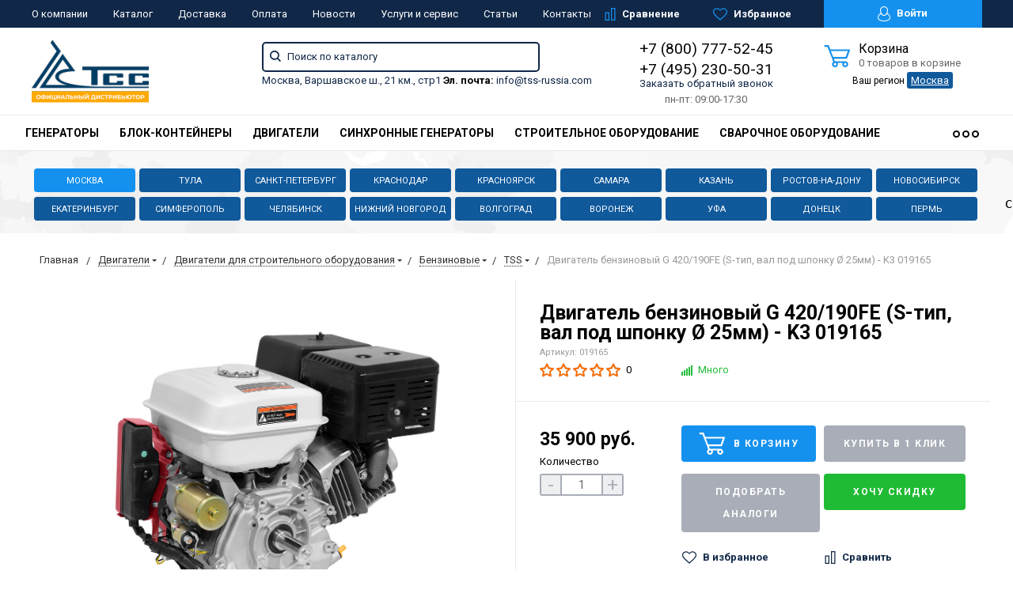

--- FILE ---
content_type: text/html; charset=UTF-8
request_url: https://www.tss-russia.com/product/dvigatel-benzinovyy-tss-excalibur-s420-k3-val-tsilindr-pod-shponku-25-62-5-key/
body_size: 50124
content:
<!DOCTYPE html>
<html lang="ru">
<head><link rel="canonical" href="https://www.tss-russia.com/product/dvigatel-benzinovyy-tss-excalibur-s420-k3-val-tsilindr-pod-shponku-25-62-5-key/" />
	<meta name="yandex-verification" content="36abd21558cb86b6" />
    <meta name="viewport" content="width=device-width, initial-scale=1.0" />
		
                	    	                                                                            <meta http-equiv="Content-Type" content="text/html; charset=UTF-8" />
<meta name="keywords" content="двигатель бензиновый g 420/190fe (s-тип, вал под шпонку ø 25мм) - k3 019165" />
<meta name="description" content="В нашем интернет-магазине ТSS Россия вы сможете купить по низкой цене двигатель бензиновый g 420/190fe (s-тип, вал под шпонку ø 25мм) - k3 019165. В наличии на складе! Доставка по России! Сервисный центр, гарантия." />
<script data-skip-moving="true">(function(w, d, n) {var cl = "bx-core";var ht = d.documentElement;var htc = ht ? ht.className : undefined;if (htc === undefined || htc.indexOf(cl) !== -1){return;}var ua = n.userAgent;if (/(iPad;)|(iPhone;)/i.test(ua)){cl += " bx-ios";}else if (/Windows/i.test(ua)){cl += ' bx-win';}else if (/Macintosh/i.test(ua)){cl += " bx-mac";}else if (/Linux/i.test(ua) && !/Android/i.test(ua)){cl += " bx-linux";}else if (/Android/i.test(ua)){cl += " bx-android";}cl += (/(ipad|iphone|android|mobile|touch)/i.test(ua) ? " bx-touch" : " bx-no-touch");cl += w.devicePixelRatio && w.devicePixelRatio >= 2? " bx-retina": " bx-no-retina";if (/AppleWebKit/.test(ua)){cl += " bx-chrome";}else if (/Opera/.test(ua)){cl += " bx-opera";}else if (/Firefox/.test(ua)){cl += " bx-firefox";}ht.className = htc ? htc + " " + cl : cl;})(window, document, navigator);</script>


<link href="https://fonts.googleapis.com/css?family=Roboto:400,400italic,700,700italic,900,900italic&subset=cyrillic-ext,cyrillic,latin" rel="stylesheet"/>
<link href="/bitrix/js/ui/design-tokens/dist/ui.design-tokens.min.css?175511682723463" rel="stylesheet"/>
<link href="/bitrix/js/ui/fonts/opensans/ui.font.opensans.min.css?17551168362320" rel="stylesheet"/>
<link href="/bitrix/js/main/popup/dist/main.popup.bundle.min.css?175511682428056" rel="stylesheet"/>
<link href="/bitrix/css/arturgolubev.cookiealert/style.min.css?17569840434696" rel="stylesheet"/>
<link href="/bitrix/panel/main/popup.min.css?175511685820774" rel="stylesheet"/>
<link href="/bitrix/cache/css/ts/tss/default_0510d907cb5b77812500c930b13340e6/default_0510d907cb5b77812500c930b13340e6_v1.css?17690670044047" rel="stylesheet"/>
<link href="/bitrix/cache/css/ts/tss/template_c3fc95a5a851954e47a6416a0634f891/template_c3fc95a5a851954e47a6416a0634f891_v1.css?1769067004274991" rel="stylesheet" data-template-style="true"/>




<script type="extension/settings" data-extension="currency.currency-core">{"region":"ru"}</script>



            
            <!-- Yandex.Metrika counter -->
            
            <!-- /Yandex.Metrika counter -->
                    
        
    <title>Двигатель бензиновый G 420/190FE (S-тип, вал под шпонку Ø 25мм) - K3 019165 купить недорого в компании ТСС Россия</title>
    <!--favicon begin-->
<link rel="apple-touch-icon" sizes="180x180" href="/apple-touch-icon.png">
<link rel="icon" type="image/png" sizes="32x32" href="/favicon-32x32.png">
<link rel="icon" type="image/png" sizes="16x16" href="/favicon-16x16.png">
<link rel="manifest" href="/site.webmanifest">
<link rel="mask-icon" href="/safari-pinned-tab.svg" color="#393839">
<meta name="msapplication-TileColor" content="#da532c">
<meta name="theme-color" content="#ffffff">
<!--favicon end-->    <meta property="og:title" content="Двигатель бензиновый G 420/190FE (S-тип, вал под шпонку Ø 25мм) - K3 019165 купить недорого в компании ТСС Россия"/>
    <meta property="og:description" content="В нашем интернет-магазине ТSS Россия вы сможете купить по низкой цене двигатель бензиновый g 420/190fe (s-тип, вал под шпонку ø 25мм) - k3 019165. В наличии на складе! Доставка по России! Сервисный центр, гарантия.">    <meta property="og:type" content="website"/>
    <meta property="og:url" content="http://www.tss-russia.com:443/product/dvigatel-benzinovyy-tss-excalibur-s420-k3-val-tsilindr-pod-shponku-25-62-5-key/" />
    <meta property="og:image" content="http://www.tss-russia.com:443/upload/resize_cache/iblock/84f/968_503_1/0tjoh1dho5p0l2h128jmjztpb2dkkiat_preview.jpg">    <meta property="og:image:width" width="968">    <meta property="og:image:height" content="504">    	
	</head>
<body>
        <div style="height: 0; width: 0; position: absolute; visibility: hidden">
        <!-- inject:svg -->
    <svg xmlns="http://www.w3.org/2000/svg"><symbol id="svg-icon-cart" viewBox="0 0 30 26"><path d="M24.3 24c.8 0 1.5-.7 1.5-1.5s-.7-1.5-1.5-1.5c-.5 0-1.5.5-1.5 1.5 0 .6.6 1.5 1.5 1.5m-11.9 0c.8 0 1.5-.7 1.5-1.5 0-.2 0-.4-.1-.6-.3-.5-.7-.9-1.5-.9-.5 0-.8.3-.8.3-.4.3-.6.7-.6 1.2 0 .8.7 1.5 1.5 1.5m12.4-10L27 8l.4-1c.1-.1-.1.1 0 0h-20l2.8 7H24.4m-.1 12c-1.9 0-3.5-1.6-3.5-3.5 0-.5.1-1 .3-1.5h-5.6c.2.5.3 1 .3 1.5 0 1.9-1.6 3.5-3.5 3.5s-3.5-1.6-3.5-3.5c0-1.2.6-2.2 1.4-2.8L8.9 16v-.1L3.4 2H0V0h4.9l1.9 5h21.9c1.5 0 1.3.6.4 3.2-.2.4.2-.4 0 0L26.7 15c-.4 1-.9 1-.9 1H11l1.1 3H24.3c1.9 0 3.5 1.6 3.5 3.5-.1 1.9-1.6 3.5-3.5 3.5z"/></symbol><symbol id="svg-icon-colorpicker" viewBox="0 0 38 38"><path d="M19.55 15.987L22 18.438l-5.865 5.871-3.268 1.686-.867-.866 1.685-3.272zm4.614.072l1.361-1.359a1.591 1.591 0 0 0-2.255-2.246l-1.361 1.356-.564-.562a.8.8 0 0 0-1.129 1.123l3.384 3.374a.8.8 0 0 0 1.127 0 .793.793 0 0 0 0-1.124z" fill-rule="evenodd"/></symbol><symbol id="svg-icon-compare-hover" viewBox="0 0 13 15"><path d="M7 15V0h6v15H7zm4-13H9v11h2V2zM0 6h6v9H0V6zm2 7h2V8H2v5z"/></symbol><symbol id="svg-icon-compare" viewBox="0 0 21 26"><path d="M19 24V2h-5v22h5M7 24V11H2v13h5m14 2h-9V0h9v26zM9 26H0V9h9v17z"/></symbol><symbol id="svg-icon-cross" viewBox="0 0 11 11"><g fill="none" fill-rule="evenodd" stroke-linecap="square"><path d="M10.002 10.015L.985.985M.986 10.014L10.013.987"/></g></symbol><symbol id="svg-icon-delivery" viewBox="0 0 27 24"><path class="st0" d="M25 24H2c-1.1 0-2-.9-2-2V2C0 .9.9 0 2 0h23c1.1 0 2 .9 2 2v20c0 1.1-.9 2-2 2zM18 2H9v6h9V2zm7 0h-5v8H7V2H2v20h23V2z"/></symbol><symbol id="svg-icon-doc" viewBox="0 0 32 39"><path d="M21.62 0H0v39h32V10.41L21.62 0zM22 3l7 7h-7V3zM2 37V2h18v10h10v25H2z"/></symbol><symbol id="svg-icon-history" viewBox="0 0 26 28"><path class="st0" d="M24 28H2c-1.1 0-2-.9-2-2V2C0 .9.9 0 2 0h22c1.1 0 2 .9 2 2v24c0 1.1-.9 2-2 2zm0-26H2v24h22V2zm-5 7H7V7h12v2zm0 6H7v-2h12v2zm0 6H7v-2h12v2z"/></symbol><symbol id="svg-icon-liked-hover" viewBox="0 0 18 16"><path d="M17.4 6.7C16.2 9.5 9 15.9 9 16c0-.1-7.2-6.5-8.4-9.3C0 5.5 0 4.2.4 3.1.9 2 1.8 1 3 .5 4.1 0 5.3-.1 6.3.2c1.1.3 2 1.2 2.7 2.1.7-1 1.6-1.8 2.7-2.1 1.1-.3 2.2-.2 3.3.3 1.2.5 2.1 1.5 2.6 2.6.4 1.1.4 2.4-.2 3.6zm-1.7-2.4c-.4-.8-.9-1.8-1.9-2.2-.8-.4-1.6 0-2.8.9-1.1.8-2 1.7-2 1.7s-1.1-1-2-1.9c-.8-.8-1.9-1-2.7-.5-1 .4-1.7 1.1-2 2-.2.4-.4.8 0 1.8 1 2 6.7 6.8 6.7 6.9 0-.1 5.8-4.9 6.7-6.9.2-.7.4-1.2 0-1.8z"/></symbol><symbol id="svg-icon-liked" viewBox="0 0 30 26"><path d="M29.2 11.4C27.2 16 15 25.8 15 26c-.1-.2-12.3-10-14.3-14.6-.9-2.2-.9-4.9-.1-6.8.7-1.9 2.2-2.8 4.3-3.8 1.8-.9 3.8-1 5.6-.4 1.8.5 3.4 1.8 4.5 3.4C16.1 2.1 17.7.9 19.5.4c1.8-.5 3.8-.4 5.6.4 2.1 1 3.6 2.1 4.3 4 .8 1.8.8 4.4-.2 6.6zM25 3c-2.4-1.8-6-1.5-10 3-4.2-4.5-7.1-4.6-10-3-1.1.5-3 2.3-3 4 0 2.1.2 2.8 1 4 3.4 5.4 11.9 11.8 12 12 .1-.2 9.2-7 12-12 .8-1.4 1-2.2 1-4 0-1.4-1.3-2.8-3-4z"/></symbol><symbol id="svg-icon-load-more" viewBox="0 0 41 41"><path d="M40.243 25.6a.779.779 0 0 0-.164-.444.777.777 0 0 0-.11-.114.941.941 0 0 0-.893-.183l-.028.01a.77.77 0 0 0-.272.173l-8.11 4.614a.873.873 0 0 0 1.077 1.375l5.792-2.784a18.679 18.679 0 0 1-35.069-2.8.869.869 0 0 0-1.682.453 20.41 20.41 0 0 0 38.038 3.676l.436 5.3a.872.872 0 0 0 1.742-.15zm-.03-10.486a20.411 20.411 0 0 0-38.037-3.678L1.74 6.142A.872.872 0 0 0 0 6.285l.752 9.122a.777.777 0 0 0 .166.452.823.823 0 0 0 .115.119.867.867 0 0 0 .778.209.9.9 0 0 0 .11-.027l.032-.012a.764.764 0 0 0 .268-.169l8.112-4.616A.873.873 0 0 0 9.26 9.988l-5.792 2.785a18.679 18.679 0 0 1 35.07 2.8.869.869 0 0 0 1.676-.461z"/></symbol><symbol id="svg-icon-m-toggle" viewBox="0 0 23 19"><path fill-rule="evenodd" d="M0 19v-3h23v3H0zM0 8h23v3H0V8zm0-8h23v3H0V0z"/></symbol><symbol id="svg-icon-menu-more" viewBox="0 0 33 9"><path fill-rule="evenodd" d="M28.5 9A4.5 4.5 0 0 1 24 4.5C24 2.02 26.02 0 28.5 0a4.5 4.5 0 0 1 0 9zm0-7a2.5 2.5 0 0 0 0 5 2.5 2.5 0 0 0 0-5zm-12 7A4.5 4.5 0 0 1 12 4.5C12 2.02 14.02 0 16.5 0a4.5 4.5 0 0 1 0 9zm0-7a2.5 2.5 0 0 0 0 5 2.5 2.5 0 0 0 0-5zm-12 7A4.5 4.5 0 0 1 0 4.5C0 2.02 2.02 0 4.5 0a4.5 4.5 0 0 1 0 9zm0-7a2.5 2.5 0 0 0 0 5 2.5 2.5 0 0 0 0-5z"/></symbol><symbol id="svg-icon-metro" viewBox="0 0 16 11"><path d="M8 11l2.6-4.411 1.079 2.987h-.871v1.315H16V9.577h-.991L11.279 0 8 5.9 4.721 0 .991 9.577H0v1.315h5.192V9.577h-.871L5.4 6.589z"/></symbol><symbol id="svg-icon-phone" viewBox="0 0 21 32"><path class="st0" d="M18 32H3c-1.7 0-3-1.3-3-3V3c0-1.7 1.3-3 3-3h15c1.7 0 3 1.3 3 3v26c0 1.7-1.3 3-3 3zm1-29c0-.6-.4-1-1-1H3c-.6 0-1 .4-1 1v26c0 .6.4 1 1 1h15c.6 0 1-.4 1-1V3zM7 5h7v2H7V5zm3.5 19c.8 0 1.5.7 1.5 1.5s-.7 1.5-1.5 1.5S9 26.3 9 25.5s.7-1.5 1.5-1.5z"/></symbol><symbol id="svg-icon-placemark" viewBox="0 0 40 47"><circle cx="20" cy="20" r="9" fill="#fff"/><path d="M32.011 7.974A16.989 16.989 0 0 0 7.972 31.986L19.992 44l12.02-12.01a16.956 16.956 0 0 0-.001-24.016zM26 25.983a8.487 8.487 0 1 1 2.491-6 8.479 8.479 0 0 1-2.491 6z" fill-rule="evenodd"/></symbol><symbol id="svg-icon-plus-delivery" viewBox="60 -30 132 71"><path class="icon-secondary" d="M185-.5l1.5-1.5 3.5 3.5-1.5 1.5L185-.5zm7 18.9c0 6-2.4 11.7-6.7 16S175.1 41 169 41c-6.1 0-11.9-2.4-16.3-6.6-4.3-4.3-6.7-9.9-6.7-16 0-6 2.4-11.7 6.7-16 3.9-3.8 7.9-6 13.3-6.4v-4h6v4c5.4.5 9.4 2.7 13.3 6.4 4.3 4.3 6.7 10 6.7 16zM170-6h-2v2h2v-2zm-1 3.8c-11.6 0-21 9.3-21 20.7s9.4 20.7 21 20.7 21-9.3 21-20.7-9.4-20.7-21-20.7zm1 23.2v2c0 .6-.4 1-1 1s-1-.4-1-1v-2c-1.1-.4-2-1.7-2-3s.9-2.6 2-3V3c0-.6.4-1 1-1s1 .4 1 1v12c1.1.4 2 1.7 2 3 0 1.2-.9 2.6-2 3zm-1-4c-.6 0-1 .4-1 1s.4 1 1 1 1-.4 1-1-.4-1-1-1z"/><path class="icon-primary" d="M106 24c0-2.2 1.8-4 4-4s4 1.8 4 4-1.8 4-4 4-4-1.8-4-4zm6 0c0-1.1-.9-2-2-2s-2 .9-2 2 .9 2 2 2 2-.9 2-2zm4 0c0-2.2 1.8-4 4-4s4 1.8 4 4-1.8 4-4 4-4-1.8-4-4zm6 0c0-1.1-.9-2-2-2s-2 .9-2 2 .9 2 2 2 2-.9 2-2zm57-28v-24h-26v17c0 1-1 2-2 2h-24c-1 0-2-1-2-2v-17H99v63h52l2 2H99c-1 0-2-1-2-2v-63c0-.9 1.1-2 2-2h80c1 0 2 1.1 2 2v25l-2-1zm-28-24h-24v17h24v-17zM89.5 25h-20c-.3 0-.5-.2-.5-.5v-1c0-.3.2-.5.5-.5h20c.3 0 .5.2.5.5v1c0 .3-.2.5-.5.5zm0-10h-25c-.3 0-.5-.2-.5-.5v-1c0-.3.2-.5.5-.5h25c.3 0 .5.2.5.5v1c0 .3-.2.5-.5.5zm0-10h-29c-.3 0-.5-.2-.5-.5v-1c0-.3.2-.5.5-.5h29c.3 0 .5.2.5.5v1c0 .3-.2.5-.5.5zm0-10h-25c-.3 0-.5-.2-.5-.5v-1c0-.3.2-.5.5-.5h25c.3 0 .5.2.5.5v1c0 .3-.2.5-.5.5zm0-10h-20c-.3 0-.5-.2-.5-.5v-1c0-.3.2-.5.5-.5h20c.3 0 .5.2.5.5v1c0 .3-.2.5-.5.5z"/></symbol><symbol id="svg-icon-plus-discount" viewBox="48 -40 108 90"><path class="icon-primary" d="M113.5 45c-6.5 0-12.7-1.5-18.2-4.1l1.1-1.7c5.2 2.4 11 3.8 17.2 3.8C135.9 43 154 24.9 154 2.5S135.9-38 113.5-38c-20.8 0-38 15.8-40.2 36h-2c2.2-21.4 20.3-38 42.3-38C137-40 156-21 156 2.5S137 45 113.5 45zM94-9.5c0-4.1 3.4-7.5 7.5-7.5s7.5 3.4 7.5 7.5-3.4 7.5-7.5 7.5S94-5.4 94-9.5zm7.5 5.5c3 0 5.5-2.5 5.5-5.5s-2.5-5.5-5.5-5.5S96-12.5 96-9.5 98.5-4 101.5-4zM132 13.5c0 4.1-3.4 7.5-7.5 7.5s-7.5-3.4-7.5-7.5 3.4-7.5 7.5-7.5 7.5 3.4 7.5 7.5zm-13 0c0 3 2.5 5.5 5.5 5.5s5.5-2.5 5.5-5.5-2.5-5.5-5.5-5.5-5.5 2.5-5.5 5.5zm-19.7.8l31-31 1.4 1.4-31 31-1.4-1.4z"/><path class="icon-secondary" d="M73 49.9c-13.8 0-24.9-11.2-24.9-24.9C48.1 11.2 59.2.1 73 .1 86.8.1 97.9 11.3 97.9 25c0 13.8-11.1 24.9-24.9 24.9zM73 2C60.3 2 50 12.3 50 25s10.3 23 23 23 23-10.3 23-23S85.7 2 73 2zm7.3 30.4c-2.5 0-4.1-.9-5.2-2.4l1.1-1.2c1 1.2 2.2 1.9 4 1.9 2 0 3.6-1.4 3.8-3.2.1-2-1.7-3.1-3.7-3.1-1.3 0-2.4.4-3.4 1.4L76 25v-8h9v2h-7v5c.7-.7 1.4-1.1 2.8-1.1 2.5 0 5.3 1.7 5.1 4.7-.1 2.9-2.7 4.8-5.6 4.8zM70 20l-2.2 2.4L66 21l4-4h2v15h-2V20zm-4 8h-6v-2h6v2z"/></symbol><symbol id="svg-icon-plus-payment" viewBox="52 -35 116 81"><path class="icon-secondary" d="M163-1h-1v11c0 3.2-1.8 5-5 5h-19v-2h19c2 0 3-1 3-3V-1h-12c-3.2 0-5-1.8-5-5v-7c0-3.2 1.8-5 5-5h12v-12c0-2-1-3-3-3h-50c-2 0-3 1-3 3v17h-2v-17c0-3.2 1.8-5 5-5h50c3.2 0 5 1.8 5 5v12h1c3.2 0 5 1.8 5 5v7c0 3.2-1.8 5-5 5zm3-12c0-2-1-3-3-3h-15c-2 0-3 1-3 3v7c0 2 1 3 3 3h15c2 0 3-1 3-3v-7zm-15.5 5c-.8 0-1.5-.7-1.5-1.5s.7-1.5 1.5-1.5 1.5.7 1.5 1.5-.7 1.5-1.5 1.5z"/><path class="icon-primary" d="M132 46H56c-2.2 0-4-1.8-4-4V-7c0-2.2 1.8-4 4-4h76c2.2 0 4 1.8 4 4v49c0 2.2-1.8 4-4 4zm2-53c0-1.1-.9-2-2-2H56c-1.1 0-2 .9-2 2v8h80v-8zm0 10H54v7h80V3zm0 9H54v30c0 1.1.9 2 2 2h76c1.1 0 2-.9 2-2V12zm-18 12h11v11h-11V24zm2 9h7v-7h-7v7zm-58-8h38v2H60v-2zm22 9H60v-2h22v2z"/></symbol><symbol id="svg-icon-plus-return" viewBox="35 -41 82 92"><path class="icon-primary" d="M115 39H89v-2h26v-57H61V3h-2v-23c0-1.1.9-2 2-2h11v-3.5C72-34.1 78.9-41 87.5-41h1c8.6 0 15.5 6.9 15.5 15.5v3.5h11c1.1 0 2 .9 2 2v57c0 1.1-.9 2-2 2zm-13-64.7C102-33 95.9-39 88.4-39h-.9C80.1-39 74-33.1 74-25.7v3.7h28v-3.7z"/><path class="icon-secondary" d="M86 51H36.8c-.5 0-.9-.2-1.3-.5-.3-.3-.5-.8-.5-1.3V6s0-1 1-1h6c1 0 1 0 1 1s0 1-1 1h-5v9h48V7h-4c-1 0-1 0-1-1s0-1 1-1h5c-.1 0 1-.1 1 1v44c0 .5-.5 1-1 1zm-1-33H37v31h48V18zM66 7h-9c-1 0-1 0-1-1s0-1 1-1h9c1 0 1 0 1 1s0 1-1 1zm-17 4c-1 0-1 0-1-1V1c0-1 0-1 1-1s1 0 1 1v9c0 1 0 1-1 1zm24 0c-1 0-1 0-1-1V0c0-1 0-1 1-1s1 0 1 1v10c0 1 0 1-1 1zM53 42V27l-2.6 3.1-1.3-1.3L53 24h2v18h-2zm17-5v5h-2v-5h-9v-2l8-11h3v11h2v2h-2zm-2-11l-7 9h7v-9z"/></symbol><symbol id="svg-icon-profile" viewBox="0 0 16 19"><path class="st0" d="M16 14.3c0 2.6-3 4.7-8 4.7s-8-2.1-8-4.7c0-1.8 1-4.3 3.7-5.7C3.2 7.5 3 6.1 3 5c0-2.8 2.3-5 5-5s5 2.2 5 5c0 1.1-.2 2.4-.8 3.6 2.7 1.4 3.8 4 3.8 5.7zM8 1C5.9 1 4 2.8 4 5.2 4 7.5 5.9 11 8 11s4-3.5 4-5.8C12 2.8 10.1 1 8 1zm3.5 9c-.8 1.2-2 2-3.5 2-1.7 0-2.8-.8-3.6-2-2.5.3-3.4 3.2-3.4 4.5C1 16 3.7 18 8 18s7-1.9 7-3.5c0-1.4-.8-4.3-3.5-4.5z"/></symbol><symbol id="svg-icon-question" viewBox="0 0 29 56"><path d="M2 7c3.28-4 6.68-5 11-5a13.737 13.737 0 0 1 14 14c.16 9.2-7.6 14.2-16 15v16h2c.08-4-.08-10 0-14 9.84-1.44 15.92-8.2 16-17 .08-9.52-8-16-16-16A16.065 16.065 0 0 0 0 6zm11 49v-2h-2v2h2z"/></symbol><symbol id="svg-icon-ruble" viewBox="0 0 12 17"><path class="st0" d="M11.5 2.6c-.3-.7-.7-1.1-1.1-1.5C10 .7 9.2.3 8.6.2 8.2 0 7.5 0 6.7 0H1v8H0v2h1v2H0v2h1v3h2v-3h6v-2H3v-2h4c1.8 0 2.9-.9 3.7-1.9.8-.9 1.3-1.7 1.3-3.2 0-1.2-.2-1.7-.5-2.3zM9 7.1c-.4.5-.9.9-2 .9H3V2h4c.8 0 1.1 0 1.4.1.6.2.8.5 1.1.9.3.5.5 1 .5 2s-.5 1.5-1 2.1z"/></symbol><symbol id="svg-icon-search" viewBox="0 0 14 14"><path class="st0" d="M14 12.8l-3.4-3.4c.8-1 1.3-2.3 1.3-3.6 0-3.2-2.7-5.8-6-5.8C2.7 0 0 2.6 0 5.9c0 3.2 2.7 5.9 5.9 5.9 1.3 0 2.5-.4 3.5-1.1l3.4 3.4 1.2-1.3zm-8.1-2.7c-2.4 0-4.3-1.9-4.3-4.2 0-2.3 1.9-4.2 4.3-4.2s4.3 1.9 4.3 4.2c0 1.3-.6 2.4-1.5 3.2-.8.7-1.8 1-2.8 1z"/></symbol><symbol id="svg-icon-social-facebook" viewBox="0 0 8 15"><path class="st0" d="M8 5H5V3c0-.6.7-1 1-1h2V0H5.3C2.4 0 2 1.8 2 3v2H0v2h2v8h3V7h3V5z"/></symbol><symbol id="svg-icon-social-google" viewBox="0 0 15 15"><path class="st0" d="M7.5.7c.1.1.2.2.4.3.2.2.3.3.5.6.1.2.3.5.4.7.1.3.1.6.1 1 0 .7-.2 1.3-.5 1.7-.2.3-.3.5-.5.6l-.6.6-.4.4c-.1.1-.1.3-.1.5s.1.4.2.5c.1.2.2.3.3.4l.7.5c.4.3.8.7 1.1 1.1.3.4.5 1 .5 1.6 0 1-.4 1.8-1.3 2.5-.9.9-2.3 1.3-4 1.3-1.4 0-2.5-.3-3.2-.9-.7-.5-1.1-1.2-1.1-1.9 0-.4.1-.8.4-1.2.2-.4.6-.8 1.2-1.2.7-.4 1.4-.6 2.1-.7.7-.1 1.3-.2 1.8-.2-.2-.2-.3-.4-.4-.6-.1-.2-.2-.5-.2-.8 0-.2 0-.3.1-.4 0-.1.1-.2.1-.3h-.7c-1.1 0-1.9-.3-2.5-1-.6-.6-.9-1.3-.9-2.1 0-1 .4-1.8 1.3-2.6C2.9.6 3.5.3 4.1.2 4.8.1 5.3 0 5.9 0H10L8.7.7H7.5zm.8 11.4c0-.5-.2-.9-.5-1.3-.4-.4-1-.8-1.7-1.4H4.8c-.4.1-.9.2-1.3.3-.1.1-.3.1-.5.2s-.4.2-.6.4c-.2.2-.4.4-.5.6-.2.3-.2.6-.2.9 0 .7.3 1.3 1 1.7.6.4 1.5.7 2.6.7 1 0 1.7-.2 2.2-.6.5-.4.8-.9.8-1.5zM5.4 6.3c.5 0 1-.2 1.4-.6.1-.2.2-.5.3-.8v-.7c0-.8-.2-1.6-.6-2.3-.2-.3-.4-.7-.8-.9C5.4.8 5 .7 4.6.7c-.6 0-1 .2-1.4.6-.3.4-.4.9-.4 1.5 0 .7.2 1.4.6 2.2.2.4.5.7.8.9.4.3.8.4 1.2.4z"/><path class="st1" d="M12 5h1v5h-1V5z"/><path class="st1" d="M15 7v1h-5V7h5z"/></symbol><symbol id="svg-icon-social-instagram" viewBox="0 0 16 16"><path class="st0" d="M2.1 0H14c1.1 0 2 .9 2 2.1V14c0 1.1-.9 2.1-2.1 2.1H2.1C.9 16 0 15.1 0 13.9V2.1C0 .9.9 0 2.1 0zm10.4 2c-.2 0-.5.3-.5.5v1c0 .2.3.5.5.5h1c.2 0 .5-.3.5-.5v-1c0-.2-.3-.5-.5-.5h-1zM14 6l-1.2.4c.1.4.2 1.3.2 1.7 0 2.7-2.2 4.8-5 4.8-2.7 0-5-2.2-5-4.8 0-.5 0-1.3.2-1.7L2 6v7c0 .4.7 1 1 1h10c.4 0 1-.7 1-1V6zM8 5C6.3 5 5 6.3 5 8s1.3 3 3 3 3-1.3 3-3-1.4-3-3-3z"/></symbol><symbol id="svg-icon-social-ok" viewBox="0 0 8 14"><path class="st0" d="M4 7.2C2 7.2.4 5.6.4 3.6S2 0 4 0s3.6 1.6 3.6 3.6S6 7.2 4 7.2zm0-5.1c-.8 0-1.5.7-1.5 1.5S3.2 5.1 4 5.1s1.5-.7 1.5-1.5S4.8 2.1 4 2.1zm3.5 7.2c-.6.4-1.3.7-2.1.9l2 2c.4.4.4 1.1 0 1.5-.4.4-1.1.4-1.5 0l-2-2-2 2c-.1.2-.3.3-.6.3s-.5-.1-.7-.3c-.4-.4-.4-1.1 0-1.5l2-2c-.8-.2-1.5-.5-2.1-.9C0 9-.2 8.3.2 7.8c.3-.5 1-.6 1.4-.3 1.5.9 3.3.9 4.8 0 .5-.3 1.1-.2 1.4.3.4.5.2 1.2-.3 1.5z"/></symbol><symbol id="svg-icon-social-twitter" viewBox="0 0 14 12"><path class="st0" d="M14 1.4c-.5.2-1.1.4-1.7.5.6-.4 1.1-1 1.3-1.7-.6.3-1.2.6-1.8.7-.5-.6-1.3-1-2.1-1C8.1 0 6.8 1.4 6.8 3c0 .2 0 .5.1.7C4.5 3.6 2.4 2.4 1 .6c-.3.4-.4.9-.4 1.5 0 1 .5 2 1.3 2.5-.5 0-.9-.1-1.3-.4 0 1.5 1 2.7 2.3 3-.3.1-.5.1-.8.1-.2 0-.4 0-.5-.1.3 1.3 1.4 2.2 2.7 2.2-1 .8-2.2 1.3-3.6 1.3H0c1.3.8 2.8 1.3 4.4 1.3 5.3 0 8.2-4.6 8.2-8.6V3c.5-.4 1-1 1.4-1.6z"/></symbol><symbol id="svg-icon-social-vk" viewBox="0 0 9 13"><path class="st0" d="M8.4 6.9c-.4-.5-1-.9-1.7-1v-.1c.5-.2.9-.6 1.1-1.1.3-.5.5-1 .5-1.7 0-.5-.1-1-.3-1.5-.2-.4-.5-.8-.9-1C6.7.3 6.3.2 5.9.1 5.4 0 4.8 0 4 0H0v13h4.5c.8 0 1.4-.1 1.9-.2.5-.2 1-.4 1.4-.8.4-.3.6-.7.9-1.2.2-.6.3-1.1.3-1.8 0-.9-.2-1.6-.6-2.1zM5.3 4.4c-.1.2-.3.4-.5.5-.2.1-.4.2-.6.2H2.8V2.4h1.3c.3 0 .5.1.7.2.2 0 .3.2.4.4.1.2.1.4.1.6.1.4 0 .6 0 .8zm.6 5.4c-.1.2-.3.4-.6.6-.3.1-.6.2-.9.2H2.8V7.4h1.7c.3 0 .5.1.7.1.3.1.5.3.7.5.1.2.2.6.2 1 0 .3-.1.6-.2.8z"/></symbol><symbol id="svg-icon-subscribe" viewBox="0 0 26 19"><path class="st0" d="M26 9.3s0-.1 0 0c0-.1 0-.1 0 0v-.1s0-.1-.1-.1L20 1c-.1-.2-1.6-1-3-1H9C7.5 0 6.1.8 6 1L.1 9s0 .1-.1.1V18.3c0 .4.3.7.8.7h24.5c.4 0 .8-.3.8-.8L26 9.3zM8 2h10l6 7h-8c-.4 0 0 .6 0 1 0 1.8-1.1 3-3 3s-3-1.2-3-3c0-.4-.6-1-1-1H2l6-7zm16 15H2v-6h6c.4 2.3 2.5 4 5 4s4.6-1.7 5-4h6v6z"/></symbol><symbol id="svg-icon-timer" viewBox="0 0 20 22"><path class="st0" d="M20 12c0 5.5-4.5 10-10 10S0 17.5 0 12c0-5.2 3.9-9.4 9-9.9V0h2v2.1c1.8.2 3.5.9 4.9 1.9L17 2l1.8 1.1-1.3 2.3C19 7.1 20 9.4 20 12zM10 4c-4.4 0-8 3.6-8 8s3.6 8 8 8 8-3.6 8-8-3.6-8-8-8zM9 8h2v5H9V8z"/></symbol><symbol id="svg-icon-up-down" viewBox="-1 -2 12 21"><path class="st0" d="M4 19V-2h2v21H4zM9.6 5L6 1v-3l5 5.6L9.6 5zM.4 5L-1 3.6 4-2v3L.4 5z"/></symbol><symbol id="svg-icon-view-list" viewBox="0 0 15 15"><path d="M0 3V0h3v3H0zm5 0V0h10v3H5zM0 9V6h3v3H0zm5 0V6h10v3H5zm-5 6v-3h3v3H0zm5 0v-3h10v3H5z"/></symbol><symbol id="svg-icon-view-mini" viewBox="0 0 15 14"><path d="M0 2V0h15v2H0zm0 4V4h15v2H0zm0 4V8h15v2H0zm0 4v-2h15v2H0z"/></symbol><symbol id="svg-icon-view-tile" viewBox="0 0 15 15"><path d="M0 3V0h3v3H0zm6 0V0h3v3H6zM0 9V6h3v3H0zm6 0V6h3v3H6zm-6 6v-3h3v3H0zm6 0v-3h3v3H6zm6-12V0h3v3h-3zm0 6V6h3v3h-3zm0 6v-3h3v3h-3z"/></symbol></svg>
    <!-- endinject -->    </div>
    
    <nav id="mobile-menu" class="mobile-menu hide-for-xlarge">
        <div class="mobile-menu-wrapper">
            <a href="/personal/" class="button mobile-menu-profile relative">
                <svg class="icon">
                    <use xlink:href="#svg-icon-profile"></use>
                </svg>
                Личный кабинет            </a>
            <div class="is-drilldown">
                <!--noindex-->
                    <ul class="vertical menu mobile-menu-main" data-drilldown data-wrapper="" data-back-button="<li class='js-drilldown-back'><a href='javascript:;'>Вернуться назад</a></li>">
                                                <li><a href="/catalog/elektrostantsii/" rel="nofollow">Генераторы</a>
                    <ul class="menu vertical">
                                                                                            <li>
                                                    <a href="/catalog/dizelnye-elektrostantsii/" rel="nofollow">Дизельные генераторы</a>
                                            </li>
                                                                                                            <li>
                                                    <a href="/catalog/benzinovye-elektrostantsii/" rel="nofollow">Бензиновые генераторы</a>
                                            </li>
                                                                                                            <li>
                                                    <a href="/catalog/svarochnye-elektrostantsii/" rel="nofollow">Сварочные генераторы</a>
                                            </li>
                                                                                                            <li>
                                                    <a href="/catalog/gazoporshnevye-elektrostantsii/" rel="nofollow">Газовые генераторы</a>
                                            </li>
                                                                            </ul></li>                                        <li><a href="/catalog/blok-konteynery/" rel="nofollow">Блок-контейнеры</a>
                    <ul class="menu vertical">
                                                                                            <li>
                                                    <a href="/catalog/arkticheskoe-ispolnenie-blok-konteynerov/" rel="nofollow">Арктическое исполнение блок-контейнеров</a>
                                            </li>
                                                                                                            <li>
                                                    <a href="/catalog/dopolnitelnoe-oborudovanie-dlya-blok-konteynerov/" rel="nofollow">Дополнительное оборудование для блок-контейнеров</a>
                                            </li>
                                                                                                            <li>
                                                    <a href="/catalog/mini-blok-konteynery-serii-bk/" rel="nofollow">Мини блок-контейнеры серии БК</a>
                                            </li>
                                                                                                            <li>
                                                    <a href="/catalog/panelnye-blok-konteynery/" rel="nofollow">Панельные блок-контейнеры</a>
                                            </li>
                                                                                                            <li>
                                                    <a href="/catalog/panelnye-blok-konteynery-pbk/" rel="nofollow">Панельные блок-контейнеры ПБК</a>
                                            </li>
                                                                                                            <li>
                                                    <a href="/catalog/universalnye-blok-konteynery-serii-ubk/" rel="nofollow">Универсальные блок-контейнеры серии УБК</a>
                                            </li>
                                                                            </ul></li>                                        <li><a href="/catalog/dvigateli/" rel="nofollow">Двигатели</a>
                    <ul class="menu vertical">
                                                                                            <li>
                                                    <a href="/catalog/baudouin/" rel="nofollow">Baudouin</a>
                                            </li>
                                                                                                            <li>
                                                    <a href="/catalog/cummins/" rel="nofollow">Cummins</a>
                                            </li>
                                                                                                            <li>
                                                    <a href="/catalog/deutz/" rel="nofollow">Deutz</a>
                                            </li>
                                                                                                            <li>
                                                    <a href="/catalog/doosan/" rel="nofollow">Doosan</a>
                                            </li>
                                                                                                            <li>
                                                    <a href="/catalog/excalibur/" rel="nofollow">Excalibur</a>
                                            </li>
                                                                                                            <li>
                                                    <a href="/catalog/fpt-iveco/" rel="nofollow">FPT (Iveco)</a>
                                            </li>
                                                                                                            <li>
                                                    <a href="/catalog/lifan/" rel="nofollow">Lifan</a>
                                            </li>
                                                                                                            <li>
                                                    <a href="/catalog/mdiesel/" rel="nofollow">MDiesel</a>
                                            </li>
                                                                                                            <li>
                                                    <a href="/catalog/mitsubishi/" rel="nofollow">Mitsubishi</a>
                                            </li>
                                                                                                            <li>
                                                    <a href="/catalog/perkins/" rel="nofollow">Perkins</a>
                                            </li>
                                                                                                            <li>
                                                    <a href="/catalog/quanchai/" rel="nofollow">Quanchai</a>
                                            </li>
                                                                                                            <li>
                                                    <a href="/catalog/ricardo/" rel="nofollow">Ricardo</a>
                                            </li>
                                                                                                            <li>
                                                    <a href="/catalog/sdec/" rel="nofollow">SDEC</a>
                                            </li>
                                                                                                            <li>
                                                    <a href="/catalog/tss-diesel-prof/" rel="nofollow">TSS Diesel Prof</a>
                                            </li>
                                                                                                            <li>
                                                    <a href="/catalog/tss-diesel/" rel="nofollow">TSS-Diesel</a>
                                            </li>
                                                                                                            <li>
                                                    <a href="/catalog/weichai/" rel="nofollow">Weichai</a>
                                            </li>
                                                                                                            <li>
                                                    <a href="/catalog/yuchai/" rel="nofollow">Yuchai</a>
                                            </li>
                                                                                                            <li>
                                                    <a href="/catalog/mmz/" rel="nofollow">ММЗ</a>
                                            </li>
                                                                                                            <li>
                                                    <a href="/catalog/yamz/" rel="nofollow">ЯМЗ</a>
                                            </li>
                                                                                                            <li>
                                                    <a href="/catalog/rasprodazha-dizelnye-dvigateli/" rel="nofollow">Распродажа (дизельные двигатели)</a>
                                            </li>
                                                                                                            <li>
                                                    <a href="/catalog/dvigateli-dlya-portativnykh-elektrostantsiy/" rel="nofollow">Двигатели для портативных электростанций</a>
                                            </li>
                                                                                                            <li>
                                                    <a href="/catalog/dvigateli-dlya-stroitelnogo-oborudovaniya/" rel="nofollow">Двигатели для строительного оборудования</a>
                                            </li>
                                                                            </ul></li>                                        <li><a href="/catalog/sinkhronnye-generatory/" rel="nofollow">Синхронные генераторы</a>
                    <ul class="menu vertical">
                                                                                            <li>
                                                    <a href="/catalog/regulyatory-napryazheniya-dlya-sinkhronnykh-generatorov-avr2/" rel="nofollow">Регуляторы напряжения для синхронных генераторов (AVR)</a>
                                            </li>
                                                                                                            <li>
                                                    <a href="/catalog/tss-sa1/" rel="nofollow">TSS SA</a>
                                            </li>
                                                                                                            <li>
                                                    <a href="/catalog/mecc-alte/" rel="nofollow">Mecc Alte</a>
                                            </li>
                                                                                                            <li>
                                                    <a href="/catalog/engga/" rel="nofollow">Engga</a>
                                            </li>
                                                                                                            <li>
                                                    <a href="/catalog/evotec/" rel="nofollow">Evotec</a>
                                            </li>
                                                                                                            <li>
                                                    <a href="/catalog/linz/" rel="nofollow">Linz</a>
                                            </li>
                                                                                                            <li>
                                                    <a href="/catalog/marelli/" rel="nofollow">Marelli</a>
                                            </li>
                                                                                                            <li>
                                                    <a href="/catalog/sincro/" rel="nofollow">Sincro</a>
                                            </li>
                                                                                                            <li>
                                                    <a href="/catalog/stamford/" rel="nofollow">Stamford</a>
                                            </li>
                                                                                                            <li>
                                                    <a href="/catalog/gs-kursk/" rel="nofollow">ГС (Курск)</a>
                                            </li>
                                                                            </ul></li>                                        <li><a href="/catalog/stroitelnoe-oborudovanie/" rel="nofollow">Строительное оборудование</a>
                    <ul class="menu vertical">
                                                                                            <li>
                                                    <a href="/catalog/almaznye-diski/" rel="nofollow">Алмазные диски</a>
                                            </li>
                                                                                                            <li>
                                                    <a href="/catalog/vibroplity/" rel="nofollow">Виброплиты</a>
                                            </li>
                                                                                                            <li>
                                                    <a href="/catalog/vibroreyki/" rel="nofollow">Виброрейки</a>
                                            </li>
                                                                                                            <li>
                                                    <a href="/catalog/vibrotrambovki/" rel="nofollow">Вибротрамбовки</a>
                                            </li>
                                                                                                            <li>
                                                    <a href="/catalog/glubinnye-vibratory/" rel="nofollow">Глубинные вибраторы</a>
                                            </li>
                                                                                                            <li>
                                                    <a href="/catalog/zaglazhivayushchie-mashiny/" rel="nofollow">Затирочные машины</a>
                                            </li>
                                                                                                            <li>
                                                    <a href="/catalog/lopasti-i-diski-dlya-zaglazhivayushchikh-mashin/" rel="nofollow">Лопасти и диски для заглаживающих машин</a>
                                            </li>
                                                                                                            <li>
                                                    <a href="/catalog/motopompy/" rel="nofollow">Мотопомпы</a>
                                            </li>
                                                                                                            <li>
                                                    <a href="/catalog/nozhi-dlya-stankov-dlya-rezki-armatury/" rel="nofollow">Ножи для станков для резки арматуры</a>
                                            </li>
                                                                                                            <li>
                                                    <a href="/catalog/otboynye-molotki-i-kopery/" rel="nofollow">Отбойные молотки и коперы</a>
                                            </li>
                                                                                                            <li>
                                                    <a href="/catalog/portativnye-vibratory/" rel="nofollow">Портативные вибраторы</a>
                                            </li>
                                                                                                            <li>
                                                    <a href="/catalog/rezchiki-shvov/" rel="nofollow">Резчики швов</a>
                                            </li>
                                                                                                            <li>
                                                    <a href="/catalog/stanki-dlya-gibki-armatury/" rel="nofollow">Станки для гибки арматуры</a>
                                            </li>
                                                                                                            <li>
                                                    <a href="/catalog/stanki-dlya-rezki-armatury/" rel="nofollow">Станки для резки арматуры</a>
                                            </li>
                                                                                                            <li>
                                                    <a href="/catalog/frezerovalnye-mashiny/" rel="nofollow">Фрезеровальные машины</a>
                                            </li>
                                                                            </ul></li>                                        <li><a href="/catalog/svarochnoe-oborudovanie/" rel="nofollow">Сварочное оборудование</a>
                    <ul class="menu vertical">
                                                                                            <li>
                                                    <a href="/catalog/argonodugovaya-tig/" rel="nofollow">Аргонодуговая (TIG)</a>
                                            </li>
                                                                                                            <li>
                                                    <a href="/catalog/komplektuyushchie-i-raskhodnye-materialy-k-svarke/" rel="nofollow">Комплектующие и расходные материалы к сварке</a>
                                            </li>
                                                                                                            <li>
                                                    <a href="/catalog/kontaktnaya-tochechnaya-svarka/" rel="nofollow">Контактная точечная сварка</a>
                                            </li>
                                                                                                            <li>
                                                    <a href="/catalog/lazernaya-svarka/" rel="nofollow">Лазерная сварка</a>
                                            </li>
                                                                                                            <li>
                                                    <a href="/catalog/plazmennaya-rezka-cut/" rel="nofollow">Плазменная резка (CUT)</a>
                                            </li>
                                                                                                            <li>
                                                    <a href="/catalog/poluavtomaticheskaya-mig-mag/" rel="nofollow">Полуавтоматическая (MIG/MAG)</a>
                                            </li>
                                                                                                            <li>
                                                    <a href="/catalog/privarka-shpilek-stud/" rel="nofollow">Приварка шпилек (STUD)</a>
                                            </li>
                                                                                                            <li>
                                                    <a href="/catalog/ruchnaya-dugovaya-mma/" rel="nofollow">Ручная дуговая (MMA)</a>
                                            </li>
                                                                                                            <li>
                                                    <a href="/catalog/svarka-saw/" rel="nofollow">Сварка SAW</a>
                                            </li>
                                                                                                            <li>
                                                    <a href="/catalog/svarochnye-generatory/" rel="nofollow">Сварочные генераторы</a>
                                            </li>
                                                                                                            <li>
                                                    <a href="/catalog/svarochnye-maski/" rel="nofollow">Сварочные маски</a>
                                            </li>
                                                                                                            <li>
                                                    <a href="/catalog/svarochnye-materialy/" rel="nofollow">Сварочные материалы</a>
                                            </li>
                                                                                                            <li>
                                                    <a href="/catalog/universalnye-mma-tig-cut/" rel="nofollow">Универсальные (MMA/TIG/CUT)</a>
                                            </li>
                                                                            </ul></li>                                        <li><a href="/catalog/materialy-i-komplektuyushchie/" rel="nofollow">Материалы и комплектующие</a>
                    <ul class="menu vertical">
                                                                                            <li>
                                                    <a href="/catalog/vibroopory/" rel="nofollow">Виброопоры</a>
                                            </li>
                                                                                                            <li>
                                                    <a href="/catalog/vozdushnye-avtomaticheskie-vyklyuchateli/" rel="nofollow">Воздушные автоматические выключатели</a>
                                            </li>
                                                                                                            <li>
                                                    <a href="/catalog/kolyesa-dlya-benzogeneratorov/" rel="nofollow">Колёса для бензогенераторов</a>
                                            </li>
                                                                                                            <li>
                                                    <a href="/catalog/masla/" rel="nofollow">Масла</a>
                                            </li>
                                                                                                            <li>
                                                    <a href="/catalog/paneli-upravleniya-i-kontrollery1/" rel="nofollow">Панели управления и контроллеры</a>
                                            </li>
                                                                                                            <li>
                                                    <a href="/catalog/pogodozashchitnye-kozhukha-kapoty/" rel="nofollow">Погодозащитные кожуха (капоты)</a>
                                            </li>
                                                                                                            <li>
                                                    <a href="/catalog/pritsepy-i-shassi1/" rel="nofollow">Прицепы и шасси</a>
                                            </li>
                                                                                                            <li>
                                                    <a href="/catalog/reversivnye-rubilniki-bloki-ats1/" rel="nofollow">Реверсивные рубильники (блоки ATS)</a>
                                            </li>
                                                                                                            <li>
                                                    <a href="/catalog/sistemy-podzaryadki-akb1/" rel="nofollow">Системы подзарядки АКБ</a>
                                            </li>
                                                                                                            <li>
                                                    <a href="/catalog/sistemy-podkachki1/" rel="nofollow">Системы подкачки</a>
                                            </li>
                                                                                                            <li>
                                                    <a href="/catalog/sistemy-podogreva/" rel="nofollow">Системы подогрева</a>
                                            </li>
                                                                                                            <li>
                                                    <a href="/catalog/sistemy-sinkhronizatsii-des/" rel="nofollow">Системы синхронизации ДЭС</a>
                                            </li>
                                                                                                            <li>
                                                    <a href="/catalog/toplivnye-baki/" rel="nofollow">Топливные баки</a>
                                            </li>
                                                                                                            <li>
                                                    <a href="/catalog/shkafy-avtomaticheskogo-vvoda-rezerva-avr1/" rel="nofollow">Шкафы автоматического ввода резерва (АВР)</a>
                                            </li>
                                                                                                            <li>
                                                    <a href="/catalog/shumozashchitnye-kozhukhi/" rel="nofollow">Шумозащитные кожухи</a>
                                            </li>
                                                                                                            <li>
                                                    <a href="/catalog/elektrotekhnicheskoe-oborudovanie1/" rel="nofollow">Электротехническое оборудование</a>
                                            </li>
                                                                    </ul></li>            </ul>
                <!--/noindex-->
                    <ul class="vertical menu" data-drilldown data-wrapper="" data-back-button="<li class='js-drilldown-back'><a href='javascript:;'>Вернуться назад</a></li>">
                                                <li><a href="/company/" rel="nofollow">Компания</a>
                    <ul class="menu vertical">
                                                                                            <li>
                                                    <a href="/company/" rel="nofollow">О компании</a>
                                            </li>
                                                                                                            <li>
                                                    <a href="/company/news/" rel="nofollow">Новости</a>
                                            </li>
                                                                                                            <li>
                                                    <a href="/company/actions/" rel="nofollow">Акции</a>
                                            </li>
                                                                                                            <li>
                                                    <a href="/company/contacts/" rel="nofollow">Контакты</a>
                                            </li>
                                                                            </ul></li>                                        <li><a href="/shop/" rel="nofollow">Интернет-магазин</a>
                    <ul class="menu vertical">
                                                                                            <li>
                                                    <a href="/shop/payment/" rel="nofollow">Оплата заказа</a>
                                            </li>
                                                                                                            <li>
                                                    <a href="/shop/delivery/" rel="nofollow">Доставка товара</a>
                                            </li>
                                                                                                            <li>
                                                    <a href="/shop/return/" rel="nofollow">Возврат и обмен</a>
                                            </li>
                                                                            </ul></li>                                        <li><a href="/info/" rel="nofollow">Информация</a>
                    <ul class="menu vertical">
                                                                                            <li>
                                                    <a href="/info/suppliers/" rel="nofollow">Поставщикам</a>
                                            </li>
                                                                                                            <li>
                                                    <a href="/info/guaranty/" rel="nofollow">Гарантия</a>
                                            </li>
                                                                    </ul></li>            </ul>
                <form action="/search/" class="mobile-menu-search relative">
                    <button type="submit">
                        <svg class="icon">
                            <use xlink:href="#svg-icon-search"></use>
                        </svg>
                    </button>
                    <input type="text" placeholder="Поиск по каталогу" name="q" />
                </form>
            </div>
        </div>
    </nav>
    <div id="page" class="menu-fixed">
        <div id="bx_custom_menu">
            <!--'start_frame_cache_bx_custom_menu'-->                            <!--'end_frame_cache_bx_custom_menu'-->        </div>
        <header>
            <div class="header-line-top hide-for-small-only hide-for-medium-only hide-for-large-only">
                <div class="container row">
                        <ul class="menu float-left">
                                    <li><a href="/company/">О компании</a></li>
                                                <li><a href="/catalog/">Каталог</a></li>
                                                <li><a href="/shop/delivery/">Доставка</a></li>
                                                <li><a href="/shop/payment/">Оплата</a></li>
                                                <li><a href="/company/news/">Новости</a></li>
                                                <li><a href="/company/services/">Услуги и сервис</a></li>
                                                <li><a href="/company/articles/">Статьи</a></li>
                                                <li><a href="/company/contacts/">Контакты</a></li>
                        </ul>
                    <div class="float-right inline-block-container">
                                                    <div class="inline-block-item relative">
                                <div id="comp_7513d88cb5a3d4e1a2056c60501fe6ec"><a href="/catalog/compare/" id="bx_compare_count" class="button transparent add2compare inline-block-item">
    <!--'start_frame_cache_bx_compare_count'-->        <svg class="icon">
            <use xlink:href="#svg-icon-compare"></use>
        </svg>
        Сравнение<span></span>
        <div class="compare_products" style="display:none;">
                    </div>
    <!--'end_frame_cache_bx_compare_count'-->    </a>
        </div>                            </div>
                                                <div class="inline-block-item relative">
                            <div class="inline-block-item relative" id="bx_favorite_count">
    <!--'start_frame_cache_bx_favorite_count'-->        <a href="javascript:;" class="button transparent add2liked inline-block-item fancybox">
            <svg class="icon">
                <use xlink:href="#svg-icon-liked"></use>
            </svg>
            Избранное<span></span>
        </a>
        <div class="liked_products" style="display:none;">
                    </div>
    <!--'end_frame_cache_bx_favorite_count'-->    </div>                        </div>
                        <div class="inline-block-item relative" id="bx_personal_menu">
                            <!--'start_frame_cache_bx_personal_menu'-->                                <a href="#login" class="button transparent header-line-top-profile fancybox" data-toggle="profile-dropdown">
                                    <svg class="icon">
                                        <use xlink:href="#svg-icon-profile"></use>
                                    </svg>
                                                                            Войти                                                                    </a>
                                                            <!--'end_frame_cache_bx_personal_menu'-->                        </div>
                    </div>
                </div>
            </div>

            <div class="advanced-container inline-block-container relative header-mobile-fixed">
                <a href="javascript:;" class="header-mobile-toggle inline-block-item vertical-middle hide-for-xlarge">
                    <svg class="icon">
                        <use xlink:href="#svg-icon-m-toggle"></use>
                    </svg>
                </a>
                <a href="/" class="header-logo inline-block-item vertical-middle">
                    <img src="/images/logo.png" alt="ТСС Россия" title="ТСС Россия" />
<div class="hide-for-small-only hide-for-medium-only hide-for-large-only" style="color:#105A9B; font-size:11px;">
    </div>                </a>
                <div class="header-block-right show-for-xlarge">
                    <div class="inline-block-item" id="title-search">
                        <form action="/catalog/search/" method="get" class="search-from search-from-header relative">
    <button type="submit">
        <svg class="icon">
            <use xlink:href="#svg-icon-search"></use>
        </svg>
    </button>
    <input type="text" placeholder="Поиск по каталогу" name="q" id="title-search-input" autocomplete="off">
    <div class="dropdown-pane dropdown-custom" id="search-dropdown"></div>
</form>
						<div style="clear:both;"></div>
						<div style="text-align:right;">
						<div style="text-align:left;float:left;">
    <a href="/company/contacts/">
        Москва, Варшавское ш., 21 км., стр1    </a>
</div>
<div style="text-align:right;float:right;" class="copymail">
    &nbsp;<b>Эл. почта:</b> 
    <a href='mailto:info@tss-russia.com'>info@tss-russia.com</a>
</div>						 </div>

                    </div>
                    <div class="header-phone inline-block-item">
                        <div class="inline-block-container">
                            <svg class="icon">
                                <use xlink:href="#svg-icon-phone"></use>
                            </svg>
                            <div class="inline-block-item">
                                                                    <div class="header-phone-number" style="margin-bottom:8px;">
                                        <a href='tel:+78007775245'>+7 (800) 777-52-45</a>                                    </div>	
                                                                <div class="header-phone-number"><a href='tel:+7 (495) 230-50-31'>+7 (495) 230-50-31</a></div>
                                <div class="header-phone-link"><a href="#request-callback" class="fancybox">Заказать обратный звонок</a></div>
                            
							<div  style="text-align:center;">

                            <div class="header-info-time">
                            пн-пт: 09:00-17:30	
                            </div>
                    </div>
							</div>
							
					
                        </div>
                    </div>
                    <div class="header-cart header-block-info inline-block-item">
                        <a href="/personal/cart/" class="inline-block-container" id="bx_cart_block">
    <!--'start_frame_cache_bx_cart_block'-->        <svg class="icon vertical-middle">
            <use xlink:href="#svg-icon-cart"></use>
        </svg>
        <span class="inline-block-item vertical-middle">
            <span class="header-block-info-link">Корзина</span>
                            <span class="header-block-info-desc price-block" title="0 товаров в корзине">0 товаров в корзине</span>
                    </span>
        <div class="basket_products" style="display:none;">
                    </div>
    <!--'end_frame_cache_bx_cart_block'--></a>
                        <div style="clear:both;"></div>
						<div class="topreg">
								<div class="vr-template "
		 data-rand="1695097532">
		<span class="vr-template__label">Ваш регион</span>
		<a class="linkreg vr-template__link js-vr-template__link-region-name vr-template__link_hidden"
		   href="#"
		   onclick="OpenVregionsPopUp('open', 'vregions-popup1695097532', 'vregions-sepia1695097532'); return false;">Москва</a>
	</div>
	<div id="vregions-sepia1695097532"
		 class="vregions-sepia"
		 onclick="OpenVregionsPopUp('close'); return false;"></div>
		<div class="vr-popup"
	 id="vregions-popup1695097532">
	<div class="vr-popup__content">
		<a class="vr-popup__close"
		   onclick="OpenVregionsPopUp('close'); return false;">close
		</a>
		<div class="vr-popup__header">
			<div class="vr-popup__title">Выберите ваш регион</div>
		</div>
		<div class="vr-popup__body clearfix">
										<div class="vregions-chosen-list clearfix">
											<a class="vregions-chosen-list__item vregions-chosen-list__item-one-3"
						   href="https://krasnodar.tss-russia.com"
						   data-cookie="krasnodar"
						   onclick="ChangeVRegion(this); return false;">Краснодар</a>
											<a class="vregions-chosen-list__item vregions-chosen-list__item-one-3"
						   href="https://www.tss-russia.com"
						   data-cookie="moskva"
						   onclick="ChangeVRegion(this); return false;">Москва</a>
											<a class="vregions-chosen-list__item vregions-chosen-list__item-one-3"
						   href="https://spb.tss-russia.com"
						   data-cookie="spb"
						   onclick="ChangeVRegion(this); return false;">Санкт-Петербург</a>
									</div>
									<div class="vregions-list clearfix">
									<div class="vregions-list__col vregions-list__col_width-one-3">
													<a class="vr-popup__region-link  js-vr-popup__region-link"
							   href="https://volgograd.tss-russia.com"
							   data-cookie="volgograd"
															   onclick="ChangeVRegion(this); return false;">Волгоград</a>
													<a class="vr-popup__region-link  js-vr-popup__region-link"
							   href="https://voronezh.tss-russia.com"
							   data-cookie="voronezh"
															   onclick="ChangeVRegion(this); return false;">Воронеж</a>
													<a class="vr-popup__region-link  js-vr-popup__region-link"
							   href="https://doneck.tss-russia.com"
							   data-cookie="doneck"
															   onclick="ChangeVRegion(this); return false;">Донецк</a>
													<a class="vr-popup__region-link  js-vr-popup__region-link"
							   href="https://ekaterinburg.tss-russia.com"
							   data-cookie="ekaterinburg"
															   onclick="ChangeVRegion(this); return false;">Екатеринбург</a>
													<a class="vr-popup__region-link  js-vr-popup__region-link"
							   href="https://kazan.tss-russia.com"
							   data-cookie="kazan"
															   onclick="ChangeVRegion(this); return false;">Казань</a>
													<a class="vr-popup__region-link  js-vr-popup__region-link"
							   href="https://krasnodar.tss-russia.com"
							   data-cookie="krasnodar"
															   onclick="ChangeVRegion(this); return false;">Краснодар</a>
											</div>
									<div class="vregions-list__col vregions-list__col_width-one-3">
													<a class="vr-popup__region-link  js-vr-popup__region-link"
							   href="https://krasnoyarsk.tss-russia.com"
							   data-cookie="krasnoyarsk"
															   onclick="ChangeVRegion(this); return false;">Красноярск</a>
													<a class="vr-popup__region-link vr-popup__region-link_active js-vr-popup__region-link"
							   href="https://www.tss-russia.com"
							   data-cookie="moskva"
															   onclick="ChangeVRegion(this); return false;">Москва</a>
													<a class="vr-popup__region-link  js-vr-popup__region-link"
							   href="https://nizhniynovgorod.tss-russia.com"
							   data-cookie="nizhniynovgorod"
															   onclick="ChangeVRegion(this); return false;">Нижний Новгород</a>
													<a class="vr-popup__region-link  js-vr-popup__region-link"
							   href="https://novosibirsk.tss-russia.com"
							   data-cookie="novosibirsk"
															   onclick="ChangeVRegion(this); return false;">Новосибирск</a>
													<a class="vr-popup__region-link  js-vr-popup__region-link"
							   href="https://perm.tss-russia.com"
							   data-cookie="perm"
															   onclick="ChangeVRegion(this); return false;">Пермь</a>
													<a class="vr-popup__region-link  js-vr-popup__region-link"
							   href="https://rostov.tss-russia.com"
							   data-cookie="rostov"
															   onclick="ChangeVRegion(this); return false;">Ростов-на-Дону</a>
											</div>
									<div class="vregions-list__col vregions-list__col_width-one-3">
													<a class="vr-popup__region-link  js-vr-popup__region-link"
							   href="https://samara.tss-russia.com"
							   data-cookie="samara"
															   onclick="ChangeVRegion(this); return false;">Самара</a>
													<a class="vr-popup__region-link  js-vr-popup__region-link"
							   href="https://spb.tss-russia.com"
							   data-cookie="spb"
															   onclick="ChangeVRegion(this); return false;">Санкт-Петербург</a>
													<a class="vr-popup__region-link  js-vr-popup__region-link"
							   href="https://simferopol.tss-russia.com"
							   data-cookie="simferopol"
															   onclick="ChangeVRegion(this); return false;">Симферополь</a>
													<a class="vr-popup__region-link  js-vr-popup__region-link"
							   href="https://tula.tss-russia.com"
							   data-cookie="tula"
															   onclick="ChangeVRegion(this); return false;">Тула</a>
													<a class="vr-popup__region-link  js-vr-popup__region-link"
							   href="https://ufa.tss-russia.com"
							   data-cookie="ufa"
															   onclick="ChangeVRegion(this); return false;">Уфа</a>
													<a class="vr-popup__region-link  js-vr-popup__region-link"
							   href="https://chelyabinsk.tss-russia.com"
							   data-cookie="chelyabinsk"
															   onclick="ChangeVRegion(this); return false;">Челябинск</a>
											</div>
							</div>
					</div>
	</div>
</div>
	
						</div>
						<div style="clear:both;"></div>
                    </div>
                </div>
                <ul class="header-fixed-block">
                    <li class="header-cart header-block-info header-fixed-item">
                        <a href="/personal/cart/" class="inline-block-container vertical-middle" id="bx_cart_block_mini">
    <!--'start_frame_cache_bx_cart_block_mini'-->        <span class="inline-block-item relative">
            <svg class="icon">
                <use xlink:href="#svg-icon-cart"></use>
            </svg>
            <span class="header-block-info-counter inline-block-item" title="0 позиций"></span>
        </span>
        <span class="inline-block-item hide-for-small-only hide-for-medium-only hide-for-large-only">
            <span class="header-block-info-link">Корзина</span>
            <span class="header-block-info-desc price-block" title="0 товаров в корзине">0 товаров в корзине</span>
        </span>
    <!--'end_frame_cache_bx_cart_block_mini'--></a>
                    </li>
                    <li class="header-liked header-block-info header-fixed-item">
                        <div class="inline-block-item relative" id="bx_favorite_count_mini">
    <!--'start_frame_cache_bx_favorite_count_mini'-->        <a href="javascript:;" class="inline-block-container fancybox">
            <span class="inline-block-item relative">
                <svg class="icon">
                    <use xlink:href="#svg-icon-liked"></use>
                </svg>
                <span class="header-block-info-counter inline-block-item" title="0 товаров"></span>
            </span>
            <span class="inline-block-item hide-for-small-only hide-for-medium-only hide-for-large-only">
                <span class="header-block-info-link">Избранное</span>
                <span class="header-block-info-desc" title="0 товаров в избранном">0 товаров в избранном</span>
            </span>
        </a>
    <!--'end_frame_cache_bx_favorite_count_mini'-->    </div>                    </li>
                                            <li class="header-compare header-block-info header-fixed-item">
                            <div id="comp_fba7321f3beb9298bd03a9e52631d535"><a href="/catalog/compare/" id="bx_compare_count_mini" class="inline-block-container">
    <!--'start_frame_cache_bx_compare_count_mini'-->        <span class="inline-block-item relative">
            <svg class="icon">
                <use xlink:href="#svg-icon-compare"></use>
            </svg>
            <span class="header-block-info-counter inline-block-item" title="0 товаров"></span>
        </span>
        <span class="inline-block-item hide-for-small-only hide-for-medium-only hide-for-large-only">
            <span class="header-block-info-link">Сравнение</span>
            <span class="header-block-info-desc" title="0 товаров в сравнении">0 товаров в сравнении</span>
        </span>
    <!--'end_frame_cache_bx_compare_count_mini'-->    </a>
        </div>                        </li>
                                        <li class="header-compare header-block-info header-fixed-item">
                        <a href="/catalog/search/?q=" class="inline-block-container">
                            <span class="inline-block-item relative">
                                <svg class="icon">
                                    <use xlink:href="#svg-icon-search"></use>
                                </svg>
                            </span>
                        </a>
                    </li>
                </ul>
            </div>			
                <nav class="header-main-menu header-menu-fixed hide-for-small-only hide-for-medium-only hide-for-large-only">
        <div class="container row">
            <div class="header-main-menu-block float-left">
                <ul class="header-main-menu-base menu dropdown float-left" data-dropdown-menu>
                    
                        
                        
                                                    <li class="header-main-menu-category"><a href="/catalog/elektrostantsii/">Генераторы</a>
                                                                    <ul class="menu vertical header-main-menu-dropdown is-dropdown-submenu">
                                 							   
                                                                    
                        
                        
                                                    <li class="header-main-menu-category"><a href="/catalog/dizelnye-elektrostantsii/">Дизельные генераторы</a>
                                                               
                                    <ul class="menu vertical header-main-menu-dropdown1 is-dropdown-submenu1">
                                 							   
                                                                    
                        
                        
                                                                                                                                                            <li  ><a href="/catalog/tss-ad/">ТСС АД</a></li>
                                                                                                                                
                        
                        
                                                                                                                                                            <li  ><a href="/catalog/portativnye/">Портативные SDG</a></li>
                                                                                                                                
                        
                        
                                                                                                                                                            <li  ><a href="/catalog/tss-premium/">TSS Premium</a></li>
                                                                                                                                
                        
                        
                                                                                                                                                            <li  ><a href="/catalog/tss-prof/">TSS Prof</a></li>
                                                                                                                                
                        
                        
                                                                                                                                                            <li  ><a href="/catalog/tss-standart/">TSS Standart</a></li>
                                                                                                                                
                        
                        
                                                                                                                                                            <li  ><a href="/catalog/tss-slavyanka/">ТСС Славянка</a></li>
                                                                                                                                
                        
                        
                                                                                                                                                            <li  ><a href="/catalog/dizelnye-vysokovoltnye-elektrostantsii/">Высоковольтные</a></li>
                                                                                                                                
                        
                        
                                                                                                                                                            <li  ><a href="/catalog/dizelnye-energokompleksy/">Дизельные энергокомплексы</a></li>
                                                                                                                                
                        
                                                    </ul></li>                        
                                                    <li class="header-main-menu-category"><a href="/catalog/benzinovye-elektrostantsii/">Бензиновые генераторы</a>
                                                               
                                    <ul class="menu vertical header-main-menu-dropdown1 is-dropdown-submenu1">
                                 							   
                                                                    
                        
                        
                                                                                                                                                            <li  ><a href="/catalog/benzogeneratory-invertornye/">Бензогенераторы инверторные</a></li>
                                                                                                                                
                        
                        
                                                                                                                                                            <li  ><a href="/catalog/benzogeneratory/">Бензогенераторы портативные</a></li>
                                                                                                                                
                        
                                                    </ul></li>                        
                                                    <li class="header-main-menu-category"><a href="/catalog/svarochnye-elektrostantsii/">Сварочные генераторы</a>
                                                               
                                    <ul class="menu vertical header-main-menu-dropdown1 is-dropdown-submenu1">
                                 							   
                                                                    
                        
                        
                                                                                                                                                            <li  ><a href="/catalog/dizelnye-svarochnye-generatory/">Дизельные сварочные генераторы</a></li>
                                                                                                                                
                        
                        
                                                                                                                                                            <li  ><a href="/catalog/benzinovye-svarochnye-generatory/">Бензиновые сварочные генераторы</a></li>
                                                                                                                                
                        
                                                    </ul></li>                        
                                                    <li class="header-main-menu-category"><a href="/catalog/gazoporshnevye-elektrostantsii/">Газовые генераторы</a>
                                                               
                                    <ul class="menu vertical header-main-menu-dropdown1 is-dropdown-submenu1">
                                 							   
                                                                    
                        
                        
                                                                                                                                                            <li  ><a href="/catalog/gazoporshnevye-elektrostantsii-jichai/">Газопоршневые электростанции Jichai</a></li>
                                                                                                                                
                        
                        
                                                                                                                                                            <li  ><a href="/catalog/gazoporshnevye-elektrostantsii-liyu/">Газопоршневые электростанции Liyu</a></li>
                                                                                                                                
                        
                        
                                                                                                                                                            <li  ><a href="/catalog/gazoporshnevye-elektrostantsii-mwm/">Газопоршневые электростанции MWM</a></li>
                                                                                                                                
                        
                        
                                                                                                                                                            <li  ><a href="/catalog/gazoporshnevye-elektrostantsii-tedom/">Газопоршневые электростанции Tedom</a></li>
                                                                                                                                
                        
                        
                                                                                                                                                            <li  ><a href="/catalog/gazoporshnevye-elektrostantsii-yuchai/">Газопоршневые электростанции Yuchai</a></li>
                                                                                                                                
                        
                        
                                                                                                                                                            <li  ><a href="/catalog/gazoporshnevye-elektrostantsii-tss/">Газопоршневые электростанции ТСС</a></li>
                                                                                                                                
                        
                                                    </ul></li></ul></li>                        
                                                    <li class="header-main-menu-category"><a href="/catalog/blok-konteynery/">Блок-контейнеры</a>
                                                                    <ul class="menu vertical header-main-menu-dropdown is-dropdown-submenu">
                                 							   
                                                                    
                        
                        
                                                                                                                                                            <li  ><a href="/catalog/arkticheskoe-ispolnenie-blok-konteynerov/">Арктическое исполнение блок-контейнеров</a></li>
                                                                                                                                
                        
                        
                                                    <li class="header-main-menu-category"><a href="/catalog/dopolnitelnoe-oborudovanie-dlya-blok-konteynerov/">Дополнительное оборудование для блок-контейнеров</a>
                                                               
                                    <ul class="menu vertical header-main-menu-dropdown1 is-dropdown-submenu1">
                                 							   
                                                                    
                        
                        
                                                                                                                                                            <li  ><a href="/catalog/salazki/">Салазки</a></li>
                                                                                                                                
                        
                        
                                                                                                                                                            <li  ><a href="/catalog/sistemy-pozharotusheniya1/">Системы пожаротушения</a></li>
                                                                                                                                
                        
                        
                                                                                                                                                            <li  ><a href="/catalog/shumopogloshchayushchie-markizy1/">Шумопоглощающие маркизы</a></li>
                                                                                                                                
                        
                                                    </ul></li>                        
                                                                                                                                                            <li  ><a href="/catalog/mini-blok-konteynery-serii-bk/">Мини блок-контейнеры серии БК</a></li>
                                                                                                                                
                        
                        
                                                                                                                                                            <li  ><a href="/catalog/panelnye-blok-konteynery/">Панельные блок-контейнеры</a></li>
                                                                                                                                
                        
                        
                                                                                                                                                            <li  ><a href="/catalog/panelnye-blok-konteynery-pbk/">Панельные блок-контейнеры ПБК</a></li>
                                                                                                                                
                        
                        
                                                                                                                                                            <li  ><a href="/catalog/universalnye-blok-konteynery-serii-ubk/">Универсальные блок-контейнеры серии УБК</a></li>
                                                                                                                                
                        
                                                    </ul></li>                        
                                                    <li class="header-main-menu-category"><a href="/catalog/dvigateli/">Двигатели</a>
                                                                    <ul class="menu vertical header-main-menu-dropdown is-dropdown-submenu">
                                 							   
                                                                    
                        
                        
                                                                                                                                                            <li  ><a href="/catalog/baudouin/">Baudouin</a></li>
                                                                                                                                
                        
                        
                                                                                                                                                            <li  ><a href="/catalog/cummins/">Cummins</a></li>
                                                                                                                                
                        
                        
                                                                                                                                                            <li  ><a href="/catalog/deutz/">Deutz</a></li>
                                                                                                                                
                        
                        
                                                                                                                                                            <li  ><a href="/catalog/doosan/">Doosan</a></li>
                                                                                                                                
                        
                        
                                                                                                                                                            <li  ><a href="/catalog/excalibur/">Excalibur</a></li>
                                                                                                                                
                        
                        
                                                                                                                                                            <li  ><a href="/catalog/fpt-iveco/">FPT (Iveco)</a></li>
                                                                                                                                
                        
                        
                                                                                                                                                            <li  ><a href="/catalog/lifan/">Lifan</a></li>
                                                                                                                                
                        
                        
                                                                                                                                                            <li  ><a href="/catalog/mdiesel/">MDiesel</a></li>
                                                                                                                                
                        
                        
                                                                                                                                                            <li  ><a href="/catalog/mitsubishi/">Mitsubishi</a></li>
                                                                                                                                
                        
                        
                                                                                                                                                            <li  ><a href="/catalog/perkins/">Perkins</a></li>
                                                                                                                                
                        
                        
                                                                                                                                                            <li  ><a href="/catalog/quanchai/">Quanchai</a></li>
                                                                                                                                
                        
                        
                                                                                                                                                            <li  ><a href="/catalog/ricardo/">Ricardo</a></li>
                                                                                                                                
                        
                        
                                                                                                                                                            <li  ><a href="/catalog/sdec/">SDEC</a></li>
                                                                                                                                
                        
                        
                                                    <li class="header-main-menu-category"><a href="/catalog/tss-diesel-prof/">TSS Diesel Prof</a>
                                                               
                                    <ul class="menu vertical header-main-menu-dropdown1 is-dropdown-submenu1">
                                 							   
                                                                    
                        
                        
                                                                                                                                                            <li  ><a href="/catalog/tdp/">TDP</a></li>
                                                                                                                                
                        
                        
                                                                                                                                                            <li  ><a href="/catalog/tdq/">TDQ</a></li>
                                                                                                                                
                        
                                                    </ul></li>                        
                                                    <li class="header-main-menu-category"><a href="/catalog/tss-diesel/">TSS-Diesel</a>
                                                               
                                    <ul class="menu vertical header-main-menu-dropdown1 is-dropdown-submenu1">
                                 							   
                                                                    
                        
                        
                                                                                                                                                            <li  ><a href="/catalog/tda/">TDA</a></li>
                                                                                                                                
                        
                        
                                                                                                                                                            <li  ><a href="/catalog/tda-n/">TDA-N</a></li>
                                                                                                                                
                        
                        
                                                                                                                                                            <li  ><a href="/catalog/tdg/">TDG</a></li>
                                                                                                                                
                        
                        
                                                                                                                                                            <li  ><a href="/catalog/tdh/">TDH</a></li>
                                                                                                                                
                        
                        
                                                                                                                                                            <li  ><a href="/catalog/tdj/">TDJ</a></li>
                                                                                                                                
                        
                        
                                                                                                                                                            <li  ><a href="/catalog/tdk/">TDK</a></li>
                                                                                                                                
                        
                        
                                                                                                                                                            <li  ><a href="/catalog/tdl/">TDL</a></li>
                                                                                                                                
                        
                        
                                                                                                                                                            <li  ><a href="/catalog/tdr-k/">TDR-K</a></li>
                                                                                                                                
                        
                        
                                                                                                                                                            <li  ><a href="/catalog/tds/">TDS</a></li>
                                                                                                                                
                        
                        
                                                                                                                                                            <li  ><a href="/catalog/tdw/">TDW</a></li>
                                                                                                                                
                        
                        
                                                                                                                                                            <li  ><a href="/catalog/tdx/">TDX</a></li>
                                                                                                                                
                        
                        
                                                                                                                                                            <li  ><a href="/catalog/tdy/">TDY</a></li>
                                                                                                                                
                        
                                                    </ul></li>                        
                                                                                                                                                            <li  ><a href="/catalog/weichai/">Weichai</a></li>
                                                                                                                                
                        
                        
                                                                                                                                                            <li  ><a href="/catalog/yuchai/">Yuchai</a></li>
                                                                                                                                
                        
                        
                                                                                                                                                            <li  ><a href="/catalog/mmz/">ММЗ</a></li>
                                                                                                                                
                        
                        
                                                                                                                                                            <li  ><a href="/catalog/yamz/">ЯМЗ</a></li>
                                                                                                                                
                        
                        
                                                                                                                                                            <li  ><a href="/catalog/rasprodazha-dizelnye-dvigateli/">Распродажа (дизельные двигатели)</a></li>
                                                                                                                                
                        
                        
                                                    <li class="header-main-menu-category"><a href="/catalog/dvigateli-dlya-portativnykh-elektrostantsiy/">Двигатели для портативных электростанций</a>
                                                               
                                    <ul class="menu vertical header-main-menu-dropdown1 is-dropdown-submenu1">
                                 							   
                                                                    
                        
                        
                                                                                                                                                            <li  ><a href="/catalog/benzinovye-konusnyy-val/">Бензиновые (конусный вал)</a></li>
                                                                                                                                
                        
                        
                                                                                                                                                            <li  ><a href="/catalog/dizelnye-konusnyy-val/">Дизельные (конусный вал)</a></li>
                                                                                                                                
                        
                                                    </ul></li>                        
                                                    <li class="header-main-menu-category"><a href="/catalog/dvigateli-dlya-stroitelnogo-oborudovaniya/">Двигатели для строительного оборудования</a>
                                                               
                                    <ul class="menu vertical header-main-menu-dropdown1 is-dropdown-submenu1">
                                 							   
                                                                    
                        
                        
                                                                                                                                                            <li  ><a href="/catalog/benzinovye/">Бензиновые</a></li>
                                                                                                                                
                        
                        
                                                                                                                                                            <li  ><a href="/catalog/dizelnye/">Дизельные</a></li>
                                                                                                                                
                        
                                                    </ul></li></ul></li>                        
                                                    <li class="header-main-menu-category"><a href="/catalog/sinkhronnye-generatory/">Синхронные генераторы</a>
                                                                    <ul class="menu vertical header-main-menu-dropdown is-dropdown-submenu">
                                 							   
                                                                    
                        
                        
                                                    <li class="header-main-menu-category"><a href="/catalog/regulyatory-napryazheniya-dlya-sinkhronnykh-generatorov-avr2/">Регуляторы напряжения для синхронных генераторов (AVR)</a>
                                                               
                                    <ul class="menu vertical header-main-menu-dropdown1 is-dropdown-submenu1">
                                 							   
                                                                    
                        
                        
                                                                                                                                                            <li  ><a href="/catalog/regulyatory-napryazheniya-engga-avr/">Регуляторы напряжения Engga AVR</a></li>
                                                                                                                                
                        
                        
                                                                                                                                                            <li  ><a href="/catalog/regulyatory-napryazheniya-leroy-somer-avr/">Регуляторы напряжения Leroy Somer AVR</a></li>
                                                                                                                                
                        
                        
                                                                                                                                                            <li  ><a href="/catalog/regulyatory-napryazheniya-marelli-avr/">Регуляторы напряжения Marelli AVR</a></li>
                                                                                                                                
                        
                        
                                                                                                                                                            <li  ><a href="/catalog/regulyatory-napryazheniya-mecc-alte-avr/">Регуляторы напряжения Mecc Alte AVR</a></li>
                                                                                                                                
                        
                        
                                                                                                                                                            <li  ><a href="/catalog/regulyatory-napryazheniya-stamford-avr/">Регуляторы напряжения Stamford AVR</a></li>
                                                                                                                                
                        
                        
                                                                                                                                                            <li  ><a href="/catalog/regulyatory-napryazheniya-temco-avr/">Регуляторы напряжения Temco AVR</a></li>
                                                                                                                                
                        
                        
                                                                                                                                                            <li  ><a href="/catalog/regulyatory-napryazheniya-tss-sa-avr/">Регуляторы напряжения TSS SA AVR</a></li>
                                                                                                                                
                        
                                                    </ul></li>                        
                                                                                                                                                            <li  ><a href="/catalog/tss-sa1/">TSS SA</a></li>
                                                                                                                                
                        
                        
                                                                                                                                                            <li  ><a href="/catalog/mecc-alte/">Mecc Alte</a></li>
                                                                                                                                
                        
                        
                                                                                                                                                            <li  ><a href="/catalog/engga/">Engga</a></li>
                                                                                                                                
                        
                        
                                                                                                                                                            <li  ><a href="/catalog/evotec/">Evotec</a></li>
                                                                                                                                
                        
                        
                                                                                                                                                            <li  ><a href="/catalog/linz/">Linz</a></li>
                                                                                                                                
                        
                        
                                                                                                                                                            <li  ><a href="/catalog/marelli/">Marelli</a></li>
                                                                                                                                
                        
                        
                                                                                                                                                            <li  ><a href="/catalog/sincro/">Sincro</a></li>
                                                                                                                                
                        
                        
                                                                                                                                                            <li  ><a href="/catalog/stamford/">Stamford</a></li>
                                                                                                                                
                        
                        
                                                                                                                                                            <li  ><a href="/catalog/gs-kursk/">ГС (Курск)</a></li>
                                                                                                                                
                        
                                                    </ul></li>                        
                                                    <li class="header-main-menu-category"><a href="/catalog/stroitelnoe-oborudovanie/">Строительное оборудование</a>
                                                                    <ul class="menu vertical header-main-menu-dropdown is-dropdown-submenu">
                                 							   
                                                                    
                        
                        
                                                                                                                                                            <li  ><a href="/catalog/almaznye-diski/">Алмазные диски</a></li>
                                                                                                                                
                        
                        
                                                    <li class="header-main-menu-category"><a href="/catalog/vibroplity/">Виброплиты</a>
                                                               
                                    <ul class="menu vertical header-main-menu-dropdown1 is-dropdown-submenu1">
                                 							   
                                                                    
                        
                        
                                                                                                                                                            <li  ><a href="/catalog/vibroplity-gidravlicheskie/">Виброплиты гидравлические</a></li>
                                                                                                                                
                        
                        
                                                                                                                                                            <li  ><a href="/catalog/vibroplity-pryamokhodnye/">Виброплиты прямоходные</a></li>
                                                                                                                                
                        
                        
                                                                                                                                                            <li  ><a href="/catalog/vibroplity-reversivnye/">Виброплиты реверсивные</a></li>
                                                                                                                                
                        
                        
                                                                                                                                                            <li  ><a href="/catalog/kovriki-k-vibroplitam-komplektuyushchie/">Коврики к виброплитам, комплектующие</a></li>
                                                                                                                                
                        
                        
                                                                                                                                                            <li  ><a href="/catalog/odnokhodnye-benzinovye/">Одноходные бензиновые</a></li>
                                                                                                                                
                        
                        
                                                                                                                                                            <li  ><a href="/catalog/reversivnye-benzinovye/">Реверсивные бензиновые</a></li>
                                                                                                                                
                        
                        
                                                                                                                                                            <li  ><a href="/catalog/vibroplity-professionalnye/">Виброплиты профессиональные</a></li>
                                                                                                                                
                        
                        
                                                                                                                                                            <li  ><a href="/catalog/vibroplity-do-60kg/">Виброплиты до 60 кг</a></li>
                                                                                                                                
                        
                        
                                                                                                                                                            <li  ><a href="/catalog/vibroplity-do-80kg/">Виброплиты до 80 кг</a></li>
                                                                                                                                
                        
                        
                                                                                                                                                            <li  ><a href="/catalog/vibroplity-do-100kg/">Виброплиты до 100 кг</a></li>
                                                                                                                                
                        
                        
                                                                                                                                                            <li  ><a href="/catalog/vibroplity-bolee-100-kg/">Виброплиты свыше 100 кг</a></li>
                                                                                                                                
                        
                        
                                                                                                                                                            <li  ><a href="/catalog/vibroplity-dlya-peska/">Виброплиты для песка</a></li>
                                                                                                                                
                        
                        
                                                                                                                                                            <li  ><a href="/catalog/vibroplity-dlya-grunta/">Виброплиты для грунта</a></li>
                                                                                                                                
                        
                        
                                                                                                                                                            <li  ><a href="/catalog/vibroplity-dlya-asfalta/">Виброплиты для асфальта</a></li>
                                                                                                                                
                        
                        
                                                                                                                                                            <li  ><a href="/catalog/vibroplity-dlya-trotuarnoy-plitki/">Виброплиты для тротуарной плитки</a></li>
                                                                                                                                
                        
                                                    </ul></li>                        
                                                    <li class="header-main-menu-category"><a href="/catalog/vibroreyki/">Виброрейки</a>
                                                               
                                    <ul class="menu vertical header-main-menu-dropdown1 is-dropdown-submenu1">
                                 							   
                                                                    
                        
                        
                                                                                                                                                            <li  ><a href="/catalog/vibroreyki-benzinovye/">Виброрейки бензиновые</a></li>
                                                                                                                                
                        
                        
                                                                                                                                                            <li  ><a href="/catalog/vibroreyki-benzinovye-plavayushchie/">Виброрейки бензиновые плавающие</a></li>
                                                                                                                                
                        
                        
                                                                                                                                                            <li  ><a href="/catalog/vibroreyki-teleskopicheskie/">Виброрейки телескопические</a></li>
                                                                                                                                
                        
                        
                                                                                                                                                            <li  ><a href="/catalog/vibroreyki-elektricheskie/">Виброрейки электрические</a></li>
                                                                                                                                
                        
                        
                                                                                                                                                            <li  ><a href="/catalog/reyki/">Рейки</a></li>
                                                                                                                                
                        
                                                    </ul></li>                        
                                                    <li class="header-main-menu-category"><a href="/catalog/vibrotrambovki/">Вибротрамбовки</a>
                                                               
                                    <ul class="menu vertical header-main-menu-dropdown1 is-dropdown-submenu1">
                                 							   
                                                                    
                        
                        
                                                                                                                                                            <li  ><a href="/catalog/vibrotrambovki-benzinovye/">Вибротрамбовки бензиновые</a></li>
                                                                                                                                
                        
                        
                                                                                                                                                            <li  ><a href="/catalog/vibrotrambovki-elektricheskie/">Вибротрамбовки электрические</a></li>
                                                                                                                                
                        
                        
                                                                                                                                                            <li  ><a href="/catalog/vibrotrambovki-tyazhelye/">Вибротрамбовки тяжелые</a></li>
                                                                                                                                
                        
                        
                                                                                                                                                            <li  ><a href="/catalog/vibrotrambovki-professionalnye/">Вибротрамбовки профессиональные</a></li>
                                                                                                                                
                        
                        
                                                                                                                                                            <li  ><a href="/catalog/vibrotrambovki-dlya-grunta/">Вибротрамбовки для грунта</a></li>
                                                                                                                                
                        
                                                    </ul></li>                        
                                                                                                                                                            <li  ><a href="/catalog/glubinnye-vibratory/">Глубинные вибраторы</a></li>
                                                                                                                                
                        
                        
                                                    <li class="header-main-menu-category"><a href="/catalog/zaglazhivayushchie-mashiny/">Затирочные машины</a>
                                                               
                                    <ul class="menu vertical header-main-menu-dropdown1 is-dropdown-submenu1">
                                 							   
                                                                    
                        
                        
                                                                                                                                                            <li  ><a href="/catalog/akkumulyatornye-zaglazhivayushchie-mashiny/">Аккумуляторные заглаживающие машины</a></li>
                                                                                                                                
                        
                        
                                                                                                                                                            <li  ><a href="/catalog/dvukhrotornye-zatirochnye-mashiny/">Двухроторные затирочные машины</a></li>
                                                                                                                                
                        
                        
                                                                                                                                                            <li  ><a href="/catalog/zaglazhivayushchie-mashiny-benzinovye/">Заглаживающие машины бензиновые</a></li>
                                                                                                                                
                        
                        
                                                                                                                                                            <li  ><a href="/catalog/zaglazhivayushchie-mashiny-elektricheskie/">Заглаживающие машины электрические</a></li>
                                                                                                                                
                        
                                                    </ul></li>                        
                                                                                                                                                            <li  ><a href="/catalog/lopasti-i-diski-dlya-zaglazhivayushchikh-mashin/">Лопасти и диски для заглаживающих машин</a></li>
                                                                                                                                
                        
                        
                                                    <li class="header-main-menu-category"><a href="/catalog/motopompy/">Мотопомпы</a>
                                                               
                                    <ul class="menu vertical header-main-menu-dropdown1 is-dropdown-submenu1">
                                 							   
                                                                    
                        
                        
                                                                                                                                                            <li  ><a href="/catalog/motopompy-benzinovye/">Мотопомпы бензиновые</a></li>
                                                                                                                                
                        
                        
                                                                                                                                                            <li  ><a href="/catalog/motopompy-dizelnye/">Мотопомпы дизельные</a></li>
                                                                                                                                
                        
                                                    </ul></li>                        
                                                                                                                                                            <li  ><a href="/catalog/nozhi-dlya-stankov-dlya-rezki-armatury/">Ножи для станков для резки арматуры</a></li>
                                                                                                                                
                        
                        
                                                                                                                                                            <li  ><a href="/catalog/otboynye-molotki-i-kopery/">Отбойные молотки и коперы</a></li>
                                                                                                                                
                        
                        
                                                                                                                                                            <li  ><a href="/catalog/portativnye-vibratory/">Портативные вибраторы</a></li>
                                                                                                                                
                        
                        
                                                                                                                                                            <li  ><a href="/catalog/rezchiki-shvov/">Резчики швов</a></li>
                                                                                                                                
                        
                        
                                                                                                                                                            <li  ><a href="/catalog/stanki-dlya-gibki-armatury/">Станки для гибки арматуры</a></li>
                                                                                                                                
                        
                        
                                                                                                                                                            <li  ><a href="/catalog/stanki-dlya-rezki-armatury/">Станки для резки арматуры</a></li>
                                                                                                                                
                        
                        
                                                                                                                                                            <li  ><a href="/catalog/frezerovalnye-mashiny/">Фрезеровальные машины</a></li>
                                                                                                                                
                        
                                                    </ul></li>                        
                                                    <li class="header-main-menu-category"><a href="/catalog/svarochnoe-oborudovanie/">Сварочное оборудование</a>
                                                                    <ul class="menu vertical header-main-menu-dropdown is-dropdown-submenu">
                                 							   
                                                                    
                        
                        
                                                                                                                                                            <li  ><a href="/catalog/argonodugovaya-tig/">Аргонодуговая (TIG)</a></li>
                                                                                                                                
                        
                        
                                                    <li class="header-main-menu-category"><a href="/catalog/komplektuyushchie-i-raskhodnye-materialy-k-svarke/">Комплектующие и расходные материалы к сварке</a>
                                                               
                                    <ul class="menu vertical header-main-menu-dropdown1 is-dropdown-submenu1">
                                 							   
                                                                    
                        
                        
                                                                                                                                                            <li  ><a href="/catalog/cut-raskhodniki-i-komplektuyushchie/">CUT Расходники и комплектующие</a></li>
                                                                                                                                
                        
                        
                                                                                                                                                            <li  ><a href="/catalog/mig-raskhodniki-i-komplektuyushchie/">MIG Расходники и комплектующие</a></li>
                                                                                                                                
                        
                        
                                                                                                                                                            <li  ><a href="/catalog/tig-raskhodniki-i-komplektuyushchie/">TIG Расходники и комплектующие</a></li>
                                                                                                                                
                        
                        
                                                                                                                                                            <li  ><a href="/catalog/komplektuyushchie-dlya-dvukhpostovogo-svarochnogo-agregata/">Комплектующие для двухпостового сварочного агрегата</a></li>
                                                                                                                                
                        
                        
                                                                                                                                                            <li  ><a href="/catalog/obshchie-raskhodniki-i-komplektuyushchie/">Общие Расходники и комплектующие</a></li>
                                                                                                                                
                        
                                                    </ul></li>                        
                                                                                                                                                            <li  ><a href="/catalog/kontaktnaya-tochechnaya-svarka/">Контактная точечная сварка</a></li>
                                                                                                                                
                        
                        
                                                                                                                                                            <li  ><a href="/catalog/lazernaya-svarka/">Лазерная сварка</a></li>
                                                                                                                                
                        
                        
                                                                                                                                                            <li  ><a href="/catalog/plazmennaya-rezka-cut/">Плазменная резка (CUT)</a></li>
                                                                                                                                
                        
                        
                                                                                                                                                            <li  ><a href="/catalog/poluavtomaticheskaya-mig-mag/">Полуавтоматическая (MIG/MAG)</a></li>
                                                                                                                                
                        
                        
                                                                                                                                                            <li  ><a href="/catalog/privarka-shpilek-stud/">Приварка шпилек (STUD)</a></li>
                                                                                                                                
                        
                        
                                                                                                                                                            <li  ><a href="/catalog/ruchnaya-dugovaya-mma/">Ручная дуговая (MMA)</a></li>
                                                                                                                                
                        
                        
                                                                                                                                                            <li  ><a href="/catalog/svarka-saw/">Сварка SAW</a></li>
                                                                                                                                
                        
                        
                                                    <li class="header-main-menu-category"><a href="/catalog/svarochnye-generatory/">Сварочные генераторы</a>
                                                               
                                    <ul class="menu vertical header-main-menu-dropdown1 is-dropdown-submenu1">
                                 							   
                                                                    
                        
                        
                                                                                                                                                            <li  ><a href="/catalog/dvukhpostovye-i-odnopostovye-svarochnye-agregaty/">Двухпостовые и однопостовые сварочные агрегаты</a></li>
                                                                                                                                
                        
                                                    </ul></li>                        
                                                                                                                                                            <li  ><a href="/catalog/svarochnye-maski/">Сварочные маски</a></li>
                                                                                                                                
                        
                        
                                                                                                                                                            <li  ><a href="/catalog/svarochnye-materialy/">Сварочные материалы</a></li>
                                                                                                                                
                        
                        
                                                                                                                                                            <li  ><a href="/catalog/universalnye-mma-tig-cut/">Универсальные (MMA/TIG/CUT)</a></li>
                                                                                                                                
                        
                                                    </ul></li>                        
                                                    <li class="header-main-menu-category"><a href="/catalog/materialy-i-komplektuyushchie/">Материалы и комплектующие</a>
                                                                    <ul class="menu vertical header-main-menu-dropdown is-dropdown-submenu">
                                 							   
                                                                    
                        
                        
                                                                                                                                                            <li  ><a href="/catalog/vibroopory/">Виброопоры</a></li>
                                                                                                                                
                        
                        
                                                                                                                                                            <li  ><a href="/catalog/vozdushnye-avtomaticheskie-vyklyuchateli/">Воздушные автоматические выключатели</a></li>
                                                                                                                                
                        
                        
                                                                                                                                                            <li  ><a href="/catalog/kolyesa-dlya-benzogeneratorov/">Колёса для бензогенераторов</a></li>
                                                                                                                                
                        
                        
                                                                                                                                                            <li  ><a href="/catalog/masla/">Масла</a></li>
                                                                                                                                
                        
                        
                                                    <li class="header-main-menu-category"><a href="/catalog/paneli-upravleniya-i-kontrollery1/">Панели управления и контроллеры</a>
                                                               
                                    <ul class="menu vertical header-main-menu-dropdown1 is-dropdown-submenu1">
                                 							   
                                                                    
                        
                        
                                                                                                                                                            <li  ><a href="/catalog/comap1/">ComAp</a></li>
                                                                                                                                
                        
                        
                                                                                                                                                            <li  ><a href="/catalog/datakom/">Datakom</a></li>
                                                                                                                                
                        
                        
                                                                                                                                                            <li  ><a href="/catalog/deif/">DEIF</a></li>
                                                                                                                                
                        
                        
                                                                                                                                                            <li  ><a href="/catalog/lovato1/">Lovato</a></li>
                                                                                                                                
                        
                        
                                                                                                                                                            <li  ><a href="/catalog/smartgen1/">Smartgen</a></li>
                                                                                                                                
                        
                                                    </ul></li>                        
                                                                                                                                                            <li  ><a href="/catalog/pogodozashchitnye-kozhukha-kapoty/">Погодозащитные кожуха (капоты)</a></li>
                                                                                                                                
                        
                        
                                                                                                                                                            <li  ><a href="/catalog/pritsepy-i-shassi1/">Прицепы и шасси</a></li>
                                                                                                                                
                        
                        
                                                    <li class="header-main-menu-category"><a href="/catalog/reversivnye-rubilniki-bloki-ats1/">Реверсивные рубильники (блоки ATS)</a>
                                                               
                                    <ul class="menu vertical header-main-menu-dropdown1 is-dropdown-submenu1">
                                 							   
                                                                    
                        
                        
                                                                                                                                                            <li  ><a href="/catalog/aisikai1/">AISIKAI</a></li>
                                                                                                                                
                        
                        
                                                                                                                                                            <li  ><a href="/catalog/seriya-standart1/">Серия Стандарт</a></li>
                                                                                                                                
                        
                                                    </ul></li>                        
                                                                                                                                                            <li  ><a href="/catalog/sistemy-podzaryadki-akb1/">Системы подзарядки АКБ</a></li>
                                                                                                                                
                        
                        
                                                    <li class="header-main-menu-category"><a href="/catalog/sistemy-podkachki1/">Системы подкачки</a>
                                                               
                                    <ul class="menu vertical header-main-menu-dropdown1 is-dropdown-submenu1">
                                 							   
                                                                    
                        
                        
                                                                                                                                                            <li  ><a href="/catalog/sistemy-podkachki-masla1/">Системы подкачки масла</a></li>
                                                                                                                                
                        
                        
                                                                                                                                                            <li  ><a href="/catalog/sistemy-podkachki-topliva1/">Системы подкачки топлива</a></li>
                                                                                                                                
                        
                                                    </ul></li>                        
                                                    <li class="header-main-menu-category"><a href="/catalog/sistemy-podogreva/">Системы подогрева</a>
                                                               
                                    <ul class="menu vertical header-main-menu-dropdown1 is-dropdown-submenu1">
                                 							   
                                                                    
                        
                        
                                                                                                                                                            <li  ><a href="/catalog/pzhd-podogrevateli-zhidkosti-dizelnye1/">ПЖД (Подогреватели жидкости дизельные)</a></li>
                                                                                                                                
                        
                        
                                                                                                                                                            <li  ><a href="/catalog/podogrevateli-masla1/">Подогреватели масла</a></li>
                                                                                                                                
                        
                        
                                                                                                                                                            <li  ><a href="/catalog/podogrevateli-toplivozabornika1/">Подогреватели топливозаборника</a></li>
                                                                                                                                
                        
                        
                                                                                                                                                            <li  ><a href="/catalog/pozh-podogrevateli-okhlazhdayushchey-zhidkosti-elektricheskie1/">ПОЖ (Подогреватели охлаждающей жидкости электрические)</a></li>
                                                                                                                                
                        
                                                    </ul></li>                        
                                                                                                                                                            <li  ><a href="/catalog/sistemy-sinkhronizatsii-des/">Системы синхронизации ДЭС</a></li>
                                                                                                                                
                        
                        
                                                                                                                                                            <li  ><a href="/catalog/toplivnye-baki/">Топливные баки</a></li>
                                                                                                                                
                        
                        
                                                    <li class="header-main-menu-category"><a href="/catalog/shkafy-avtomaticheskogo-vvoda-rezerva-avr1/">Шкафы автоматического ввода резерва (АВР)</a>
                                                               
                                    <ul class="menu vertical header-main-menu-dropdown1 is-dropdown-submenu1">
                                 							   
                                                                    
                        
                        
                                                                                                                                                            <li  ><a href="/catalog/avr-dlya-dizelnykh-elektrostantsiy/">АВР для дизельных электростанций</a></li>
                                                                                                                                
                        
                        
                                                                                                                                                            <li  ><a href="/catalog/avr-i-sistemy-avtomatiki-dlya-portativnykh-stantsiy1/">АВР и системы автоматики для портативных станций</a></li>
                                                                                                                                
                        
                        
                                                                                                                                                            <li  ><a href="/catalog/reversivnye-rubilniki/">Реверсивные рубильники</a></li>
                                                                                                                                
                        
                                                    </ul></li>                        
                                                    <li class="header-main-menu-category"><a href="/catalog/shumozashchitnye-kozhukhi/">Шумозащитные кожухи</a>
                                                               
                                    <ul class="menu vertical header-main-menu-dropdown1 is-dropdown-submenu1">
                                 							   
                                                                    
                        
                        
                                                                                                                                                            <li  ><a href="/catalog/teplo-i-shumoizolyatsiya1/">Тепло- и шумоизоляция</a></li>
                                                                                                                                
                        
                                                    </ul></li>                        
                                                                                                                                                            <li  ><a href="/catalog/elektrotekhnicheskoe-oborudovanie1/">Электротехническое оборудование</a></li>
                                                                                                                                                    
                                            </ul></li>                                    </ul>
            </div>
            <ul class="header-main-menu-other menu float-right hide">
                <li class="header-main-menu-category">
                    <a href="#" data-toggle="header-main-menu-full">
                        <svg class="icon">
                            <use xlink:href="#svg-icon-menu-more"></use>
                        </svg>
                    </a>
                    <div id="header-main-menu-full" class="dropdown-pane header-main-menu-dropdow-full" data-dropdown data-hover="true" data-hover-pane="true" data-v-offset="0">
                        <span class="header-main-menu-dropdown-arrow"><span class="inner"></span></span>
                        <ul class="container"></ul>
                    </div>
                </li>
            </ul>
        </div>
    </nav>
        </header>

                
                    <section class="inner">

                	<div class="regions-container">
		<div class="advanced-container-medium regions_block">
	
			<div class="region-block-title">
				<div class="arrow"></div>
				<div class="regions-title">
					<strong>Наши филиалы по России:</strong>
				</div>
			</div>
					
			<div class="panel-collapse collapse">
														<div class="region-item current">
						<a href="https://www.tss-russia.com/company/contacts/">Москва</a>
					</div>
														<div class="region-item ">
						<a href="https://tula.tss-russia.com/company/contacts/">Тула</a>
					</div>
														<div class="region-item ">
						<a href="https://spb.tss-russia.com/company/contacts/">Санкт-Петербург</a>
					</div>
														<div class="region-item ">
						<a href="https://krasnodar.tss-russia.com/company/contacts/">Краснодар</a>
					</div>
														<div class="region-item ">
						<a href="https://krasnoyarsk.tss-russia.com/company/contacts/">Красноярск</a>
					</div>
														<div class="region-item ">
						<a href="https://samara.tss-russia.com/company/contacts/">Самара</a>
					</div>
														<div class="region-item ">
						<a href="https://kazan.tss-russia.com/company/contacts/">Казань</a>
					</div>
														<div class="region-item ">
						<a href="https://rostov.tss-russia.com/company/contacts/">Ростов-на-Дону</a>
					</div>
														<div class="region-item ">
						<a href="https://novosibirsk.tss-russia.com/company/contacts/">Новосибирск</a>
					</div>
														<div class="region-item ">
						<a href="https://ekaterinburg.tss-russia.com/company/contacts/">Екатеринбург</a>
					</div>
														<div class="region-item ">
						<a href="https://simferopol.tss-russia.com/company/contacts/">Симферополь</a>
					</div>
														<div class="region-item ">
						<a href="https://chelyabinsk.tss-russia.com/company/contacts/">Челябинск</a>
					</div>
														<div class="region-item ">
						<a href="https://nizhniynovgorod.tss-russia.com/company/contacts/">Нижний Новгород</a>
					</div>
														<div class="region-item ">
						<a href="https://volgograd.tss-russia.com/company/contacts/">Волгоград</a>
					</div>
														<div class="region-item ">
						<a href="https://voronezh.tss-russia.com/company/contacts/">Воронеж</a>
					</div>
														<div class="region-item ">
						<a href="https://ufa.tss-russia.com/company/contacts/">Уфа</a>
					</div>
														<div class="region-item ">
						<a href="https://doneck.tss-russia.com/company/contacts/">Донецк</a>
					</div>
														<div class="region-item ">
						<a href="https://perm.tss-russia.com/company/contacts/">Пермь</a>
					</div>
							</div>

		</div>
	</div>

                                    <div class="advanced-container-medium">
                        <article class="inner-container">
                        	<section class="product" itemscope itemtype="http://schema.org/Product">
		<div class="inner-bg">
			<div class="advanced-container-medium">
				<nav>
					<ul class="breadcrumbs" itemscope itemtype="http://schema.org/BreadcrumbList">
            <li itemprop="itemListElement" itemscope itemtype="http://schema.org/ListItem"><a href="/" itemid="/" title="Главная" itemprop="item" itemscope itemtype="http://schema.org/Thing"><span itemprop="name">Главная</span></a><meta itemprop="position" content="1"></li>
            <li itemprop="itemListElement" itemscope itemtype="http://schema.org/ListItem"><a href="/catalog/dvigateli/" itemid="/catalog/dvigateli/" title="Двигатели" data-toggle="bx_sub_breadcrumb_081014f626dd8a86b859b5878ea68873" itemprop="item" itemscope itemtype="http://schema.org/Thing"><span itemprop="name">Двигатели</span></a><meta itemprop="position" content="2"><ul id="bx_sub_breadcrumb_081014f626dd8a86b859b5878ea68873" class="menu vertical dropdown-pane product-breadcrumbs-dropdown" data-dropdown data-hover="true" data-hover-pane="true"><li><a href="/catalog/elektrostantsii/">Генераторы</a></li><li><a href="/catalog/blok-konteynery/">Блок-контейнеры</a></li><li><a href="/catalog/stroitelnoe-oborudovanie/">Строительное оборудование</a></li><li><a href="/catalog/svarochnoe-oborudovanie/">Сварочное оборудование</a></li><li><a href="/catalog/sinkhronnye-generatory/">Синхронные генераторы</a></li><li><a href="/catalog/materialy-i-komplektuyushchie/">Материалы и комплектующие</a></li></ul></li>
            <li itemprop="itemListElement" itemscope itemtype="http://schema.org/ListItem"><a href="/catalog/dvigateli-dlya-stroitelnogo-oborudovaniya/" itemid="/catalog/dvigateli-dlya-stroitelnogo-oborudovaniya/" title="Двигатели для строительного оборудования" data-toggle="bx_sub_breadcrumb_9a9f7bff3bd44dbe0c0f0d0550a59c14" itemprop="item" itemscope itemtype="http://schema.org/Thing"><span itemprop="name">Двигатели для строительного оборудования</span></a><meta itemprop="position" content="3"><ul id="bx_sub_breadcrumb_9a9f7bff3bd44dbe0c0f0d0550a59c14" class="menu vertical dropdown-pane product-breadcrumbs-dropdown" data-dropdown data-hover="true" data-hover-pane="true"><li><a href="/catalog/tss-diesel/">TSS-Diesel</a></li><li><a href="/catalog/doosan/">Doosan</a></li><li><a href="/catalog/mmz/">ММЗ</a></li><li><a href="/catalog/yuchai/">Yuchai</a></li><li><a href="/catalog/sdec/">SDEC</a></li><li><a href="/catalog/ricardo/">Ricardo</a></li><li><a href="/catalog/mitsubishi/">Mitsubishi</a></li><li><a href="/catalog/baudouin/">Baudouin</a></li><li><a href="/catalog/excalibur/">Excalibur</a></li><li><a href="/catalog/cummins/">Cummins</a></li><li><a href="/catalog/rasprodazha-dizelnye-dvigateli/">Распродажа (дизельные двигатели)</a></li><li><a href="/catalog/yamz/">ЯМЗ</a></li><li><a href="/catalog/perkins/">Perkins</a></li><li><a href="/catalog/quanchai/">Quanchai</a></li><li><a href="/catalog/deutz/">Deutz</a></li><li><a href="/catalog/fpt-iveco/">FPT (Iveco)</a></li><li><a href="/catalog/weichai/">Weichai</a></li><li><a href="/catalog/dvigateli-dlya-portativnykh-elektrostantsiy/">Двигатели для портативных электростанций</a></li><li><a href="/catalog/lifan/">Lifan</a></li><li><a href="/catalog/tss-diesel-prof/">TSS Diesel Prof</a></li><li><a href="/catalog/mdiesel/">MDiesel</a></li></ul></li>
            <li itemprop="itemListElement" itemscope itemtype="http://schema.org/ListItem"><a href="/catalog/benzinovye/" itemid="/catalog/benzinovye/" title="Бензиновые" data-toggle="bx_sub_breadcrumb_2a1a1e5731a152b8f7252527ec97688e" itemprop="item" itemscope itemtype="http://schema.org/Thing"><span itemprop="name">Бензиновые</span></a><meta itemprop="position" content="4"><ul id="bx_sub_breadcrumb_2a1a1e5731a152b8f7252527ec97688e" class="menu vertical dropdown-pane product-breadcrumbs-dropdown" data-dropdown data-hover="true" data-hover-pane="true"><li><a href="/catalog/dizelnye/">Дизельные</a></li></ul></li>
            <li itemprop="itemListElement" itemscope itemtype="http://schema.org/ListItem"><a href="/catalog/tss1/" itemid="/catalog/tss1/" title="TSS" data-toggle="bx_sub_breadcrumb_302c6af9bd85f58079bb0c0f6d58a716" itemprop="item" itemscope itemtype="http://schema.org/Thing"><span itemprop="name">TSS</span></a><meta itemprop="position" content="5"><ul id="bx_sub_breadcrumb_302c6af9bd85f58079bb0c0f6d58a716" class="menu vertical dropdown-pane product-breadcrumbs-dropdown" data-dropdown data-hover="true" data-hover-pane="true"><li><a href="/catalog/km/">KM</a></li><li><a href="/catalog/lifan/">Lifan</a></li><li><a href="/catalog/loncin/">Loncin</a></li><li><a href="/catalog/prochie-dvigateli/">Прочие двигатели</a></li><li><a href="/catalog/zongshen/">Zongshen</a></li><li><a href="/catalog/honda/">Honda</a></li></ul></li>
            <li itemprop="itemListElement" itemscope itemtype="http://schema.org/ListItem"><span itemprop="item" itemscope itemtype="http://schema.org/Thing"><span itemprop="name">Двигатель бензиновый G 420/190FE (S-тип, вал под шпонку Ø 25мм) - K3 019165</span></span><meta itemprop="position" content="6"></li></ul>				</nav>
				<article class="inner-container product-container">
<meta itemprop="category" content="TSS">
<div class="product-preview relative" id="bx_117848907_55756">
                <div class="product-preview-main relative">
        <img src="/upload/iblock/84f/0tjoh1dho5p0l2h128jmjztpb2dkkiat.jpg" alt="картинка Двигатель бензиновый G 420/190FE (S-тип, вал под шпонку Ø 25мм) - K3" title="картинка Двигатель бензиновый G 420/190FE (S-тип, вал под шпонку Ø 25мм) - K3" class="zoom show-for-xlarge" id="bx_117848907_55756_pict">
        <img src="/upload/iblock/84f/0tjoh1dho5p0l2h128jmjztpb2dkkiat.jpg" alt="картинка Двигатель бензиновый G 420/190FE (S-тип, вал под шпонку Ø 25мм) - K3" title="картинка Двигатель бензиновый G 420/190FE (S-тип, вал под шпонку Ø 25мм) - K3" class="hide-for-xlarge" id="bx_117848907_55756_pict_sub" itemprop="image">
    </div>
            <a href="javascript:;" class="product-preview-zoom show-for-xlarge">
            <svg class="icon">
                <use xlink:href="#svg-icon-search"></use>
            </svg>
            Увеличить        </a>
                <div class="owl-carousel product-slider">
                                <a href="/upload/iblock/84f/0tjoh1dho5p0l2h128jmjztpb2dkkiat.jpg" class="item active" data-value="6622243"><img src="/upload/resize_cache/iblock/84f/61_61_2/0tjoh1dho5p0l2h128jmjztpb2dkkiat.jpg" alt="Двигатель бензиновый G 420/190FE (S-тип, вал под шпонку Ø 25мм) - K3 019165"></a>
                                    <a href="/upload/iblock/7c8/ly2uoum2bcm8u2inkm2h35ts3euw7ul5.jpg" class="item" data-value="6194972"><img src="/upload/resize_cache/iblock/7c8/61_61_2/ly2uoum2bcm8u2inkm2h35ts3euw7ul5.jpg" alt="Двигатель бензиновый G 420/190FE (S-тип, вал под шпонку Ø 25мм) - K3 019165"></a>
                                    <a href="/upload/iblock/6b6/1u8015zhzjbwjb258d3x1b1zlopcj8sv.jpg" class="item" data-value="6194973"><img src="/upload/resize_cache/iblock/6b6/61_61_2/1u8015zhzjbwjb258d3x1b1zlopcj8sv.jpg" alt="Двигатель бензиновый G 420/190FE (S-тип, вал под шпонку Ø 25мм) - K3 019165"></a>
                                    <a href="/upload/iblock/9a2/dnlrztxv4ime366ltnu9s69r6xdap8xh.jpg" class="item" data-value="6194974"><img src="/upload/resize_cache/iblock/9a2/61_61_2/dnlrztxv4ime366ltnu9s69r6xdap8xh.jpg" alt="Двигатель бензиновый G 420/190FE (S-тип, вал под шпонку Ø 25мм) - K3 019165"></a>
                                    <a href="/upload/iblock/fe2/ilgvo3hwny5bv0fivkfen5ds30kk7cko.jpg" class="item" data-value="6194975"><img src="/upload/resize_cache/iblock/fe2/61_61_2/ilgvo3hwny5bv0fivkfen5ds30kk7cko.jpg" alt="Двигатель бензиновый G 420/190FE (S-тип, вал под шпонку Ø 25мм) - K3 019165"></a>
                                    <a href="/upload/iblock/d3d/9q2oprmu6kqlq2mjyu0jhz002n8xky8j.jpeg" class="item" data-value="6194976"><img src="/upload/resize_cache/iblock/d3d/61_61_2/9q2oprmu6kqlq2mjyu0jhz002n8xky8j.jpeg" alt="Двигатель бензиновый G 420/190FE (S-тип, вал под шпонку Ø 25мм) - K3 019165"></a>
                        </div>
    </div>
<div class="product-info vertical-top" style="padding-bottom:0px;">
    <div class="product-info-block">
                <h1 itemprop="name">Двигатель бензиновый G 420/190FE (S-тип, вал под шпонку Ø 25мм) - K3 019165</h1>
        <meta itemprop="description" content="Двигатель бензиновый G 420/190FE (S-тип, вал под шпонку Ø 25мм) - K3 019165">
        <meta itemprop="brand" content="ТСС">
                    <div class="product-info-code">Артикул: 019165</div>
                        <div class="row small-up-2 large-up-3">
            <div class="column">
                <a href="#" class="review-link">
                <div class="rating" itemprop="aggregateRating" itemscope itemtype="http://schema.org/AggregateRating">
                    <meta itemprop="ratingValue" content="5">
                    <meta itemprop="ratingCount" content="5">
                    <meta itemprop="bestRating" content="5">
                    <meta itemprop="worstRating" content="0">
                    <div class="rating-star">
                        <div class="rating-star-active" style="width: 100%;"></div>
                    </div>
                    <span class="rating-count hide-for-small-only" title="Этот товар оценили #0# раза">0</span>
                </div>
                </a>
            </div>
                                <div class="column existence many" title="Много">
                        <div class="existence-icon">
                            <div class="existence-icon-active"></div>
                        </div>
                                                <span class="existence-count">Много</span>
                    </div>
                                    </div>
        <div class="clearfix"></div>

        <div class="row" id="bx_117848907_55756_skudiv">
                    </div>
    </div>
    <div class="product-info-block product-info-price">
        <div class="row">
                            <span class="hide" itemprop="offers" itemscope itemtype="http://schema.org/Offer">
                    <meta itemprop="price" content="35900">
                    <meta itemprop="priceCurrency" content="RUB">
                                        <link itemprop="availability" href="http://schema.org/InStock">
                </span>
                        <div class="large-4 columns" >
                <div id="bx_117848907_55756_price">
                                            <!--'start_frame_cache_bx_117848907_55756_price'-->                                                                                                <div class="product-price sale-price">
                                                                    <div class="main">35 900 руб.</div>
                                                                
                                                            </div>

                                                                    <!--'end_frame_cache_bx_117848907_55756_price'-->                                    </div>
                                                            <div class="product-count" style="margin-bottom:8px;">
                            <div class="product-info-caption">Количество</div>
                            <div class="input-group">
                                <div class="input-group-button">
                                    <button class="button decrement" type="button" id="bx_117848907_55756_quant_down">-</button>
                                </div>
                                <input id="bx_117848907_55756_quantity" class="input-group-field" type="number" name="count" min="1" value="1">
                                <div class="input-group-button">
                                    <button class="button increment" type="button" id="bx_117848907_55756_quant_up">+</button>
                                </div>
                            </div>
                        </div>
                                                </div>
            <div class="large-8 columns">
                <div class="row large-up-2">
                    <div class="column" id="bx_117848907_55756_basket_actions">
                                                                            <a id="bx_117848907_55756_buy_link" href="javascript:;" class="product-info-button-primary button add2cart" data-preview="#bx_117848907_55756_pict" data-product-id="55756">
                                <svg class="icon">
                                    <use xlink:href="#svg-icon-cart"></use>
                                </svg>
                               <span>В корзину</span>
                            </a>
                                            </div>
                    <div class="column">
                                                    <div id="bx_117848907_55756_buy_1_click_">
                                <!--<a href="#buy-to-click" class="product-info-button-primary button secondary go2buy">Купить в 1 клик</a>-->
                                <a href="#buy-to-click" class="product-info-button-primary button secondary go2buy">Купить в 1 клик</a>
								<input type="hidden" name="cart" value="Ik4i" />
                                <input type="hidden" name="id" value="NTU3NTY=" />
                                <input type="hidden" name="offer_id" value="" />
                                <input type="hidden" name="props" value="" />
                                <input type="hidden" name="price" value="MzU5MDA=" />
                                <input type="hidden" name="currency" value="IlJVQiI=" />
                            </div>
                                            </div>

                                            <div class="column">
                            	
                                <a target="blank" href="/catalog/tss1/filter/price-base-from-1/apply/" class="product-info-button-primary button secondary" style="margin-right: 0.3rem;">ПОДОБРАТЬ АНАЛОГИ</a>	 
                            										
                        </div>
                    
                                            <div class="column">
                            <a href="#buy-to-discount" class="product-info-button-primary button go2discount" style="background-color:#1fbb35;">Хочу скидку</a>
                            <input type="hidden" name="cart" value="Ik4i" />
                            <input type="hidden" name="id" value="NTU3NTY=" />
                            <input type="hidden" name="offer_id" value="" />
                            <input type="hidden" name="props" value="" />
                            <input type="hidden" name="price" value="MzU5MDA=" />
                            <input type="hidden" name="currency" value="IlJVQiI=" />
                        </div>
                    
                                    </div>
                                    <div class="row medium-up-2" id="bx_117848907_55756_add_liked_compare_">
                        <div class="column">
                            <a href="#" class="button transparent add2liked" data-ajax="/nl_ajax/favorite.php" data-product-id="55756">
                                <svg class="icon">
                                    <use xlink:href="#svg-icon-liked"></use>
                                </svg>
                                <span>В избранное</span>
                            </a>
                        </div>
                                                    <div class="column">
                                <a href="javascript:void(0);" id="bx_117848907_55756_compare_link" class="button transparent add2compare" data-product-id="55756">
                                    <svg class="icon">
                                        <use xlink:href="#svg-icon-compare"></use>
                                    </svg>
                                    <span>Сравнить</span>
                                </a>
                            </div>
                                            </div>
                            </div>
        </div>
    </div>
            <div class="product-info-block product-info-desc">
                                                    <div itemprop="description"></div>
            
                            <div class="warranty-block" style="padding-bottom:16px;">
                    Гарантия, срок (мес): <b>12</b>
                </div>
            
            
        </div>
    
<div class="ya-share2" style="text-align:center;padding-top:10px;" data-services="collections,vkontakte,facebook,odnoklassniki,moimir,twitter,viber,whatsapp,skype,telegram"></div>

</div>
        </article>
                    </div>

        <div class="main-plus" style="margin-top:0;">
        <div class="container row">
            <h2>Преимущества</h2>
            <ul class="main-plus-container inline-block-container">
                                                        <li class="main-plus-item inline-block-item" id="bx_651765591_11655" style="text-align:center;">
                                                    <svg class="icon main-plus-delivery">
                                <use xlink:href="#svg-icon-plus-delivery"></use>
                            </svg>
                                                <div class="" style="text-align:center;">Качественный ремонт, техническое обслуживание, проектирование, пуско-наладка</div>
                    </li>
                                                        <li class="main-plus-item inline-block-item" id="bx_651765591_11656" style="text-align:center;">
                                                    <svg class="icon main-plus-payment">
                                <use xlink:href="#svg-icon-plus-payment"></use>
                            </svg>
                                                <div class="" style="text-align:center;">Различные возможности оплаты товара, по выставленному счету</div>
                    </li>
                                                        <li class="main-plus-item inline-block-item" id="bx_651765591_11657" style="text-align:center;">
                                                    <svg class="icon main-plus-discount">
                                <use xlink:href="#svg-icon-plus-discount"></use>
                            </svg>
                                                <div class="" style="text-align:center;">У нас действует гибкая система скидок, подберем лучший вариант</div>
                    </li>
                                                        <li class="main-plus-item inline-block-item" id="bx_651765591_11658" style="text-align:center;">
                                                    <svg class="icon main-plus-return">
                                <use xlink:href="#svg-icon-plus-return"></use>
                            </svg>
                                                <div class="" style="text-align:center;">В полном объеме выполняем принятые гарантийные обязательства</div>
                    </li>
                            </ul>
        </div>
    </div>

    
    	
</div>

	

<div class="product-accordion-tabs" id="product-accordion-tabs-tmp">
    <div class="advanced-container-medium">
        <ul class="tabs row large-up-4 show-for-xlarge" id="product-accordion-tabs" data-tabs>
                 
                <li class="column tabs-title is-active"><a href="#product-tab-1">Характеристики</a></li>
                                        <li class="column tabs-title"><a href="#product-tab-2">Описание</a></li>
                                                    <li class="column tabs-title"><a href="#product-tab-4">Отзывы (0)</a></li>
                                                    <li class="column tabs-title"><a href="#product-tab-6">Доставка</a></li>
                                </ul>
                <ul class="product-accordion-tabs-content accordion" data-accordion data-tabs-content="product-accordion-tabs" role="tablist">
                            <li class="product-accordion-tabs-item accordion-item is-active" id="product-tab-1">
                    <a href="#" class="accordion-title hide-for-xlarge" role="tab">Характеристики</a>
                    <div class="product-accordion-tabs-wrap accordion-content product-specification" data-tab-content role="tabpanel">
                        <h2>Технические характеристики Двигатель бензиновый G 420/190FE (S-тип, вал под шпонку Ø 25мм) - K3 019165</h2><br>
                                                    
<div class="wd_propsorter">
			<table>
			<tbody>
																								<tr class="row_header"><td colspan="2"><span>Общие характеристики</span></td></tr>
																<tr>
							<td class="cell_name"><span>Артикул</span></td>
							<td class="cell_value"><span>019165</span></td>
						</tr>
											<tr>
							<td class="cell_name"><span>Мощность ном., кВт</span></td>
							<td class="cell_value"><span>10.5</span></td>
						</tr>
											<tr>
							<td class="cell_name"><span>Мощность макс., кВт</span></td>
							<td class="cell_value"><span>11.5</span></td>
						</tr>
											<tr>
							<td class="cell_name"><span>Пусковое устройство (стартер)</span></td>
							<td class="cell_value"><span>Электростартер, Стартер ручной</span></td>
						</tr>
											<tr>
							<td class="cell_name"><span>Тип топливного фильтра</span></td>
							<td class="cell_value"><span>Сетчатый</span></td>
						</tr>
											<tr>
							<td class="cell_name"><span>Тип воздушного фильтра</span></td>
							<td class="cell_value"><span>Фильтр воздушный</span></td>
						</tr>
											<tr>
							<td class="cell_name"><span>Тип масляного фильтра</span></td>
							<td class="cell_value"><span>Отсутствует</span></td>
						</tr>
											<tr>
							<td class="cell_name"><span>Удельный расход топлива (г/кВт*ч)</span></td>
							<td class="cell_value"><span>313</span></td>
						</tr>
											<tr>
							<td class="cell_name"><span>Ход поршня (мм)</span></td>
							<td class="cell_value"><span>66</span></td>
						</tr>
											<tr>
							<td class="cell_name"><span>Диаметр цилиндра (мм)</span></td>
							<td class="cell_value"><span>90</span></td>
						</tr>
											<tr>
							<td class="cell_name"><span>Расположение цилиндров</span></td>
							<td class="cell_value"><span>Вертикальное</span></td>
						</tr>
											<tr>
							<td class="cell_name"><span>Рабочий объем, см3</span></td>
							<td class="cell_value"><span>420</span></td>
						</tr>
											<tr>
							<td class="cell_name"><span>Диаметр вала, мм</span></td>
							<td class="cell_value"><span>25</span></td>
						</tr>
											<tr>
							<td class="cell_name"><span>Тип вала</span></td>
							<td class="cell_value"><span>Цилиндр под шпонку. D-25 mm, L - 62.5 mm</span></td>
						</tr>
											<tr>
							<td class="cell_name"><span>Мощность номинальная кВт/л.с.</span></td>
							<td class="cell_value"><span>10,5/15</span></td>
						</tr>
											<tr>
							<td class="cell_name"><span>Аналоги</span></td>
							<td class="cell_value"><span>Honda GX390, Loncin G420F, Lifan 190F, Champion G390HK</span></td>
						</tr>
											<tr>
							<td class="cell_name"><span>Бак, л</span></td>
							<td class="cell_value"><span>6.5</span></td>
						</tr>
											<tr>
							<td class="cell_name"><span>Мощность номинальная кВт/л.с. (3600 об/мин)</span></td>
							<td class="cell_value"><span>11,71/16</span></td>
						</tr>
											<tr>
							<td class="cell_name"><span>Мощность номинальная кВт/л.с. (3000 об/мин)</span></td>
							<td class="cell_value"><span>10,5/15</span></td>
						</tr>
											<tr>
							<td class="cell_name"><span>Гарантия, срок (мес)</span></td>
							<td class="cell_value"><span>12</span></td>
						</tr>
											<tr>
							<td class="cell_name"><span>Комплектация</span></td>
							<td class="cell_value"><span>Бак топливный, глушитель, стартер ручной, электростартер, фильтр воздушный.</span></td>
						</tr>
																									<tr class="row_empty"><td colspan="2"></td></tr>
																<tr class="row_header"><td colspan="2"><span>Двигатель</span></td></tr>
																<tr>
							<td class="cell_name"><span>Система охлаждения</span></td>
							<td class="cell_value"><span>Воздушная</span></td>
						</tr>
											<tr>
							<td class="cell_name"><span>Рабочий объём двигателя (л)</span></td>
							<td class="cell_value"><span>0,420</span></td>
						</tr>
											<tr>
							<td class="cell_name"><span>Тактность двигателя</span></td>
							<td class="cell_value"><span>4</span></td>
						</tr>
											<tr>
							<td class="cell_name"><span>Количество цилиндров</span></td>
							<td class="cell_value"><span>1</span></td>
						</tr>
											<tr>
							<td class="cell_name"><span>Рекомендуемый тип масла</span></td>
							<td class="cell_value"><span>SAE 10W-30</span></td>
						</tr>
											<tr>
							<td class="cell_name"><span>Ёмкость масляной системы (л)</span></td>
							<td class="cell_value"><span>1.1</span></td>
						</tr>
											<tr>
							<td class="cell_name"><span>Вид топлива</span></td>
							<td class="cell_value"><span>АИ-92</span></td>
						</tr>
											<tr>
							<td class="cell_name"><span>Частота вращения коленвала (об/мин)</span></td>
							<td class="cell_value"><span>3600</span></td>
						</tr>
																									<tr class="row_empty"><td colspan="2"></td></tr>
																<tr class="row_header"><td colspan="2"><span>Габариты</span></td></tr>
																<tr>
							<td class="cell_name"><span>Габаритные размеры (Д;Ш;В; мм)</span></td>
							<td class="cell_value"><span>450х405х443</span></td>
						</tr>
											<tr>
							<td class="cell_name"><span>Габаритные размеры упаковки (Д;Ш;В; мм)</span></td>
							<td class="cell_value"><span>485х465х520</span></td>
						</tr>
											<tr>
							<td class="cell_name"><span>Вес брутто (кг)</span></td>
							<td class="cell_value"><span>35</span></td>
						</tr>
											<tr>
							<td class="cell_name"><span>Масса, кг</span></td>
							<td class="cell_value"><span>35</span></td>
						</tr>
																	</tbody>
		</table>
	</div>
                                            </div>
                </li>
                                        <li class="product-accordion-tabs-item accordion-item" id="product-tab-2">
                    <a href="#" class="accordion-title hide-for-xlarge" role="tab">Описание</a>
                    <div class="product-accordion-tabs-wrap accordion-content" data-tab-content role="tabpanel">
                        <h2>Описание Двигатель бензиновый G 420/190FE (S-тип, вал под шпонку Ø 25мм) - K3 019165</h2>
                                                    <p>Двигатель бензиновый 4-х тактный, одноцилиндровый, с воздушным охлаждением. Вал под шпонку цилиндрический Ø 25мм, подходит для замены Honda GX390 SXQ4, Lifan 188FD, Lifan 190FD, Loncin G420FA, GROST GX 390 (S тип), Zongshen ZS 190 FE (вал Ø25 мм), Champion G420G420HK. Изготовителем данных двигателей является завод Excalibur - крупнейший производитель строительной техники, сварочных генераторов и двигателей для малой механизации, которые поставляются в страны Азии, Европы, Африку и Америку. 
Двигатель бензиновый G 420/190F (S-тип, вал под шпонку Ø 25мм) - K3: предназначен для установки на виброплиты, резчики швов, заглаживающие и фрезеровальные машины, мини тракторы, мотоблоки, снегоходы,  картинги, квадроциклы, лодочные моторы, мотопомпы и другую технику.

Двигатель бензиновый G 420/190F (S-тип, вал под шпонку Ø 25мм) - является аналогом двигателей:
Двигатель Loncin G420FA (A type, D25) (вал Ø25 мм).
Двигатель Lifan 190F (вал Ø25 мм).
Двигатель Zongshen ZS 190 FE (вал Ø25 мм).
Двигатель GROST GX 390 (S тип).
Двигатель Honda GX390 SXQ4
Двигатель CHAMPION G420HK (Вал 25мм).

Комплектация К3:
Полная комплектация.</p>
                                            </div>
                </li>
            
                                        <li class="product-accordion-tabs-item accordion-item" id="product-tab-4">
                    <a href="#" class="accordion-title hide-for-xlarge" role="tab">Отзывы</a>
                    <div class="product-accordion-tabs-wrap accordion-content product-comments" data-tab-content role="tabpanel" id="bx-comments-blg_55756">
                    </div>
                </li>
                                                    <li class="product-accordion-tabs-item accordion-item" id="product-tab-6">
                    <a href="#" class="accordion-title hide-for-xlarge" role="tab">Доставка</a>
                    <div class="product-accordion-tabs-wrap accordion-content product-delivery" data-tab-content role="tabpanel" id="bx-delivery-blg_55756">
                         
                        <p>Наша компания доставляет любой товар с нашего склада по Москве, Подмосковью и в любые регионы России. Также есть возможность самовывоза.<br />
<h2>Самовывоз</h2>
<br />Если вы не желаете ожидать доставку, вы можете забрать товар со склада самостоятельно сразу же в момент покупки. После выбора модели вы оплачиваете стоимость товара наличными или безналом по выставленному счету (это касается и физических и юридических лиц), и подъезжаете к складу, где наши сотрудники отгружают товар в ваш транспорт. Советуем предварительно позвонить и уточнить габариты, чтобы убедиться, что упаковка точно влезет.<br /><br /><strong>Обращаем ваше внимание, что заказанная вами продукция может быть на одном из двух складов компании. Уточняйте информацию по телефону.</strong><br />
<h2>Доставка по Москве и области</h2><br />
Доставка по столице в пределах МКАД стоит 500 руб и при наличии свободного транспорта возможна в этот же день, в крайнем случае - днем позже. Удобное время доставки согласуется непосредственно с клиентом.<br /><br />Доставка за пределы МКАД по московской области включает стандартный столичный тариф 500 руб плюс 30 руб за каждый следующий километр.<br /><br />Указанные тарифы действуют при условии доставки электростанций массой до 150 кг. Стоимость доставки более тяжелых моделей рассчитывается индивидуально.<br /><br />Также следует уточнить по разгрузке на месте - она осуществляется либо с непосредственной помощью двух человек с вашей стороны, либо с дополнительной оплатой наших грузчиков, и в таком случае следует сообщить нам об этом в момент заказа доставки.<br /><br />
<h2>Доставка по России</h2><br />
Доставка осуществляется в любой регион одной из транспортной компаний после оплаты самой продукции, а стоимость доставки вы оплачиваете сотрудникам транспортной компании прямо на месте.</p>                    </div>
                </li>
                                </ul>
    </div>
</div>
	    
	
	            <div class="product-seeit">
            <div class="container row">
                <div class="h2">Похожие товары</div>
                <div class="owl-carousel product-carousel product-grid" style="z-index:2;">
                <div class="item column text-center hover-elements" id="bx_3966226736_542902">
                                    <div class="img-wrap">
                                    <a href="/product/dvigatel-benzinovyy-tss-excalibur-s460-k3-val-tsilindr-pod-shponku-25-62-5-key/"><img id="bx_3966226736_542902_pict" src="/upload/resize_cache/iblock/a63/170_150_0/p013znulboh86imvg35cnulcv6kg8gqs.jpg" class="thumbnail" alt="Двигатель бензиновый G 460/192FE (S-тип, вал под шпонку Ø 25мм) - K3 026255"></a>
                            </div>
            <img id="bx_3966226736_542902_secondpict" src="/upload/iblock/b11/jmrwpy65r3r3jqg9i7g6fqp1ael1bbuc.jpg" class="thumbnail" alt="Двигатель бензиновый G 460/192FE (S-тип, вал под шпонку Ø 25мм) - K3 026255" style="display: none;">
                            <div class="name">
                    <a href="/product/dvigatel-benzinovyy-tss-excalibur-s460-k3-val-tsilindr-pod-shponku-25-62-5-key/" class="name"><span>Двигатель бензиновый G 460/192FE (S-тип, вал под шпонку Ø 25мм) - K3 026255</span></a>
                </div>
                        <div id="bx_3966226736_542902_price_block">
                                    <!--'start_frame_cache_bx_3966226736_542902_price_block'-->                                                        <div class="price" id="bx_3966226736_542902_price">
                        															40 670 руб.														
							                                            </div>
					
					<div id="product-config-54290" class="dropdown-config1">						   
						<table width="100%">
                                                                                <tr><td>Мощность ном., кВт</td><td>12.5</td></tr>
                                                                                    <tr><td>Масса, кг</td><td>36</td></tr>
                                                                </table>
					</div>
                                    <!--'end_frame_cache_bx_3966226736_542902_price_block'-->                            </div>
                                    <div class="hover-show bx_catalog_item_controls">
                <div class="hover-buttons">
                                            <div class="float-right">
                            <a href="#" class="button transparent add2liked" title="В избранное" data-ajax="/nl_ajax/favorite.php" data-product-id="54290">
                                <svg class="icon">
                                    <use xmlns:xlink="http://www.w3.org/1999/xlink" xlink:href="#svg-icon-liked-hover"></use>
                                </svg>
                            </a>
                                                            <a href="javascript:void(0);" id="bx_3966226736_542902_compare_link" class="button transparent add2compare" title="Сравнить" data-product-id="54290">
                                    <svg class="icon">
                                        <use xmlns:xlink="http://www.w3.org/1999/xlink" xlink:href="#svg-icon-compare-hover"></use>
                                    </svg>
                                </a>
                                                    </div>
                                        <div class="clearfix"></div>
                    <a href="#" data-href="/product/dvigatel-benzinovyy-tss-excalibur-s460-k3-val-tsilindr-pod-shponku-25-62-5-key/?load=Y" id="bx_3966226736_542902_preview_link" class="button secondary tiny preview-button">Быстрый просмотр</a>
                </div>
                <div id="bx_3966226736_542902_price_hover_block">
                                            <!--'start_frame_cache_bx_3966226736_542902_price_hover_block'-->                                                                                                                <!--'end_frame_cache_bx_3966226736_542902_price_hover_block'-->                                    </div>
                                                                                                                        <div class="row row-count-cart">
                                                            <div class="small-6 column">
                                    <div class="product-count">
                                        <div class="input-group">
                                            <div class="input-group-button">
                                                <button id="bx_3966226736_542902_quant_down" class="button decrement" type="button">-</button>
                                            </div>
                                            <input class="input-group-field" type="number" id="bx_3966226736_542902_quantity" name="quantity" value="1" min="1" value="1">
                                            <div class="input-group-button">
                                                <button id="bx_3966226736_542902_quant_up" class="button increment" type="button">+</button>
                                            </div>
                                        </div>
                                    </div>
                                </div>
                                                        <div id="bx_3966226736_542902_basket_actions" class="small-6 columns">
                                <a id="bx_3966226736_542902_buy_link" href="javascript:;" class="button tiny add2cart" data-preview="#bx_3966226736_542902_pict" data-product-id="54290"><span>В корзину</span></a>
                            </div>
                        </div>
                                                                                                            </div>
        </div>
                <div class="item column text-center hover-elements" id="bx_3966226736_557472">
                                    <div class="img-wrap">
                                    <a href="/product/dvigatel-benzinovyy-tss-excalibur-s460-k2-val-tsilindr-pod-shponku-25-62-5-key/"><img id="bx_3966226736_557472_pict" src="/upload/resize_cache/iblock/76c/170_150_0/u846kux7gh22tcge754uzn9vdx9d6y4i.jpg" class="thumbnail" alt="Двигатель бензиновый G 460/192FE (S-тип, вал под шпонку Ø 25мм) - K2 026254"></a>
                            </div>
            <img id="bx_3966226736_557472_secondpict" src="/upload/iblock/df9/um44xwm3b8wv9xmklebdq5up2lln8soh.jpg" class="thumbnail" alt="Двигатель бензиновый G 460/192FE (S-тип, вал под шпонку Ø 25мм) - K2 026254" style="display: none;">
                            <div class="name">
                    <a href="/product/dvigatel-benzinovyy-tss-excalibur-s460-k2-val-tsilindr-pod-shponku-25-62-5-key/" class="name"><span>Двигатель бензиновый G 460/192FE (S-тип, вал под шпонку Ø 25мм) - K2 026254</span></a>
                </div>
                        <div id="bx_3966226736_557472_price_block">
                                    <!--'start_frame_cache_bx_3966226736_557472_price_block'-->                                                        <div class="price" id="bx_3966226736_557472_price">
                        															34 476 руб.														
							                                            </div>
					
					<div id="product-config-55747" class="dropdown-config1">						   
						<table width="100%">
                                                                                <tr><td>Мощность ном., кВт</td><td>12.5</td></tr>
                                                                                    <tr><td>Масса, кг</td><td>34</td></tr>
                                                                </table>
					</div>
                                    <!--'end_frame_cache_bx_3966226736_557472_price_block'-->                            </div>
                                    <div class="hover-show bx_catalog_item_controls">
                <div class="hover-buttons">
                                            <div class="float-right">
                            <a href="#" class="button transparent add2liked" title="В избранное" data-ajax="/nl_ajax/favorite.php" data-product-id="55747">
                                <svg class="icon">
                                    <use xmlns:xlink="http://www.w3.org/1999/xlink" xlink:href="#svg-icon-liked-hover"></use>
                                </svg>
                            </a>
                                                            <a href="javascript:void(0);" id="bx_3966226736_557472_compare_link" class="button transparent add2compare" title="Сравнить" data-product-id="55747">
                                    <svg class="icon">
                                        <use xmlns:xlink="http://www.w3.org/1999/xlink" xlink:href="#svg-icon-compare-hover"></use>
                                    </svg>
                                </a>
                                                    </div>
                                        <div class="clearfix"></div>
                    <a href="#" data-href="/product/dvigatel-benzinovyy-tss-excalibur-s460-k2-val-tsilindr-pod-shponku-25-62-5-key/?load=Y" id="bx_3966226736_557472_preview_link" class="button secondary tiny preview-button">Быстрый просмотр</a>
                </div>
                <div id="bx_3966226736_557472_price_hover_block">
                                            <!--'start_frame_cache_bx_3966226736_557472_price_hover_block'-->                                                                                                                <!--'end_frame_cache_bx_3966226736_557472_price_hover_block'-->                                    </div>
                                                                                                                        <div class="row row-count-cart">
                                                            <div class="small-6 column">
                                    <div class="product-count">
                                        <div class="input-group">
                                            <div class="input-group-button">
                                                <button id="bx_3966226736_557472_quant_down" class="button decrement" type="button">-</button>
                                            </div>
                                            <input class="input-group-field" type="number" id="bx_3966226736_557472_quantity" name="quantity" value="1" min="1" value="1">
                                            <div class="input-group-button">
                                                <button id="bx_3966226736_557472_quant_up" class="button increment" type="button">+</button>
                                            </div>
                                        </div>
                                    </div>
                                </div>
                                                        <div id="bx_3966226736_557472_basket_actions" class="small-6 columns">
                                <a id="bx_3966226736_557472_buy_link" href="javascript:;" class="button tiny add2cart" data-preview="#bx_3966226736_557472_pict" data-product-id="55747"><span>В корзину</span></a>
                            </div>
                        </div>
                                                                                                            </div>
        </div>
                <div class="item column text-center hover-elements" id="bx_3966226736_542892">
                                    <div class="img-wrap">
                                    <a href="/product/dvigatel-benzinovyy-tss-excalibur-s460-k1-val-tsilindr-pod-shponku-25-62-5-key/"><img id="bx_3966226736_542892_pict" src="/upload/resize_cache/iblock/543/170_150_0/qpc2zwzief23eilal0dgtwju4161crny.jpg" class="thumbnail" alt="Двигатель бензиновый G 460/192F (S-тип, вал под шпонку Ø 25мм) - K1 026253"></a>
                            </div>
            <img id="bx_3966226736_542892_secondpict" src="/upload/iblock/44c/kffi4rzhwhtuvucm726222hgmi2a45sx.jpg" class="thumbnail" alt="Двигатель бензиновый G 460/192F (S-тип, вал под шпонку Ø 25мм) - K1 026253" style="display: none;">
                            <div class="name">
                    <a href="/product/dvigatel-benzinovyy-tss-excalibur-s460-k1-val-tsilindr-pod-shponku-25-62-5-key/" class="name"><span>Двигатель бензиновый G 460/192F (S-тип, вал под шпонку Ø 25мм) - K1 026253</span></a>
                </div>
                        <div id="bx_3966226736_542892_price_block">
                                    <!--'start_frame_cache_bx_3966226736_542892_price_block'-->                                                        <div class="price" id="bx_3966226736_542892_price">
                        															33 459 руб.														
							                                            </div>
					
					<div id="product-config-54289" class="dropdown-config1">						   
						<table width="100%">
                                                                                <tr><td>Мощность ном., кВт</td><td>12.5</td></tr>
                                                                                    <tr><td>Масса, кг</td><td>36</td></tr>
                                                                </table>
					</div>
                                    <!--'end_frame_cache_bx_3966226736_542892_price_block'-->                            </div>
                                    <div class="hover-show bx_catalog_item_controls">
                <div class="hover-buttons">
                                            <div class="float-right">
                            <a href="#" class="button transparent add2liked" title="В избранное" data-ajax="/nl_ajax/favorite.php" data-product-id="54289">
                                <svg class="icon">
                                    <use xmlns:xlink="http://www.w3.org/1999/xlink" xlink:href="#svg-icon-liked-hover"></use>
                                </svg>
                            </a>
                                                            <a href="javascript:void(0);" id="bx_3966226736_542892_compare_link" class="button transparent add2compare" title="Сравнить" data-product-id="54289">
                                    <svg class="icon">
                                        <use xmlns:xlink="http://www.w3.org/1999/xlink" xlink:href="#svg-icon-compare-hover"></use>
                                    </svg>
                                </a>
                                                    </div>
                                        <div class="clearfix"></div>
                    <a href="#" data-href="/product/dvigatel-benzinovyy-tss-excalibur-s460-k1-val-tsilindr-pod-shponku-25-62-5-key/?load=Y" id="bx_3966226736_542892_preview_link" class="button secondary tiny preview-button">Быстрый просмотр</a>
                </div>
                <div id="bx_3966226736_542892_price_hover_block">
                                            <!--'start_frame_cache_bx_3966226736_542892_price_hover_block'-->                                                                                                                <!--'end_frame_cache_bx_3966226736_542892_price_hover_block'-->                                    </div>
                                                                                                                        <div class="row row-count-cart">
                                                            <div class="small-6 column">
                                    <div class="product-count">
                                        <div class="input-group">
                                            <div class="input-group-button">
                                                <button id="bx_3966226736_542892_quant_down" class="button decrement" type="button">-</button>
                                            </div>
                                            <input class="input-group-field" type="number" id="bx_3966226736_542892_quantity" name="quantity" value="1" min="1" value="1">
                                            <div class="input-group-button">
                                                <button id="bx_3966226736_542892_quant_up" class="button increment" type="button">+</button>
                                            </div>
                                        </div>
                                    </div>
                                </div>
                                                        <div id="bx_3966226736_542892_basket_actions" class="small-6 columns">
                                <a id="bx_3966226736_542892_buy_link" href="javascript:;" class="button tiny add2cart" data-preview="#bx_3966226736_542892_pict" data-product-id="54289"><span>В корзину</span></a>
                            </div>
                        </div>
                                                                                                            </div>
        </div>
                <div class="item column text-center hover-elements" id="bx_3966226736_542832">
                                    <div class="img-wrap">
                                    <a href="/product/dvigatel-benzinovyy-tss-excalibur-s420-k1-val-tsilindr-pod-shponku-25-62-5-key/"><img id="bx_3966226736_542832_pict" src="/upload/resize_cache/iblock/180/170_150_0/39hgkmxcikkxwh8re8y37oals4gv8955.jpg" class="thumbnail" alt="Двигатель бензиновый G 420/190F (S-тип, вал под шпонку Ø 25мм) - K1 026242"></a>
                            </div>
            <img id="bx_3966226736_542832_secondpict" src="/upload/iblock/e2e/g54f1kp98m32jpi6tbzptrumxafu89qn.jpg" class="thumbnail" alt="Двигатель бензиновый G 420/190F (S-тип, вал под шпонку Ø 25мм) - K1 026242" style="display: none;">
                            <div class="name">
                    <a href="/product/dvigatel-benzinovyy-tss-excalibur-s420-k1-val-tsilindr-pod-shponku-25-62-5-key/" class="name"><span>Двигатель бензиновый G 420/190F (S-тип, вал под шпонку Ø 25мм) - K1 026242</span></a>
                </div>
                        <div id="bx_3966226736_542832_price_block">
                                    <!--'start_frame_cache_bx_3966226736_542832_price_block'-->                                                        <div class="price" id="bx_3966226736_542832_price">
                        															32 790 руб.														
							                                            </div>
					
					<div id="product-config-54283" class="dropdown-config1">						   
						<table width="100%">
                                                                                <tr><td>Мощность ном., кВт</td><td>10.5</td></tr>
                                                                                    <tr><td>Масса, кг</td><td>35</td></tr>
                                                                </table>
					</div>
                                    <!--'end_frame_cache_bx_3966226736_542832_price_block'-->                            </div>
                                    <div class="hover-show bx_catalog_item_controls">
                <div class="hover-buttons">
                                            <div class="float-right">
                            <a href="#" class="button transparent add2liked" title="В избранное" data-ajax="/nl_ajax/favorite.php" data-product-id="54283">
                                <svg class="icon">
                                    <use xmlns:xlink="http://www.w3.org/1999/xlink" xlink:href="#svg-icon-liked-hover"></use>
                                </svg>
                            </a>
                                                            <a href="javascript:void(0);" id="bx_3966226736_542832_compare_link" class="button transparent add2compare" title="Сравнить" data-product-id="54283">
                                    <svg class="icon">
                                        <use xmlns:xlink="http://www.w3.org/1999/xlink" xlink:href="#svg-icon-compare-hover"></use>
                                    </svg>
                                </a>
                                                    </div>
                                        <div class="clearfix"></div>
                    <a href="#" data-href="/product/dvigatel-benzinovyy-tss-excalibur-s420-k1-val-tsilindr-pod-shponku-25-62-5-key/?load=Y" id="bx_3966226736_542832_preview_link" class="button secondary tiny preview-button">Быстрый просмотр</a>
                </div>
                <div id="bx_3966226736_542832_price_hover_block">
                                            <!--'start_frame_cache_bx_3966226736_542832_price_hover_block'-->                                                                                                                <!--'end_frame_cache_bx_3966226736_542832_price_hover_block'-->                                    </div>
                                                                                                                        <div class="row row-count-cart">
                                                            <div class="small-6 column">
                                    <div class="product-count">
                                        <div class="input-group">
                                            <div class="input-group-button">
                                                <button id="bx_3966226736_542832_quant_down" class="button decrement" type="button">-</button>
                                            </div>
                                            <input class="input-group-field" type="number" id="bx_3966226736_542832_quantity" name="quantity" value="1" min="1" value="1">
                                            <div class="input-group-button">
                                                <button id="bx_3966226736_542832_quant_up" class="button increment" type="button">+</button>
                                            </div>
                                        </div>
                                    </div>
                                </div>
                                                        <div id="bx_3966226736_542832_basket_actions" class="small-6 columns">
                                <a id="bx_3966226736_542832_buy_link" href="javascript:;" class="button tiny add2cart" data-preview="#bx_3966226736_542832_pict" data-product-id="54283"><span>В корзину</span></a>
                            </div>
                        </div>
                                                                                                            </div>
        </div>
                <div class="item column text-center hover-elements" id="bx_3966226736_542882">
                                    <div class="img-wrap">
                                    <a href="/product/dvigatel-benzinovyy-tss-excalibur-s460-k0-val-tsilindr-pod-shponku-25-62-5-key/"><img id="bx_3966226736_542882_pict" src="/upload/resize_cache/iblock/1f7/170_150_0/nuvzygw69zxy0ojpne61mjzttvedgcrw.jpg" class="thumbnail" alt="Двигатель бензиновый G 460/192F (S-тип, вал под шпонку Ø 25мм) - K0 026252"></a>
                            </div>
            <img id="bx_3966226736_542882_secondpict" src="/upload/iblock/baa/sgqd3fphayyp7ve80g8etr4xocv3l09x.jpg" class="thumbnail" alt="Двигатель бензиновый G 460/192F (S-тип, вал под шпонку Ø 25мм) - K0 026252" style="display: none;">
                            <div class="name">
                    <a href="/product/dvigatel-benzinovyy-tss-excalibur-s460-k0-val-tsilindr-pod-shponku-25-62-5-key/" class="name"><span>Двигатель бензиновый G 460/192F (S-тип, вал под шпонку Ø 25мм) - K0 026252</span></a>
                </div>
                        <div id="bx_3966226736_542882_price_block">
                                    <!--'start_frame_cache_bx_3966226736_542882_price_block'-->                                                        <div class="price" id="bx_3966226736_542882_price">
                        															31 425 руб.														
							                                            </div>
					
					<div id="product-config-54288" class="dropdown-config1">						   
						<table width="100%">
                                                                                <tr><td>Мощность ном., кВт</td><td>12.5</td></tr>
                                                                                    <tr><td>Масса, кг</td><td>34</td></tr>
                                                                </table>
					</div>
                                    <!--'end_frame_cache_bx_3966226736_542882_price_block'-->                            </div>
                                    <div class="hover-show bx_catalog_item_controls">
                <div class="hover-buttons">
                                            <div class="float-right">
                            <a href="#" class="button transparent add2liked" title="В избранное" data-ajax="/nl_ajax/favorite.php" data-product-id="54288">
                                <svg class="icon">
                                    <use xmlns:xlink="http://www.w3.org/1999/xlink" xlink:href="#svg-icon-liked-hover"></use>
                                </svg>
                            </a>
                                                            <a href="javascript:void(0);" id="bx_3966226736_542882_compare_link" class="button transparent add2compare" title="Сравнить" data-product-id="54288">
                                    <svg class="icon">
                                        <use xmlns:xlink="http://www.w3.org/1999/xlink" xlink:href="#svg-icon-compare-hover"></use>
                                    </svg>
                                </a>
                                                    </div>
                                        <div class="clearfix"></div>
                    <a href="#" data-href="/product/dvigatel-benzinovyy-tss-excalibur-s460-k0-val-tsilindr-pod-shponku-25-62-5-key/?load=Y" id="bx_3966226736_542882_preview_link" class="button secondary tiny preview-button">Быстрый просмотр</a>
                </div>
                <div id="bx_3966226736_542882_price_hover_block">
                                            <!--'start_frame_cache_bx_3966226736_542882_price_hover_block'-->                                                                                                                <!--'end_frame_cache_bx_3966226736_542882_price_hover_block'-->                                    </div>
                                                                                                                        <div class="row row-count-cart">
                                                            <div class="small-6 column">
                                    <div class="product-count">
                                        <div class="input-group">
                                            <div class="input-group-button">
                                                <button id="bx_3966226736_542882_quant_down" class="button decrement" type="button">-</button>
                                            </div>
                                            <input class="input-group-field" type="number" id="bx_3966226736_542882_quantity" name="quantity" value="1" min="1" value="1">
                                            <div class="input-group-button">
                                                <button id="bx_3966226736_542882_quant_up" class="button increment" type="button">+</button>
                                            </div>
                                        </div>
                                    </div>
                                </div>
                                                        <div id="bx_3966226736_542882_basket_actions" class="small-6 columns">
                                <a id="bx_3966226736_542882_buy_link" href="javascript:;" class="button tiny add2cart" data-preview="#bx_3966226736_542882_pict" data-product-id="54288"><span>В корзину</span></a>
                            </div>
                        </div>
                                                                                                            </div>
        </div>
                <div class="item column text-center hover-elements" id="bx_3966226736_542352">
                                    <div class="img-wrap">
                                    <a href="/product/dvigatel-benzinovyy-tss-excalibur-s420-k0-val-tsilindr-pod-shponku-25-62-5-key/"><img id="bx_3966226736_542352_pict" src="/upload/resize_cache/iblock/724/170_150_0/svy02mldt4h6l2pyfoifmb6r5n1gt1ru.jpg" class="thumbnail" alt="Двигатель бензиновый G 420/190F (S-тип, вал под шпонку Ø 25мм) - K0 023918"></a>
                            </div>
            <img id="bx_3966226736_542352_secondpict" src="/upload/iblock/749/n8a7usg3c9oj9cxc5hse1tlqyp6jqety.jpg" class="thumbnail" alt="Двигатель бензиновый G 420/190F (S-тип, вал под шпонку Ø 25мм) - K0 023918" style="display: none;">
                            <div class="name">
                    <a href="/product/dvigatel-benzinovyy-tss-excalibur-s420-k0-val-tsilindr-pod-shponku-25-62-5-key/" class="name"><span>Двигатель бензиновый G 420/190F (S-тип, вал под шпонку Ø 25мм) - K0 023918</span></a>
                </div>
                        <div id="bx_3966226736_542352_price_block">
                                    <!--'start_frame_cache_bx_3966226736_542352_price_block'-->                                                        <div class="price" id="bx_3966226736_542352_price">
                        															26 500 руб.														
							                                            </div>
					
					<div id="product-config-54235" class="dropdown-config1">						   
						<table width="100%">
                                                                                <tr><td>Мощность ном., кВт</td><td>10.5</td></tr>
                                                                                    <tr><td>Масса, кг</td><td>32</td></tr>
                                                                </table>
					</div>
                                    <!--'end_frame_cache_bx_3966226736_542352_price_block'-->                            </div>
                                    <div class="hover-show bx_catalog_item_controls">
                <div class="hover-buttons">
                                            <div class="float-right">
                            <a href="#" class="button transparent add2liked" title="В избранное" data-ajax="/nl_ajax/favorite.php" data-product-id="54235">
                                <svg class="icon">
                                    <use xmlns:xlink="http://www.w3.org/1999/xlink" xlink:href="#svg-icon-liked-hover"></use>
                                </svg>
                            </a>
                                                            <a href="javascript:void(0);" id="bx_3966226736_542352_compare_link" class="button transparent add2compare" title="Сравнить" data-product-id="54235">
                                    <svg class="icon">
                                        <use xmlns:xlink="http://www.w3.org/1999/xlink" xlink:href="#svg-icon-compare-hover"></use>
                                    </svg>
                                </a>
                                                    </div>
                                        <div class="clearfix"></div>
                    <a href="#" data-href="/product/dvigatel-benzinovyy-tss-excalibur-s420-k0-val-tsilindr-pod-shponku-25-62-5-key/?load=Y" id="bx_3966226736_542352_preview_link" class="button secondary tiny preview-button">Быстрый просмотр</a>
                </div>
                <div id="bx_3966226736_542352_price_hover_block">
                                            <!--'start_frame_cache_bx_3966226736_542352_price_hover_block'-->                                                                                                                <!--'end_frame_cache_bx_3966226736_542352_price_hover_block'-->                                    </div>
                                                                                                                        <div class="row row-count-cart">
                                                            <div class="small-6 column">
                                    <div class="product-count">
                                        <div class="input-group">
                                            <div class="input-group-button">
                                                <button id="bx_3966226736_542352_quant_down" class="button decrement" type="button">-</button>
                                            </div>
                                            <input class="input-group-field" type="number" id="bx_3966226736_542352_quantity" name="quantity" value="1" min="1" value="1">
                                            <div class="input-group-button">
                                                <button id="bx_3966226736_542352_quant_up" class="button increment" type="button">+</button>
                                            </div>
                                        </div>
                                    </div>
                                </div>
                                                        <div id="bx_3966226736_542352_basket_actions" class="small-6 columns">
                                <a id="bx_3966226736_542352_buy_link" href="javascript:;" class="button tiny add2cart" data-preview="#bx_3966226736_542352_pict" data-product-id="54235"><span>В корзину</span></a>
                            </div>
                        </div>
                                                                                                            </div>
        </div>
                <div class="item column text-center hover-elements" id="bx_3966226736_542842">
                                    <div class="img-wrap">
                                    <a href="/product/dvigatel-benzinovyy-tss-excalibur-s420-k2-val-tsilindr-pod-shponku-25-62-5-key/"><img id="bx_3966226736_542842_pict" src="/upload/resize_cache/iblock/d6b/170_150_0/p9673n5l5lxkge6qsfditv513t7pbhyl.jpg" class="thumbnail" alt="Двигатель бензиновый G 420/190FE (S-тип, вал под шпонку Ø 25мм) - K2 026243"></a>
                            </div>
            <img id="bx_3966226736_542842_secondpict" src="/upload/iblock/d6f/7ulcj2gwmqx6c3ryw74ude0ly3frhi6k.jpg" class="thumbnail" alt="Двигатель бензиновый G 420/190FE (S-тип, вал под шпонку Ø 25мм) - K2 026243" style="display: none;">
                            <div class="name">
                    <a href="/product/dvigatel-benzinovyy-tss-excalibur-s420-k2-val-tsilindr-pod-shponku-25-62-5-key/" class="name"><span>Двигатель бензиновый G 420/190FE (S-тип, вал под шпонку Ø 25мм) - K2 026243</span></a>
                </div>
                        <div id="bx_3966226736_542842_price_block">
                                    <!--'start_frame_cache_bx_3966226736_542842_price_block'-->                                                        <div class="price" id="bx_3966226736_542842_price">
                                                    по запросу
						                    </div>
					
					<div id="product-config-54284" class="dropdown-config1">						   
						<table width="100%">
                                                                                <tr><td>Мощность ном., кВт</td><td>10.5</td></tr>
                                                                                    <tr><td>Масса, кг</td><td>32</td></tr>
                                                                </table>
					</div>
                                    <!--'end_frame_cache_bx_3966226736_542842_price_block'-->                            </div>
                                    <div class="hover-show bx_catalog_item_controls">
                <div class="hover-buttons">
                                            <div class="float-right">
                            <a href="#" class="button transparent add2liked" title="В избранное" data-ajax="/nl_ajax/favorite.php" data-product-id="54284">
                                <svg class="icon">
                                    <use xmlns:xlink="http://www.w3.org/1999/xlink" xlink:href="#svg-icon-liked-hover"></use>
                                </svg>
                            </a>
                                                            <a href="javascript:void(0);" id="bx_3966226736_542842_compare_link" class="button transparent add2compare" title="Сравнить" data-product-id="54284">
                                    <svg class="icon">
                                        <use xmlns:xlink="http://www.w3.org/1999/xlink" xlink:href="#svg-icon-compare-hover"></use>
                                    </svg>
                                </a>
                                                    </div>
                                        <div class="clearfix"></div>
                    <a href="#" data-href="/product/dvigatel-benzinovyy-tss-excalibur-s420-k2-val-tsilindr-pod-shponku-25-62-5-key/?load=Y" id="bx_3966226736_542842_preview_link" class="button secondary tiny preview-button">Быстрый просмотр</a>
                </div>
                <div id="bx_3966226736_542842_price_hover_block">
                                            <!--'start_frame_cache_bx_3966226736_542842_price_hover_block'-->                                                                                                                <!--'end_frame_cache_bx_3966226736_542842_price_hover_block'-->                                    </div>
                                                                                                                        <div id="bx_3966226736_542842_not_avail" class="bx_catalog_item_controls_blockone row-count-cart" style="display: ;"><span class="bx_notavailable">Под заказ</span></div>
                        <div style="margin-top:8px;margin-bottom:8px;">
                            <a href="#buy-to-price" class="product-info-button-primary button secondary tiny go2price">Запросить цену</a>
                            <input type="hidden" name="cart" value="Ik4i" />
                            <input type="hidden" name="id" value="NTQyODQ=" />
                            <input type="hidden" name="offer_id" value="" />
                            <input type="hidden" name="props" value="" />
                            <input type="hidden" name="price" value="" />
                            <input type="hidden" name="currency" value="" />
                        </div>
                                                                                                            </div>
        </div>
                <div class="item column text-center hover-elements" id="bx_3966226736_541332">
                                    <div class="img-wrap">
                                    <a href="/product/dvigatel-benzinovyy-tss-excalibur-s460-t3-val-konusnyy-26-47-8-taper/"><img id="bx_3966226736_541332_pict" src="/upload/resize_cache/iblock/44e/170_150_0/yfsajd5ztwpze3ksej1glzgrboxf0c1k.jpeg" class="thumbnail" alt="Двигатель бензиновый G 460/192F (V-тип, вал конус) - К3 019166"></a>
                            </div>
            <img id="bx_3966226736_541332_secondpict" src="/upload/iblock/142/0vtj7gzkmpcjxlolgxam72bfkoyb2gcu.jpg" class="thumbnail" alt="Двигатель бензиновый G 460/192F (V-тип, вал конус) - К3 019166" style="display: none;">
                            <div class="name">
                    <a href="/product/dvigatel-benzinovyy-tss-excalibur-s460-t3-val-konusnyy-26-47-8-taper/" class="name"><span>Двигатель бензиновый G 460/192F (V-тип, вал конус) - К3 019166</span></a>
                </div>
                        <div id="bx_3966226736_541332_price_block">
                                    <!--'start_frame_cache_bx_3966226736_541332_price_block'-->                                                        <div class="price" id="bx_3966226736_541332_price">
                                                    по запросу
						                    </div>
					
					<div id="product-config-54133" class="dropdown-config1">						   
						<table width="100%">
                                                                                <tr><td>Мощность ном., кВт</td><td>12.5</td></tr>
                                                                                    <tr><td>Масса, кг</td><td>35</td></tr>
                                                                </table>
					</div>
                                    <!--'end_frame_cache_bx_3966226736_541332_price_block'-->                            </div>
                                    <div class="hover-show bx_catalog_item_controls">
                <div class="hover-buttons">
                                            <div class="float-right">
                            <a href="#" class="button transparent add2liked" title="В избранное" data-ajax="/nl_ajax/favorite.php" data-product-id="54133">
                                <svg class="icon">
                                    <use xmlns:xlink="http://www.w3.org/1999/xlink" xlink:href="#svg-icon-liked-hover"></use>
                                </svg>
                            </a>
                                                            <a href="javascript:void(0);" id="bx_3966226736_541332_compare_link" class="button transparent add2compare" title="Сравнить" data-product-id="54133">
                                    <svg class="icon">
                                        <use xmlns:xlink="http://www.w3.org/1999/xlink" xlink:href="#svg-icon-compare-hover"></use>
                                    </svg>
                                </a>
                                                    </div>
                                        <div class="clearfix"></div>
                    <a href="#" data-href="/product/dvigatel-benzinovyy-tss-excalibur-s460-t3-val-konusnyy-26-47-8-taper/?load=Y" id="bx_3966226736_541332_preview_link" class="button secondary tiny preview-button">Быстрый просмотр</a>
                </div>
                <div id="bx_3966226736_541332_price_hover_block">
                                            <!--'start_frame_cache_bx_3966226736_541332_price_hover_block'-->                                                                                                                <!--'end_frame_cache_bx_3966226736_541332_price_hover_block'-->                                    </div>
                                                                                                                        <div id="bx_3966226736_541332_not_avail" class="bx_catalog_item_controls_blockone row-count-cart" style="display: ;"><span class="bx_notavailable">Под заказ</span></div>
                        <div style="margin-top:8px;margin-bottom:8px;">
                            <a href="#buy-to-price" class="product-info-button-primary button secondary tiny go2price">Запросить цену</a>
                            <input type="hidden" name="cart" value="Ik4i" />
                            <input type="hidden" name="id" value="NTQxMzM=" />
                            <input type="hidden" name="offer_id" value="" />
                            <input type="hidden" name="props" value="" />
                            <input type="hidden" name="price" value="" />
                            <input type="hidden" name="currency" value="" />
                        </div>
                                                                                                            </div>
        </div>
                <div class="item column text-center hover-elements" id="bx_3966226736_557452">
                                    <div class="img-wrap">
                                    <a href="/product/dvigatel-benzinovyy-tss-excalibur-s420-t1-val-konusnyy-26-47-8-taper/"><img id="bx_3966226736_557452_pict" src="/upload/resize_cache/iblock/9a4/170_150_0/y2stwmaq1ma4c1p2bmu9g8pmz250dhuv.jpeg" class="thumbnail" alt="Двигатель бензиновый G 420/190F (V-тип, вал конус) - T1 026245"></a>
                            </div>
            <img id="bx_3966226736_557452_secondpict" src="/upload/iblock/eee/7p2qcckpv9ghdvoeohhz0jzwex3a129b.jpeg" class="thumbnail" alt="Двигатель бензиновый G 420/190F (V-тип, вал конус) - T1 026245" style="display: none;">
                            <div class="name">
                    <a href="/product/dvigatel-benzinovyy-tss-excalibur-s420-t1-val-konusnyy-26-47-8-taper/" class="name"><span>Двигатель бензиновый G 420/190F (V-тип, вал конус) - T1 026245</span></a>
                </div>
                        <div id="bx_3966226736_557452_price_block">
                                    <!--'start_frame_cache_bx_3966226736_557452_price_block'-->                                                        <div class="price" id="bx_3966226736_557452_price">
                                                    по запросу
						                    </div>
					
					<div id="product-config-55745" class="dropdown-config1">						   
						<table width="100%">
                                                                                <tr><td>Мощность ном., кВт</td><td>10.5</td></tr>
                                                                                    <tr><td>Масса, кг</td><td>32</td></tr>
                                                                </table>
					</div>
                                    <!--'end_frame_cache_bx_3966226736_557452_price_block'-->                            </div>
                                    <div class="hover-show bx_catalog_item_controls">
                <div class="hover-buttons">
                                            <div class="float-right">
                            <a href="#" class="button transparent add2liked" title="В избранное" data-ajax="/nl_ajax/favorite.php" data-product-id="55745">
                                <svg class="icon">
                                    <use xmlns:xlink="http://www.w3.org/1999/xlink" xlink:href="#svg-icon-liked-hover"></use>
                                </svg>
                            </a>
                                                            <a href="javascript:void(0);" id="bx_3966226736_557452_compare_link" class="button transparent add2compare" title="Сравнить" data-product-id="55745">
                                    <svg class="icon">
                                        <use xmlns:xlink="http://www.w3.org/1999/xlink" xlink:href="#svg-icon-compare-hover"></use>
                                    </svg>
                                </a>
                                                    </div>
                                        <div class="clearfix"></div>
                    <a href="#" data-href="/product/dvigatel-benzinovyy-tss-excalibur-s420-t1-val-konusnyy-26-47-8-taper/?load=Y" id="bx_3966226736_557452_preview_link" class="button secondary tiny preview-button">Быстрый просмотр</a>
                </div>
                <div id="bx_3966226736_557452_price_hover_block">
                                            <!--'start_frame_cache_bx_3966226736_557452_price_hover_block'-->                                                                                                                <!--'end_frame_cache_bx_3966226736_557452_price_hover_block'-->                                    </div>
                                                                                                                        <div id="bx_3966226736_557452_not_avail" class="bx_catalog_item_controls_blockone row-count-cart" style="display: ;"><span class="bx_notavailable">Под заказ</span></div>
                        <div style="margin-top:8px;margin-bottom:8px;">
                            <a href="#buy-to-price" class="product-info-button-primary button secondary tiny go2price">Запросить цену</a>
                            <input type="hidden" name="cart" value="Ik4i" />
                            <input type="hidden" name="id" value="NTU3NDU=" />
                            <input type="hidden" name="offer_id" value="" />
                            <input type="hidden" name="props" value="" />
                            <input type="hidden" name="price" value="" />
                            <input type="hidden" name="currency" value="" />
                        </div>
                                                                                                            </div>
        </div>
                <div class="item column text-center hover-elements" id="bx_3966226736_542342">
                                    <div class="img-wrap">
                                    <a href="/product/dvigatel-benzinovyy-tss-excalibur-s420-t0-val-konusnyy-26-47-8-taper/"><img id="bx_3966226736_542342_pict" src="/upload/resize_cache/iblock/b77/170_150_0/lhxa7wdb7xg5wsn5es2p1nkq96y0lz9h.jpeg" class="thumbnail" alt="Двигатель бензиновый G 420/190F (V-тип, вал конус) - T0 023839"></a>
                            </div>
            <img id="bx_3966226736_542342_secondpict" src="/upload/iblock/0a4/v4haq1tyfu0wgpi9p403rfudu131bqm6.jpeg" class="thumbnail" alt="Двигатель бензиновый G 420/190F (V-тип, вал конус) - T0 023839" style="display: none;">
                            <div class="name">
                    <a href="/product/dvigatel-benzinovyy-tss-excalibur-s420-t0-val-konusnyy-26-47-8-taper/" class="name"><span>Двигатель бензиновый G 420/190F (V-тип, вал конус) - T0 023839</span></a>
                </div>
                        <div id="bx_3966226736_542342_price_block">
                                    <!--'start_frame_cache_bx_3966226736_542342_price_block'-->                                                        <div class="price" id="bx_3966226736_542342_price">
                                                    по запросу
						                    </div>
					
					<div id="product-config-54234" class="dropdown-config1">						   
						<table width="100%">
                                                                                <tr><td>Мощность ном., кВт</td><td>10.5</td></tr>
                                                                                    <tr><td>Масса, кг</td><td>32</td></tr>
                                                                </table>
					</div>
                                    <!--'end_frame_cache_bx_3966226736_542342_price_block'-->                            </div>
                                    <div class="hover-show bx_catalog_item_controls">
                <div class="hover-buttons">
                                            <div class="float-right">
                            <a href="#" class="button transparent add2liked" title="В избранное" data-ajax="/nl_ajax/favorite.php" data-product-id="54234">
                                <svg class="icon">
                                    <use xmlns:xlink="http://www.w3.org/1999/xlink" xlink:href="#svg-icon-liked-hover"></use>
                                </svg>
                            </a>
                                                            <a href="javascript:void(0);" id="bx_3966226736_542342_compare_link" class="button transparent add2compare" title="Сравнить" data-product-id="54234">
                                    <svg class="icon">
                                        <use xmlns:xlink="http://www.w3.org/1999/xlink" xlink:href="#svg-icon-compare-hover"></use>
                                    </svg>
                                </a>
                                                    </div>
                                        <div class="clearfix"></div>
                    <a href="#" data-href="/product/dvigatel-benzinovyy-tss-excalibur-s420-t0-val-konusnyy-26-47-8-taper/?load=Y" id="bx_3966226736_542342_preview_link" class="button secondary tiny preview-button">Быстрый просмотр</a>
                </div>
                <div id="bx_3966226736_542342_price_hover_block">
                                            <!--'start_frame_cache_bx_3966226736_542342_price_hover_block'-->                                                                                                                <!--'end_frame_cache_bx_3966226736_542342_price_hover_block'-->                                    </div>
                                                                                                                        <div id="bx_3966226736_542342_not_avail" class="bx_catalog_item_controls_blockone row-count-cart" style="display: ;"><span class="bx_notavailable">Под заказ</span></div>
                        <div style="margin-top:8px;margin-bottom:8px;">
                            <a href="#buy-to-price" class="product-info-button-primary button secondary tiny go2price">Запросить цену</a>
                            <input type="hidden" name="cart" value="Ik4i" />
                            <input type="hidden" name="id" value="NTQyMzQ=" />
                            <input type="hidden" name="offer_id" value="" />
                            <input type="hidden" name="props" value="" />
                            <input type="hidden" name="price" value="" />
                            <input type="hidden" name="currency" value="" />
                        </div>
                                                                                                            </div>
        </div>
                <div class="item column text-center hover-elements" id="bx_3966226736_542862">
                                    <div class="img-wrap">
                                    <a href="/product/dvigatel-benzinovyy-tss-excalibur-s460-t0-val-konusnyy-26-47-8-taper/"><img id="bx_3966226736_542862_pict" src="/upload/resize_cache/iblock/48a/170_150_0/272m2jrwv09kt9qidtkrtvz4tda7yt2j.jpeg" class="thumbnail" alt="Двигатель бензиновый G 460/192F (V-тип, вал конус) - T0 026248"></a>
                            </div>
            <img id="bx_3966226736_542862_secondpict" src="/upload/iblock/e13/lkmufiuc6iokwb1ohe4ltpwxjyupd04y.jpeg" class="thumbnail" alt="Двигатель бензиновый G 460/192F (V-тип, вал конус) - T0 026248" style="display: none;">
                            <div class="name">
                    <a href="/product/dvigatel-benzinovyy-tss-excalibur-s460-t0-val-konusnyy-26-47-8-taper/" class="name"><span>Двигатель бензиновый G 460/192F (V-тип, вал конус) - T0 026248</span></a>
                </div>
                        <div id="bx_3966226736_542862_price_block">
                                    <!--'start_frame_cache_bx_3966226736_542862_price_block'-->                                                        <div class="price" id="bx_3966226736_542862_price">
                                                    по запросу
						                    </div>
					
					<div id="product-config-54286" class="dropdown-config1">						   
						<table width="100%">
                                                                                <tr><td>Мощность ном., кВт</td><td>12.5</td></tr>
                                                                                    <tr><td>Масса, кг</td><td>32</td></tr>
                                                                </table>
					</div>
                                    <!--'end_frame_cache_bx_3966226736_542862_price_block'-->                            </div>
                                    <div class="hover-show bx_catalog_item_controls">
                <div class="hover-buttons">
                                            <div class="float-right">
                            <a href="#" class="button transparent add2liked" title="В избранное" data-ajax="/nl_ajax/favorite.php" data-product-id="54286">
                                <svg class="icon">
                                    <use xmlns:xlink="http://www.w3.org/1999/xlink" xlink:href="#svg-icon-liked-hover"></use>
                                </svg>
                            </a>
                                                            <a href="javascript:void(0);" id="bx_3966226736_542862_compare_link" class="button transparent add2compare" title="Сравнить" data-product-id="54286">
                                    <svg class="icon">
                                        <use xmlns:xlink="http://www.w3.org/1999/xlink" xlink:href="#svg-icon-compare-hover"></use>
                                    </svg>
                                </a>
                                                    </div>
                                        <div class="clearfix"></div>
                    <a href="#" data-href="/product/dvigatel-benzinovyy-tss-excalibur-s460-t0-val-konusnyy-26-47-8-taper/?load=Y" id="bx_3966226736_542862_preview_link" class="button secondary tiny preview-button">Быстрый просмотр</a>
                </div>
                <div id="bx_3966226736_542862_price_hover_block">
                                            <!--'start_frame_cache_bx_3966226736_542862_price_hover_block'-->                                                                                                                <!--'end_frame_cache_bx_3966226736_542862_price_hover_block'-->                                    </div>
                                                                                                                        <div id="bx_3966226736_542862_not_avail" class="bx_catalog_item_controls_blockone row-count-cart" style="display: ;"><span class="bx_notavailable">Под заказ</span></div>
                        <div style="margin-top:8px;margin-bottom:8px;">
                            <a href="#buy-to-price" class="product-info-button-primary button secondary tiny go2price">Запросить цену</a>
                            <input type="hidden" name="cart" value="Ik4i" />
                            <input type="hidden" name="id" value="NTQyODY=" />
                            <input type="hidden" name="offer_id" value="" />
                            <input type="hidden" name="props" value="" />
                            <input type="hidden" name="price" value="" />
                            <input type="hidden" name="currency" value="" />
                        </div>
                                                                                                            </div>
        </div>
                <div class="item column text-center hover-elements" id="bx_3966226736_578562">
                                    <div class="img-wrap">
                                    <a href="/product/dvigatel-benzinovyy-tss-excalibur-s460-t1-val-konusnyy-26-47-8-taper/"><img id="bx_3966226736_578562_pict" src="/upload/resize_cache/iblock/4bc/170_150_0/cx35m8gaout4ckzfy8xhp2ggsgib2sdn.jpeg" class="thumbnail" alt="Двигатель бензиновый G 460/192F (V-тип, вал конус) - T1 026249"></a>
                            </div>
            <img id="bx_3966226736_578562_secondpict" src="/upload/iblock/829/xr7it0i9a9v88bnviouh1puwt45meeke.jpeg" class="thumbnail" alt="Двигатель бензиновый G 460/192F (V-тип, вал конус) - T1 026249" style="display: none;">
                            <div class="name">
                    <a href="/product/dvigatel-benzinovyy-tss-excalibur-s460-t1-val-konusnyy-26-47-8-taper/" class="name"><span>Двигатель бензиновый G 460/192F (V-тип, вал конус) - T1 026249</span></a>
                </div>
                        <div id="bx_3966226736_578562_price_block">
                                    <!--'start_frame_cache_bx_3966226736_578562_price_block'-->                                                        <div class="price" id="bx_3966226736_578562_price">
                                                    по запросу
						                    </div>
					
					<div id="product-config-57856" class="dropdown-config1">						   
						<table width="100%">
                                                                                <tr><td>Мощность ном., кВт</td><td>12.5</td></tr>
                                                                                    <tr><td>Масса, кг</td><td>32</td></tr>
                                                                </table>
					</div>
                                    <!--'end_frame_cache_bx_3966226736_578562_price_block'-->                            </div>
                                    <div class="hover-show bx_catalog_item_controls">
                <div class="hover-buttons">
                                            <div class="float-right">
                            <a href="#" class="button transparent add2liked" title="В избранное" data-ajax="/nl_ajax/favorite.php" data-product-id="57856">
                                <svg class="icon">
                                    <use xmlns:xlink="http://www.w3.org/1999/xlink" xlink:href="#svg-icon-liked-hover"></use>
                                </svg>
                            </a>
                                                            <a href="javascript:void(0);" id="bx_3966226736_578562_compare_link" class="button transparent add2compare" title="Сравнить" data-product-id="57856">
                                    <svg class="icon">
                                        <use xmlns:xlink="http://www.w3.org/1999/xlink" xlink:href="#svg-icon-compare-hover"></use>
                                    </svg>
                                </a>
                                                    </div>
                                        <div class="clearfix"></div>
                    <a href="#" data-href="/product/dvigatel-benzinovyy-tss-excalibur-s460-t1-val-konusnyy-26-47-8-taper/?load=Y" id="bx_3966226736_578562_preview_link" class="button secondary tiny preview-button">Быстрый просмотр</a>
                </div>
                <div id="bx_3966226736_578562_price_hover_block">
                                            <!--'start_frame_cache_bx_3966226736_578562_price_hover_block'-->                                                                                                                <!--'end_frame_cache_bx_3966226736_578562_price_hover_block'-->                                    </div>
                                                                                                                        <div id="bx_3966226736_578562_not_avail" class="bx_catalog_item_controls_blockone row-count-cart" style="display: ;"><span class="bx_notavailable">Под заказ</span></div>
                        <div style="margin-top:8px;margin-bottom:8px;">
                            <a href="#buy-to-price" class="product-info-button-primary button secondary tiny go2price">Запросить цену</a>
                            <input type="hidden" name="cart" value="Ik4i" />
                            <input type="hidden" name="id" value="NTc4NTY=" />
                            <input type="hidden" name="offer_id" value="" />
                            <input type="hidden" name="props" value="" />
                            <input type="hidden" name="price" value="" />
                            <input type="hidden" name="currency" value="" />
                        </div>
                                                                                                            </div>
        </div>
                <div class="item column text-center hover-elements" id="bx_3966226736_542852">
                                    <div class="img-wrap">
                                    <a href="/product/dvigatel-benzinovyy-tss-excalibur-s420-t2-val-konusnyy-26-47-8-taper/"><img id="bx_3966226736_542852_pict" src="/upload/resize_cache/iblock/878/170_150_0/7xmmadbma1mk011qm9tu93hjya303m2q.jpeg" class="thumbnail" alt="Двигатель бензиновый G 420/190F (V-тип, вал конус) - T2 026246"></a>
                            </div>
            <img id="bx_3966226736_542852_secondpict" src="/upload/iblock/3d0/8xo643p0doz7vrdjpr9nsp95caja41lo.jpeg" class="thumbnail" alt="Двигатель бензиновый G 420/190F (V-тип, вал конус) - T2 026246" style="display: none;">
                            <div class="name">
                    <a href="/product/dvigatel-benzinovyy-tss-excalibur-s420-t2-val-konusnyy-26-47-8-taper/" class="name"><span>Двигатель бензиновый G 420/190F (V-тип, вал конус) - T2 026246</span></a>
                </div>
                        <div id="bx_3966226736_542852_price_block">
                                    <!--'start_frame_cache_bx_3966226736_542852_price_block'-->                                                        <div class="price" id="bx_3966226736_542852_price">
                                                    по запросу
						                    </div>
					
					<div id="product-config-54285" class="dropdown-config1">						   
						<table width="100%">
                                                                                <tr><td>Мощность ном., кВт</td><td>10.5</td></tr>
                                                                                    <tr><td>Масса, кг</td><td>35</td></tr>
                                                                </table>
					</div>
                                    <!--'end_frame_cache_bx_3966226736_542852_price_block'-->                            </div>
                                    <div class="hover-show bx_catalog_item_controls">
                <div class="hover-buttons">
                                            <div class="float-right">
                            <a href="#" class="button transparent add2liked" title="В избранное" data-ajax="/nl_ajax/favorite.php" data-product-id="54285">
                                <svg class="icon">
                                    <use xmlns:xlink="http://www.w3.org/1999/xlink" xlink:href="#svg-icon-liked-hover"></use>
                                </svg>
                            </a>
                                                            <a href="javascript:void(0);" id="bx_3966226736_542852_compare_link" class="button transparent add2compare" title="Сравнить" data-product-id="54285">
                                    <svg class="icon">
                                        <use xmlns:xlink="http://www.w3.org/1999/xlink" xlink:href="#svg-icon-compare-hover"></use>
                                    </svg>
                                </a>
                                                    </div>
                                        <div class="clearfix"></div>
                    <a href="#" data-href="/product/dvigatel-benzinovyy-tss-excalibur-s420-t2-val-konusnyy-26-47-8-taper/?load=Y" id="bx_3966226736_542852_preview_link" class="button secondary tiny preview-button">Быстрый просмотр</a>
                </div>
                <div id="bx_3966226736_542852_price_hover_block">
                                            <!--'start_frame_cache_bx_3966226736_542852_price_hover_block'-->                                                                                                                <!--'end_frame_cache_bx_3966226736_542852_price_hover_block'-->                                    </div>
                                                                                                                        <div id="bx_3966226736_542852_not_avail" class="bx_catalog_item_controls_blockone row-count-cart" style="display: ;"><span class="bx_notavailable">Под заказ</span></div>
                        <div style="margin-top:8px;margin-bottom:8px;">
                            <a href="#buy-to-price" class="product-info-button-primary button secondary tiny go2price">Запросить цену</a>
                            <input type="hidden" name="cart" value="Ik4i" />
                            <input type="hidden" name="id" value="NTQyODU=" />
                            <input type="hidden" name="offer_id" value="" />
                            <input type="hidden" name="props" value="" />
                            <input type="hidden" name="price" value="" />
                            <input type="hidden" name="currency" value="" />
                        </div>
                                                                                                            </div>
        </div>
                <div class="item column text-center hover-elements" id="bx_3966226736_542872">
                                    <div class="img-wrap">
                                    <a href="/product/dvigatel-benzinovyy-tss-excalibur-s460-t2-val-konusnyy-26-47-8-taper/"><img id="bx_3966226736_542872_pict" src="/upload/resize_cache/iblock/463/170_150_0/4g7bbuo6l3u7au4ahr5bejrk2i58fel3.jpeg" class="thumbnail" alt="Двигатель бензиновый G 460/192F (V-тип, вал конус) - T2 026250"></a>
                            </div>
            <img id="bx_3966226736_542872_secondpict" src="/upload/iblock/674/acruv4aucx8d6upk056cf8r9pzqcldku.jpeg" class="thumbnail" alt="Двигатель бензиновый G 460/192F (V-тип, вал конус) - T2 026250" style="display: none;">
                            <div class="name">
                    <a href="/product/dvigatel-benzinovyy-tss-excalibur-s460-t2-val-konusnyy-26-47-8-taper/" class="name"><span>Двигатель бензиновый G 460/192F (V-тип, вал конус) - T2 026250</span></a>
                </div>
                        <div id="bx_3966226736_542872_price_block">
                                    <!--'start_frame_cache_bx_3966226736_542872_price_block'-->                                                        <div class="price" id="bx_3966226736_542872_price">
                                                    по запросу
						                    </div>
					
					<div id="product-config-54287" class="dropdown-config1">						   
						<table width="100%">
                                                                                <tr><td>Мощность ном., кВт</td><td>12.5</td></tr>
                                                                                    <tr><td>Масса, кг</td><td>35</td></tr>
                                                                </table>
					</div>
                                    <!--'end_frame_cache_bx_3966226736_542872_price_block'-->                            </div>
                                    <div class="hover-show bx_catalog_item_controls">
                <div class="hover-buttons">
                                            <div class="float-right">
                            <a href="#" class="button transparent add2liked" title="В избранное" data-ajax="/nl_ajax/favorite.php" data-product-id="54287">
                                <svg class="icon">
                                    <use xmlns:xlink="http://www.w3.org/1999/xlink" xlink:href="#svg-icon-liked-hover"></use>
                                </svg>
                            </a>
                                                            <a href="javascript:void(0);" id="bx_3966226736_542872_compare_link" class="button transparent add2compare" title="Сравнить" data-product-id="54287">
                                    <svg class="icon">
                                        <use xmlns:xlink="http://www.w3.org/1999/xlink" xlink:href="#svg-icon-compare-hover"></use>
                                    </svg>
                                </a>
                                                    </div>
                                        <div class="clearfix"></div>
                    <a href="#" data-href="/product/dvigatel-benzinovyy-tss-excalibur-s460-t2-val-konusnyy-26-47-8-taper/?load=Y" id="bx_3966226736_542872_preview_link" class="button secondary tiny preview-button">Быстрый просмотр</a>
                </div>
                <div id="bx_3966226736_542872_price_hover_block">
                                            <!--'start_frame_cache_bx_3966226736_542872_price_hover_block'-->                                                                                                                <!--'end_frame_cache_bx_3966226736_542872_price_hover_block'-->                                    </div>
                                                                                                                        <div id="bx_3966226736_542872_not_avail" class="bx_catalog_item_controls_blockone row-count-cart" style="display: ;"><span class="bx_notavailable">Под заказ</span></div>
                        <div style="margin-top:8px;margin-bottom:8px;">
                            <a href="#buy-to-price" class="product-info-button-primary button secondary tiny go2price">Запросить цену</a>
                            <input type="hidden" name="cart" value="Ik4i" />
                            <input type="hidden" name="id" value="NTQyODc=" />
                            <input type="hidden" name="offer_id" value="" />
                            <input type="hidden" name="props" value="" />
                            <input type="hidden" name="price" value="" />
                            <input type="hidden" name="currency" value="" />
                        </div>
                                                                                                            </div>
        </div>
            </div>
    </div>
    	    <!--'start_frame_cache_bx-comments-blg_55756'-->            	        <!--'end_frame_cache_bx-comments-blg_55756'-->    <pre style="display:none;">Array
(
    [OFFER_IBLOCK_ID] => 70
    [IBLOCK_LINK] => ACCESSORIES
    [ALL_LINK] => 
)
</pre>	</section>
                                                </article>
                    </div>
                            </section>
                <footer>
            <div class="footer-line-top">
                <div class="advanced-container-medium footer-line-top-container row large-up-2 xlarge-up-3">
                    <div class="show-for-large column">
                                            </div>
                    <div class="column" id="bx_subscribe_small">
                        <!--'start_frame_cache_bx_subscribe_small'-->                                                    <!--'end_frame_cache_bx_subscribe_small'-->                    </div>
                    <div class="show-for-xlarge column">
                        <div class="float-right">
                                                    </div>
                    </div>
                </div>
            </div>
            <div class="footer-main">
                <div class="advanced-container-medium inline-block-container text-center">
                    <div class="footer-info inline-block-item text-center">
                        <a href="/" class="footer-info-logo">
                            <img src="/images/logo.png" alt="ТСС Россия" title="ТСС Россия" />
<div class="hide-for-small-only hide-for-medium-only hide-for-large-only" style="color:#105A9B; font-size:11px;">
    </div>                        </a>
						<div class="footer-info-time">
						пн-пт: 09:00-17:30	
						</div>
                        <div class="footer-info-phone">
                            <div class="footer-info-phone-number"><a href='tel:+7 (495) 230-50-31'>+7 (495) 230-50-31</a></div>
                            <div class="footer-info-phone-link"><a href="#request-callback" class="fancybox">Заказать обратный звонок</a></div>
                        </div>
                        <div class="footer-info-email">
												</div>					
						<a href="/sitemap/" rel="nofollow">Карта сайта</a>
						
                    </div>
                    <!--noindex-->
                    <nav class="footer-main-menu inline-block-item show-for-xlarge">
                            <ul class="inline-block-container">
                                                <li class="inline-block-item footer-main-menu-category"><a href="/catalog/" rel="nofollow">Каталог товаров</a>
                    <ul class="menu vertical footer-main-menu-list">
                                                                                                                    						<li><a href="/catalog/elektrostantsii/" rel="nofollow">Генераторы</a></li>
						                                                                                                                                                        						<li><a href="/catalog/blok-konteynery/" rel="nofollow">Блок-контейнеры</a></li>
						                                                                                                                                                        						<li><a href="/catalog/dvigateli/" rel="nofollow">Двигатели</a></li>
						                                                                                                                                                        						<li><a href="/catalog/sinkhronnye-generatory/" rel="nofollow">Синхронные генераторы</a></li>
						                                                                                                                                                        						<li><a href="/catalog/stroitelnoe-oborudovanie/" rel="nofollow">Строительное оборудование</a></li>
						                                                                                                                                                        						<li><a href="/catalog/svarochnoe-oborudovanie/" rel="nofollow">Сварочное оборудование</a></li>
						                                                                                                                                                        						</ul></li><li class="inline-block-item footer-main-menu-category"><ul class="menu vertical footer-main-menu-list">
						<li><a href="/catalog/materialy-i-komplektuyushchie/" rel="nofollow">Материалы и комплектующие</a></li>
						                                                                                                </ul></li>                                        <li class="inline-block-item footer-main-menu-category"><a href="/company/" rel="nofollow">Компания</a>
                    <ul class="menu vertical footer-main-menu-list">
                                                                                                                    						<li><a href="/company/" rel="nofollow">О компании</a></li>
						                                                                                                                                                        						<li><a href="/company/news/" rel="nofollow">Новости</a></li>
						                                                                                                                                                        						<li><a href="/company/actions/" rel="nofollow">Акции</a></li>
						                                                                                                                                                        						<li><a href="/company/contacts/" rel="nofollow">Контакты</a></li>
						                                                                                                </ul></li>                                        <li class="inline-block-item footer-main-menu-category"><a href="/shop/" rel="nofollow">Интернет-магазин</a>
                    <ul class="menu vertical footer-main-menu-list">
                                                                                                                    						<li><a href="/shop/payment/" rel="nofollow">Оплата заказа</a></li>
						                                                                                                                                                        						<li><a href="/shop/delivery/" rel="nofollow">Доставка товара</a></li>
						                                                                                                                                                        						<li><a href="/shop/return/" rel="nofollow">Возврат и обмен</a></li>
						                                                                                                </ul></li>                                        <li class="inline-block-item footer-main-menu-category hide-for-xlarge-only"><a href="/info/" rel="nofollow">Информация</a>
                    <ul class="menu vertical footer-main-menu-list">
                                                                                                                    						<li><a href="/info/suppliers/" rel="nofollow">Поставщикам</a></li>
						                                                                                                                                                        						<li><a href="/info/guaranty/" rel="nofollow">Гарантия</a></li>
						                                                                                        </ul></li>            </ul>
                    </nav>
                    <!--/noindex-->
                </div>
            </div>
            <div class="footer-copyright">
                <div class="advanced-container-medium">
                    <div class="footer-copyright-company">© 2026&nbsp;ТСС Россия. Все права защищены
<br>
<p><em><a href="/include/licenses_detail.php" target="_blank">Пользовательское соглашение</a><br />
<a href="/include/cookie_policy.php" target="_blank">Политика в отношении файлов cookie (Набор данных)</a></em><br />
<a href="/include/person_policy.php" target="_blank">Политика обработки персональных данных</a></em></p></div>
                    <div class="footer-copyright-design"></div>
                </div>
            </div>
        </footer>
        <a href="javascript:;" class="scroll-up-down button">
            <svg class="icon">
                <use xlink:href="#svg-icon-up-down"></use>
            </svg>
        </a>
        <div id="bx_fancybox_blocks">
            <!--'start_frame_cache_bx_fancybox_blocks'-->                
<div id="service-order" class="fancybox-block">
    <div class="fancybox-block-caption">Заказ услуги</div>
    <div class="fancybox-block-wrap">
                    <form name="iblock_add" action="/product/dvigatel-benzinovyy-tss-excalibur-s420-k3-val-tsilindr-pod-shponku-25-62-5-key/" method="post" enctype="multipart/form-data" class="form custom_iblock_add" data-ajax="/nl_ajax/service_order.php">
                <input type="hidden" name="sessid" id="sessid" value="4767ac719520873cdcf7b9c5943e3b2b" />                                                                                                <input type="text" name="PROPERTY[NAME][0]" size="25" value="" placeholder="ФИО" />                                                            <input type="text" name="PROPERTY[656][0]" size="25" value="" placeholder="Телефон" class="phone" />                                                            <input type="text" name="PROPERTY[657][0]" size="25" value="" placeholder="Email" />                                                            <textarea cols="30" rows="5" name="PROPERTY[PREVIEW_TEXT][0]" placeholder="Сообщение"></textarea>
                                                                                                <input type="hidden" name="PROPERTY[655][0]" size="25" value="" placeholder="Услуга" data-property-code="PROPERTY_SERVICE" />                                                                            <div class="table-container captha-block">
                                <div class="table-item vertical-top">
                                    <input type="hidden" name="captcha_sid" value="0lp94ex8owsodseo98zzbbaddnsoi0ys" />
                                    <input type="text" name="captcha_word" value="" placeholder="Код с картинки" />
                                </div>
                                <div class="table-item vertical-top text-right captha">
                                    <img src="/bitrix/tools/captcha.php?captcha_sid=0lp94ex8owsodseo98zzbbaddnsoi0ys" width="115" height="45" alt="CAPTCHA" class="photo" />
                                </div>
                            </div>
                                                                                        <fieldset class="block-main-user-consent-request checkbox-accept column">
                            <label data-bx-user-consent="{&quot;id&quot;:3,&quot;sec&quot;:&quot;6v65og&quot;,&quot;autoSave&quot;:true,&quot;actionUrl&quot;:&quot;\/bitrix\/components\/bitrix\/main.userconsent.request\/ajax.php&quot;,&quot;replace&quot;:{&quot;button_caption&quot;:&quot;Сохранить&quot;,&quot;fields&quot;:[&quot;ФИО&quot;,&quot;Телефон&quot;,&quot;Email&quot;,&quot;Сообщение&quot;,&quot;IP-адрес&quot;]},&quot;url&quot;:null,&quot;required&quot;:null,&quot;text&quot;:&quot;Согласие на обработку персональных данных\u003Cbr\u003E\n\u003Cbr\u003E\nНастоящим в соответствии с Федеральным законом № 152-ФЗ «О персональных данных» от 27.07.2006 года свободно, своей волей и в своем интересе выражаю свое безусловное согласие на обработку моих персональных данных ТСС Россия, зарегистрированным в соответствии с законодательством РФ по адресу: \u003Cbr\u003E\n (далее по тексту - Оператор).\u003Cbr\u003E\n1. Согласие дается на обработку одной, нескольких или всех категорий персональных данных, не являющихся специальными или биометрическими, предоставляемых мною, которые могут включать:\u003Cbr\u003E\n\u003Cbr\u003E\n- ФИО;\u003Cbr\u003E\n- Телефон;\u003Cbr\u003E\n- Email;\u003Cbr\u003E\n- Сообщение.\u003Cbr\u003E\n\u003Cbr\u003E\n2. Оператор может совершать следующие действия: сбор; запись; систематизация; накопление; хранение; уточнение (обновление, изменение); извлечение; использование; блокирование; удаление; уничтожение. \u003Cbr\u003E\n\u003Cbr\u003E\n3. Способы обработки: как с использованием средств автоматизации, так и без их использования.\u003Cbr\u003E\n\u003Cbr\u003E\n4. Цель обработки: предоставление мне услуг\/работ, включая, направление в мой адрес уведомлений, касающихся предоставляемых услуг\/работ, подготовка и направление ответов на мои запросы, направление в мой адрес информации о мероприятиях\/товарах\/услугах\/работах Оператора.\u003Cbr\u003E\n\u003Cbr\u003E\n5. В связи с тем, что Оператор может осуществлять обработку моих персональных данных посредством программы для ЭВМ «1С-Битрикс24», я даю свое согласие Оператору  на осуществление соответствующего поручения ООО «1С-Битрикс», (ОГРН 5077746476209), зарегистрированному по адресу: 109544, г. Москва, б-р Энтузиастов, д. 2, эт.13, пом. 8-19.\u003Cbr\u003E\n\u003Cbr\u003E\n6. Настоящее согласие действует до момента его отзыва путем направления соответствующего уведомления на электронный адрес info@tss-russia.com или направления по адресу .\u003Cbr\u003E\n\u003Cbr\u003E\n7. В случае отзыва мною согласия на обработку персональных данных Оператор вправе продолжить обработку персональных данных без моего согласия при наличии оснований, предусмотренных Федеральным законом №152-ФЗ «О персональных данных» от 27.07.2006 г.&quot;}" class="main-user-consent-request">
	<input type="checkbox" value="Y"  name="service_order_user_consent">
	<span class="main-user-consent-request-announce-link">Нажимая кнопку «Сохранить», я даю свое согласие на обработку моих персональных данных, в соответствии с Федеральным законом от 27.07.2006 года №152-ФЗ «О персональных данных», на условиях и для целей, определенных в Согласии на обработку персональных данных</span>
</label>
<div data-bx-template="main-user-consent-request-loader" style="display: none;">
	<div class="main-user-consent-request-popup">
		<div class="main-user-consent-request-popup-cont">
			<div data-bx-head="" class="main-user-consent-request-popup-header"></div>
			<div class="main-user-consent-request-popup-body">
				<div data-bx-loader="" class="main-user-consent-request-loader">
					<svg class="main-user-consent-request-circular" viewBox="25 25 50 50">
						<circle class="main-user-consent-request-path" cx="50" cy="50" r="20" fill="none" stroke-width="1" stroke-miterlimit="10"></circle>
					</svg>
				</div>
				<div data-bx-content="" class="main-user-consent-request-popup-content">
					<div class="main-user-consent-request-popup-textarea-block">
						<div data-bx-textarea="" class="main-user-consent-request-popup-text"></div>
						<div data-bx-link="" style="display: none;" class="main-user-consent-request-popup-link">
							<div>Ознакомьтесь с текстом по ссылке</div>
							<div><a target="_blank"></a></div>
						</div>
					</div>
					<div class="main-user-consent-request-popup-buttons">
						<span data-bx-btn-accept="" class="main-user-consent-request-popup-button main-user-consent-request-popup-button-acc">Y</span>
						<span data-bx-btn-reject="" class="main-user-consent-request-popup-button main-user-consent-request-popup-button-rej">N</span>
					</div>
				</div>
			</div>
		</div>
	</div>
</div>                        </fieldset>
                                                                                <input type="hidden" name="iblock_submit" value="Сохранить" />
                    <button type="submit" class="small-12 button small fancybox-button text-center">Сохранить</button>
                                </form>
            </div>
</div>                <div id="request-callback" class="fancybox-block">
    <div class="fancybox-block-caption">Заказать звонок TSS</div>
    <div class="fancybox-block-wrap">
                            <form class="form fancybox-block-form" onsubmit="ym(49586716, 'reachGoal', 'requestcall', goalParams); return true;" data-ajax="/nl_ajax/request_call.php" name="NL_CALL_BACK_FORM_ts" action="/product/dvigatel-benzinovyy-tss-excalibur-s420-k3-val-tsilindr-pod-shponku-25-62-5-key/" method="POST" enctype="multipart/form-data"><input type="hidden" name="sessid" id="sessid_1" value="4767ac719520873cdcf7b9c5943e3b2b" /><input type="hidden" name="WEB_FORM_ID" value="3" />                                                                                                <input type="text" class="" name="form_text_5" placeholder="Имя" value="" />
                                                                                                                    <input type="text" class="phone" name="form_text_6" placeholder="Телефон" value="" />
                                                            <div class="table-container captha-block">
                    <div class="table-item vertical-top">
                        <input type="hidden" name="captcha_sid" value="0pmikudvpwvzax93za4y8tqlh12kjg7c" />
                        <input type="text" name="captcha_word" size="30" maxlength="50" value="" placeholder="Введите символы с картинки">
                    </div>
                    <div class="table-item vertical-top text-right captha"><img src="/bitrix/tools/captcha.php?captcha_sid=0pmikudvpwvzax93za4y8tqlh12kjg7c" width="115" height="45" class="photo"></div>
                </div>
                                        <fieldset class="block-main-user-consent-request checkbox-accept column">
                    <label data-bx-user-consent="{&quot;id&quot;:3,&quot;sec&quot;:&quot;6v65og&quot;,&quot;autoSave&quot;:true,&quot;actionUrl&quot;:&quot;\/bitrix\/components\/bitrix\/main.userconsent.request\/ajax.php&quot;,&quot;replace&quot;:{&quot;button_caption&quot;:&quot;Отправить&quot;,&quot;fields&quot;:[&quot;Имя&quot;,&quot;Телефон&quot;,&quot;IP-адрес&quot;]},&quot;url&quot;:null,&quot;required&quot;:null,&quot;text&quot;:&quot;Согласие на обработку персональных данных\u003Cbr\u003E\n\u003Cbr\u003E\nНастоящим в соответствии с Федеральным законом № 152-ФЗ «О персональных данных» от 27.07.2006 года свободно, своей волей и в своем интересе выражаю свое безусловное согласие на обработку моих персональных данных ТСС Россия, зарегистрированным в соответствии с законодательством РФ по адресу: \u003Cbr\u003E\n (далее по тексту - Оператор).\u003Cbr\u003E\n1. Согласие дается на обработку одной, нескольких или всех категорий персональных данных, не являющихся специальными или биометрическими, предоставляемых мною, которые могут включать:\u003Cbr\u003E\n\u003Cbr\u003E\n- Имя;\u003Cbr\u003E\n- Телефон.\u003Cbr\u003E\n\u003Cbr\u003E\n2. Оператор может совершать следующие действия: сбор; запись; систематизация; накопление; хранение; уточнение (обновление, изменение); извлечение; использование; блокирование; удаление; уничтожение. \u003Cbr\u003E\n\u003Cbr\u003E\n3. Способы обработки: как с использованием средств автоматизации, так и без их использования.\u003Cbr\u003E\n\u003Cbr\u003E\n4. Цель обработки: предоставление мне услуг\/работ, включая, направление в мой адрес уведомлений, касающихся предоставляемых услуг\/работ, подготовка и направление ответов на мои запросы, направление в мой адрес информации о мероприятиях\/товарах\/услугах\/работах Оператора.\u003Cbr\u003E\n\u003Cbr\u003E\n5. В связи с тем, что Оператор может осуществлять обработку моих персональных данных посредством программы для ЭВМ «1С-Битрикс24», я даю свое согласие Оператору  на осуществление соответствующего поручения ООО «1С-Битрикс», (ОГРН 5077746476209), зарегистрированному по адресу: 109544, г. Москва, б-р Энтузиастов, д. 2, эт.13, пом. 8-19.\u003Cbr\u003E\n\u003Cbr\u003E\n6. Настоящее согласие действует до момента его отзыва путем направления соответствующего уведомления на электронный адрес info@tss-russia.com или направления по адресу .\u003Cbr\u003E\n\u003Cbr\u003E\n7. В случае отзыва мною согласия на обработку персональных данных Оператор вправе продолжить обработку персональных данных без моего согласия при наличии оснований, предусмотренных Федеральным законом №152-ФЗ «О персональных данных» от 27.07.2006 г.&quot;}" class="main-user-consent-request">
	<input type="checkbox" value="Y"  name="request_callback_user_consent">
	<span class="main-user-consent-request-announce-link">Нажимая кнопку «Отправить», я даю свое согласие на обработку моих персональных данных, в соответствии с Федеральным законом от 27.07.2006 года №152-ФЗ «О персональных данных», на условиях и для целей, определенных в Согласии на обработку персональных данных</span>
</label>
<div data-bx-template="main-user-consent-request-loader" style="display: none;">
	<div class="main-user-consent-request-popup">
		<div class="main-user-consent-request-popup-cont">
			<div data-bx-head="" class="main-user-consent-request-popup-header"></div>
			<div class="main-user-consent-request-popup-body">
				<div data-bx-loader="" class="main-user-consent-request-loader">
					<svg class="main-user-consent-request-circular" viewBox="25 25 50 50">
						<circle class="main-user-consent-request-path" cx="50" cy="50" r="20" fill="none" stroke-width="1" stroke-miterlimit="10"></circle>
					</svg>
				</div>
				<div data-bx-content="" class="main-user-consent-request-popup-content">
					<div class="main-user-consent-request-popup-textarea-block">
						<div data-bx-textarea="" class="main-user-consent-request-popup-text"></div>
						<div data-bx-link="" style="display: none;" class="main-user-consent-request-popup-link">
							<div>Ознакомьтесь с текстом по ссылке</div>
							<div><a target="_blank"></a></div>
						</div>
					</div>
					<div class="main-user-consent-request-popup-buttons">
						<span data-bx-btn-accept="" class="main-user-consent-request-popup-button main-user-consent-request-popup-button-acc">Y</span>
						<span data-bx-btn-reject="" class="main-user-consent-request-popup-button main-user-consent-request-popup-button-rej">N</span>
					</div>
				</div>
			</div>
		</div>
	</div>
</div>                </fieldset>
                                                <input type="hidden" name="web_form_submit" value="Отправить" />
            <button  type="submit" onclick="ym(64428121,'reachGoal','obr-zvonok'); return true;" class="small-12 button small fancybox-button text-center">Отправить</button>
            </form>            </div>
</div>                <div id="liked" class="fancybox-block cart" data-ajax="/nl_ajax/favorite.php">
    <div class="fancybox-block-caption fancybox-block-caption-liked">Избранное</div>
    <div class="fancybox-block-wrap">
                    Товары отсутствуют                    </div>
</div>                <div id="buy-to-click" class="fancybox-block">
    <div class="fancybox-block-caption">Купить в 1 клик</div>
        <div class="fancybox-block-wrap">
                <div class="form-block" >
            <div class="fancybox-text">Оставьте данные и наш оператор<br />свяжется с Вами</div>
            
            <form  action="/product/dvigatel-benzinovyy-tss-excalibur-s420-k3-val-tsilindr-pod-shponku-25-62-5-key/" id="buy-to-click-form" class="form fancybox-block-form" method="post" data-ajax="/nl_ajax/buy1click.php">
                <input type="hidden" name="sessid" id="sessid_2" value="4767ac719520873cdcf7b9c5943e3b2b" />                <input type="hidden" name="cart" value=""/>
                <input type="hidden" name="id" value=""/>
                <input type="hidden" name="offer_id" value=""/>
                <input type="hidden" name="props" value=""/>
                <input type="hidden" name="price" value=""/>
                <input type="hidden" name="currency" value=""/>
                <input type="hidden" name="quantity" value=""/>
                <input type="text" name="NAME" value="" placeholder="Имя">
                <input type="text" name="PHONE" class="phone" value="" placeholder="Телефон">
                                    <fieldset class="block-main-user-consent-request checkbox-accept column">
                        <label data-bx-user-consent="{&quot;id&quot;:3,&quot;sec&quot;:&quot;6v65og&quot;,&quot;autoSave&quot;:true,&quot;actionUrl&quot;:&quot;\/bitrix\/components\/bitrix\/main.userconsent.request\/ajax.php&quot;,&quot;replace&quot;:{&quot;button_caption&quot;:&quot;Отправить&quot;,&quot;fields&quot;:[&quot;Имя&quot;,&quot;Телефон&quot;,&quot;IP-адрес&quot;]},&quot;url&quot;:null,&quot;required&quot;:null,&quot;text&quot;:&quot;Согласие на обработку персональных данных\u003Cbr\u003E\n\u003Cbr\u003E\nНастоящим в соответствии с Федеральным законом № 152-ФЗ «О персональных данных» от 27.07.2006 года свободно, своей волей и в своем интересе выражаю свое безусловное согласие на обработку моих персональных данных ТСС Россия, зарегистрированным в соответствии с законодательством РФ по адресу: \u003Cbr\u003E\n (далее по тексту - Оператор).\u003Cbr\u003E\n1. Согласие дается на обработку одной, нескольких или всех категорий персональных данных, не являющихся специальными или биометрическими, предоставляемых мною, которые могут включать:\u003Cbr\u003E\n\u003Cbr\u003E\n- Имя;\u003Cbr\u003E\n- Телефон.\u003Cbr\u003E\n\u003Cbr\u003E\n2. Оператор может совершать следующие действия: сбор; запись; систематизация; накопление; хранение; уточнение (обновление, изменение); извлечение; использование; блокирование; удаление; уничтожение. \u003Cbr\u003E\n\u003Cbr\u003E\n3. Способы обработки: как с использованием средств автоматизации, так и без их использования.\u003Cbr\u003E\n\u003Cbr\u003E\n4. Цель обработки: предоставление мне услуг\/работ, включая, направление в мой адрес уведомлений, касающихся предоставляемых услуг\/работ, подготовка и направление ответов на мои запросы, направление в мой адрес информации о мероприятиях\/товарах\/услугах\/работах Оператора.\u003Cbr\u003E\n\u003Cbr\u003E\n5. В связи с тем, что Оператор может осуществлять обработку моих персональных данных посредством программы для ЭВМ «1С-Битрикс24», я даю свое согласие Оператору  на осуществление соответствующего поручения ООО «1С-Битрикс», (ОГРН 5077746476209), зарегистрированному по адресу: 109544, г. Москва, б-р Энтузиастов, д. 2, эт.13, пом. 8-19.\u003Cbr\u003E\n\u003Cbr\u003E\n6. Настоящее согласие действует до момента его отзыва путем направления соответствующего уведомления на электронный адрес info@tss-russia.com или направления по адресу .\u003Cbr\u003E\n\u003Cbr\u003E\n7. В случае отзыва мною согласия на обработку персональных данных Оператор вправе продолжить обработку персональных данных без моего согласия при наличии оснований, предусмотренных Федеральным законом №152-ФЗ «О персональных данных» от 27.07.2006 г.&quot;}" class="main-user-consent-request">
	<input type="checkbox" value="Y"  name="buy1click_user_consent">
	<span class="main-user-consent-request-announce-link">Нажимая кнопку «Отправить», я даю свое согласие на обработку моих персональных данных, в соответствии с Федеральным законом от 27.07.2006 года №152-ФЗ «О персональных данных», на условиях и для целей, определенных в Согласии на обработку персональных данных</span>
</label>
<div data-bx-template="main-user-consent-request-loader" style="display: none;">
	<div class="main-user-consent-request-popup">
		<div class="main-user-consent-request-popup-cont">
			<div data-bx-head="" class="main-user-consent-request-popup-header"></div>
			<div class="main-user-consent-request-popup-body">
				<div data-bx-loader="" class="main-user-consent-request-loader">
					<svg class="main-user-consent-request-circular" viewBox="25 25 50 50">
						<circle class="main-user-consent-request-path" cx="50" cy="50" r="20" fill="none" stroke-width="1" stroke-miterlimit="10"></circle>
					</svg>
				</div>
				<div data-bx-content="" class="main-user-consent-request-popup-content">
					<div class="main-user-consent-request-popup-textarea-block">
						<div data-bx-textarea="" class="main-user-consent-request-popup-text"></div>
						<div data-bx-link="" style="display: none;" class="main-user-consent-request-popup-link">
							<div>Ознакомьтесь с текстом по ссылке</div>
							<div><a target="_blank"></a></div>
						</div>
					</div>
					<div class="main-user-consent-request-popup-buttons">
						<span data-bx-btn-accept="" class="main-user-consent-request-popup-button main-user-consent-request-popup-button-acc">Y</span>
						<span data-bx-btn-reject="" class="main-user-consent-request-popup-button main-user-consent-request-popup-button-rej">N</span>
					</div>
				</div>
			</div>
		</div>
	</div>
</div>                    </fieldset>
                                <button type="submit" class="small-12 button small fancybox-button text-center">Отправить</button>
            </form>
        </div>
    </div>
</div>                <div id="buy-to-price" class="fancybox-block">
    <div class="fancybox-block-caption">Запросить цену</div>
        <div class="fancybox-block-wrap">
                <div class="form-block" >
            <div class="fancybox-text">Оставьте данные и наш оператор<br />свяжется с Вами</div>
            
            <form  action="/product/dvigatel-benzinovyy-tss-excalibur-s420-k3-val-tsilindr-pod-shponku-25-62-5-key/" id="buy-to-price-form" class="form fancybox-block-form" method="post" data-ajax="/nl_ajax/buy1price.php">
                <input type="hidden" name="sessid" id="sessid_3" value="4767ac719520873cdcf7b9c5943e3b2b" />                <input type="hidden" name="cart" value=""/>
                <input type="hidden" name="id" value=""/>
                <input type="hidden" name="offer_id" value=""/>
                <input type="hidden" name="props" value=""/>
                <input type="hidden" name="price" value=""/>
                <input type="hidden" name="currency" value=""/>
                <input type="hidden" name="quantity" value=""/>
                <input type="text" name="NAME" value="" placeholder="Имя">
                <input type="text" name="PHONE" class="phone" value="" placeholder="Телефон">
                                    <fieldset class="block-main-user-consent-request checkbox-accept column">
                        <label data-bx-user-consent="{&quot;id&quot;:3,&quot;sec&quot;:&quot;6v65og&quot;,&quot;autoSave&quot;:true,&quot;actionUrl&quot;:&quot;\/bitrix\/components\/bitrix\/main.userconsent.request\/ajax.php&quot;,&quot;replace&quot;:{&quot;button_caption&quot;:&quot;Отправить&quot;,&quot;fields&quot;:[&quot;Имя&quot;,&quot;Телефон&quot;,&quot;IP-адрес&quot;]},&quot;url&quot;:null,&quot;required&quot;:null,&quot;text&quot;:&quot;Согласие на обработку персональных данных\u003Cbr\u003E\n\u003Cbr\u003E\nНастоящим в соответствии с Федеральным законом № 152-ФЗ «О персональных данных» от 27.07.2006 года свободно, своей волей и в своем интересе выражаю свое безусловное согласие на обработку моих персональных данных ТСС Россия, зарегистрированным в соответствии с законодательством РФ по адресу: \u003Cbr\u003E\n (далее по тексту - Оператор).\u003Cbr\u003E\n1. Согласие дается на обработку одной, нескольких или всех категорий персональных данных, не являющихся специальными или биометрическими, предоставляемых мною, которые могут включать:\u003Cbr\u003E\n\u003Cbr\u003E\n- Имя;\u003Cbr\u003E\n- Телефон.\u003Cbr\u003E\n\u003Cbr\u003E\n2. Оператор может совершать следующие действия: сбор; запись; систематизация; накопление; хранение; уточнение (обновление, изменение); извлечение; использование; блокирование; удаление; уничтожение. \u003Cbr\u003E\n\u003Cbr\u003E\n3. Способы обработки: как с использованием средств автоматизации, так и без их использования.\u003Cbr\u003E\n\u003Cbr\u003E\n4. Цель обработки: предоставление мне услуг\/работ, включая, направление в мой адрес уведомлений, касающихся предоставляемых услуг\/работ, подготовка и направление ответов на мои запросы, направление в мой адрес информации о мероприятиях\/товарах\/услугах\/работах Оператора.\u003Cbr\u003E\n\u003Cbr\u003E\n5. В связи с тем, что Оператор может осуществлять обработку моих персональных данных посредством программы для ЭВМ «1С-Битрикс24», я даю свое согласие Оператору  на осуществление соответствующего поручения ООО «1С-Битрикс», (ОГРН 5077746476209), зарегистрированному по адресу: 109544, г. Москва, б-р Энтузиастов, д. 2, эт.13, пом. 8-19.\u003Cbr\u003E\n\u003Cbr\u003E\n6. Настоящее согласие действует до момента его отзыва путем направления соответствующего уведомления на электронный адрес info@tss-russia.com или направления по адресу .\u003Cbr\u003E\n\u003Cbr\u003E\n7. В случае отзыва мною согласия на обработку персональных данных Оператор вправе продолжить обработку персональных данных без моего согласия при наличии оснований, предусмотренных Федеральным законом №152-ФЗ «О персональных данных» от 27.07.2006 г.&quot;}" class="main-user-consent-request">
	<input type="checkbox" value="Y"  name="buy1click_user_consent">
	<span class="main-user-consent-request-announce-link">Нажимая кнопку «Отправить», я даю свое согласие на обработку моих персональных данных, в соответствии с Федеральным законом от 27.07.2006 года №152-ФЗ «О персональных данных», на условиях и для целей, определенных в Согласии на обработку персональных данных</span>
</label>
<div data-bx-template="main-user-consent-request-loader" style="display: none;">
	<div class="main-user-consent-request-popup">
		<div class="main-user-consent-request-popup-cont">
			<div data-bx-head="" class="main-user-consent-request-popup-header"></div>
			<div class="main-user-consent-request-popup-body">
				<div data-bx-loader="" class="main-user-consent-request-loader">
					<svg class="main-user-consent-request-circular" viewBox="25 25 50 50">
						<circle class="main-user-consent-request-path" cx="50" cy="50" r="20" fill="none" stroke-width="1" stroke-miterlimit="10"></circle>
					</svg>
				</div>
				<div data-bx-content="" class="main-user-consent-request-popup-content">
					<div class="main-user-consent-request-popup-textarea-block">
						<div data-bx-textarea="" class="main-user-consent-request-popup-text"></div>
						<div data-bx-link="" style="display: none;" class="main-user-consent-request-popup-link">
							<div>Ознакомьтесь с текстом по ссылке</div>
							<div><a target="_blank"></a></div>
						</div>
					</div>
					<div class="main-user-consent-request-popup-buttons">
						<span data-bx-btn-accept="" class="main-user-consent-request-popup-button main-user-consent-request-popup-button-acc">Y</span>
						<span data-bx-btn-reject="" class="main-user-consent-request-popup-button main-user-consent-request-popup-button-rej">N</span>
					</div>
				</div>
			</div>
		</div>
	</div>
</div>                    </fieldset>
                                <button type="submit" class="small-12 button small fancybox-button text-center">Отправить</button>
            </form>
        </div>
    </div>
</div>                <div id="buy-to-discount" class="fancybox-block">
    <div class="fancybox-block-caption">Запросить скидку</div>
        <div class="fancybox-block-wrap">
                <div class="form-block" >
            <div class="fancybox-text">Оставьте данные и наш оператор<br />свяжется с Вами</div>
            
            <form action="/product/dvigatel-benzinovyy-tss-excalibur-s420-k3-val-tsilindr-pod-shponku-25-62-5-key/" id="buy-to-discount-form" class="form fancybox-block-form" method="post" data-ajax="/nl_ajax/buy1discount.php">
                <input type="hidden" name="sessid" id="sessid_4" value="4767ac719520873cdcf7b9c5943e3b2b" />                <input type="hidden" name="cart" value=""/>
                <input type="hidden" name="id" value=""/>
                <input type="hidden" name="offer_id" value=""/>
                <input type="hidden" name="props" value=""/>
                <input type="hidden" name="price" value=""/>
                <input type="hidden" name="currency" value=""/>
                <input type="hidden" name="quantity" value=""/>
                <input type="text" name="NAME" value="" placeholder="Имя">
                <input type="text" name="PHONE" class="phone" value="" placeholder="Телефон">
                                    <fieldset class="block-main-user-consent-request checkbox-accept column">
                        <label data-bx-user-consent="{&quot;id&quot;:3,&quot;sec&quot;:&quot;6v65og&quot;,&quot;autoSave&quot;:true,&quot;actionUrl&quot;:&quot;\/bitrix\/components\/bitrix\/main.userconsent.request\/ajax.php&quot;,&quot;replace&quot;:{&quot;button_caption&quot;:&quot;Отправить&quot;,&quot;fields&quot;:[&quot;Имя&quot;,&quot;Телефон&quot;,&quot;IP-адрес&quot;]},&quot;url&quot;:null,&quot;required&quot;:null,&quot;text&quot;:&quot;Согласие на обработку персональных данных\u003Cbr\u003E\n\u003Cbr\u003E\nНастоящим в соответствии с Федеральным законом № 152-ФЗ «О персональных данных» от 27.07.2006 года свободно, своей волей и в своем интересе выражаю свое безусловное согласие на обработку моих персональных данных ТСС Россия, зарегистрированным в соответствии с законодательством РФ по адресу: \u003Cbr\u003E\n (далее по тексту - Оператор).\u003Cbr\u003E\n1. Согласие дается на обработку одной, нескольких или всех категорий персональных данных, не являющихся специальными или биометрическими, предоставляемых мною, которые могут включать:\u003Cbr\u003E\n\u003Cbr\u003E\n- Имя;\u003Cbr\u003E\n- Телефон.\u003Cbr\u003E\n\u003Cbr\u003E\n2. Оператор может совершать следующие действия: сбор; запись; систематизация; накопление; хранение; уточнение (обновление, изменение); извлечение; использование; блокирование; удаление; уничтожение. \u003Cbr\u003E\n\u003Cbr\u003E\n3. Способы обработки: как с использованием средств автоматизации, так и без их использования.\u003Cbr\u003E\n\u003Cbr\u003E\n4. Цель обработки: предоставление мне услуг\/работ, включая, направление в мой адрес уведомлений, касающихся предоставляемых услуг\/работ, подготовка и направление ответов на мои запросы, направление в мой адрес информации о мероприятиях\/товарах\/услугах\/работах Оператора.\u003Cbr\u003E\n\u003Cbr\u003E\n5. В связи с тем, что Оператор может осуществлять обработку моих персональных данных посредством программы для ЭВМ «1С-Битрикс24», я даю свое согласие Оператору  на осуществление соответствующего поручения ООО «1С-Битрикс», (ОГРН 5077746476209), зарегистрированному по адресу: 109544, г. Москва, б-р Энтузиастов, д. 2, эт.13, пом. 8-19.\u003Cbr\u003E\n\u003Cbr\u003E\n6. Настоящее согласие действует до момента его отзыва путем направления соответствующего уведомления на электронный адрес info@tss-russia.com или направления по адресу .\u003Cbr\u003E\n\u003Cbr\u003E\n7. В случае отзыва мною согласия на обработку персональных данных Оператор вправе продолжить обработку персональных данных без моего согласия при наличии оснований, предусмотренных Федеральным законом №152-ФЗ «О персональных данных» от 27.07.2006 г.&quot;}" class="main-user-consent-request">
	<input type="checkbox" value="Y"  name="buy1click_user_consent">
	<span class="main-user-consent-request-announce-link">Нажимая кнопку «Отправить», я даю свое согласие на обработку моих персональных данных, в соответствии с Федеральным законом от 27.07.2006 года №152-ФЗ «О персональных данных», на условиях и для целей, определенных в Согласии на обработку персональных данных</span>
</label>
<div data-bx-template="main-user-consent-request-loader" style="display: none;">
	<div class="main-user-consent-request-popup">
		<div class="main-user-consent-request-popup-cont">
			<div data-bx-head="" class="main-user-consent-request-popup-header"></div>
			<div class="main-user-consent-request-popup-body">
				<div data-bx-loader="" class="main-user-consent-request-loader">
					<svg class="main-user-consent-request-circular" viewBox="25 25 50 50">
						<circle class="main-user-consent-request-path" cx="50" cy="50" r="20" fill="none" stroke-width="1" stroke-miterlimit="10"></circle>
					</svg>
				</div>
				<div data-bx-content="" class="main-user-consent-request-popup-content">
					<div class="main-user-consent-request-popup-textarea-block">
						<div data-bx-textarea="" class="main-user-consent-request-popup-text"></div>
						<div data-bx-link="" style="display: none;" class="main-user-consent-request-popup-link">
							<div>Ознакомьтесь с текстом по ссылке</div>
							<div><a target="_blank"></a></div>
						</div>
					</div>
					<div class="main-user-consent-request-popup-buttons">
						<span data-bx-btn-accept="" class="main-user-consent-request-popup-button main-user-consent-request-popup-button-acc">Y</span>
						<span data-bx-btn-reject="" class="main-user-consent-request-popup-button main-user-consent-request-popup-button-rej">N</span>
					</div>
				</div>
			</div>
		</div>
	</div>
</div>                    </fieldset>
                                <button type="submit" class="small-12 button small fancybox-button text-center">Отправить</button>
            </form>
        </div>
    </div>
</div>                                    <div class="login-block">
        <div id="login" class="fancybox-block fancybox-block-login">
    <div class="fancybox-block-caption">Вход</div>
        <div class="fancybox-block-wrap fancybox-block-wrap-order">
                <form name="form_auth" method="post" target="_top" action="/product/dvigatel-benzinovyy-tss-excalibur-s420-k3-val-tsilindr-pod-shponku-25-62-5-key/?login=yes" class="form" data-ajax="/nl_ajax/login.php">
            <input type="hidden" name="static" value="N" />
            <input type="hidden" name="AUTH_FORM" value="Y" />
            <input type="hidden" name="TYPE" value="AUTH" />
                            <input type="hidden" name="backurl" value="/product/dvigatel-benzinovyy-tss-excalibur-s420-k3-val-tsilindr-pod-shponku-25-62-5-key/" />
                                    <div class="relative">
                <fieldset class="together">
                    <input type="text" name="USER_LOGIN" maxlength="255" value="" placeholder="Email">
                    <input type="password" name="USER_PASSWORD" maxlength="255" autocomplete="off" placeholder="Пароль">
                                    </fieldset>
                                                                    <a href="#forgot" class="forgot fancybox">Забыли?</a>
                            </div>
                            <fieldset class="block-main-user-consent-request checkbox-accept column">
                    <label data-bx-user-consent="{&quot;id&quot;:3,&quot;sec&quot;:&quot;6v65og&quot;,&quot;autoSave&quot;:true,&quot;actionUrl&quot;:&quot;\/bitrix\/components\/bitrix\/main.userconsent.request\/ajax.php&quot;,&quot;replace&quot;:{&quot;button_caption&quot;:&quot;Войти&quot;,&quot;fields&quot;:[&quot;Email&quot;,&quot;Пароль&quot;,&quot;IP-адрес&quot;]},&quot;url&quot;:null,&quot;required&quot;:null,&quot;text&quot;:&quot;Согласие на обработку персональных данных\u003Cbr\u003E\n\u003Cbr\u003E\nНастоящим в соответствии с Федеральным законом № 152-ФЗ «О персональных данных» от 27.07.2006 года свободно, своей волей и в своем интересе выражаю свое безусловное согласие на обработку моих персональных данных ТСС Россия, зарегистрированным в соответствии с законодательством РФ по адресу: \u003Cbr\u003E\n (далее по тексту - Оператор).\u003Cbr\u003E\n1. Согласие дается на обработку одной, нескольких или всех категорий персональных данных, не являющихся специальными или биометрическими, предоставляемых мною, которые могут включать:\u003Cbr\u003E\n\u003Cbr\u003E\n- Email;\u003Cbr\u003E\n- Пароль.\u003Cbr\u003E\n\u003Cbr\u003E\n2. Оператор может совершать следующие действия: сбор; запись; систематизация; накопление; хранение; уточнение (обновление, изменение); извлечение; использование; блокирование; удаление; уничтожение. \u003Cbr\u003E\n\u003Cbr\u003E\n3. Способы обработки: как с использованием средств автоматизации, так и без их использования.\u003Cbr\u003E\n\u003Cbr\u003E\n4. Цель обработки: предоставление мне услуг\/работ, включая, направление в мой адрес уведомлений, касающихся предоставляемых услуг\/работ, подготовка и направление ответов на мои запросы, направление в мой адрес информации о мероприятиях\/товарах\/услугах\/работах Оператора.\u003Cbr\u003E\n\u003Cbr\u003E\n5. В связи с тем, что Оператор может осуществлять обработку моих персональных данных посредством программы для ЭВМ «1С-Битрикс24», я даю свое согласие Оператору  на осуществление соответствующего поручения ООО «1С-Битрикс», (ОГРН 5077746476209), зарегистрированному по адресу: 109544, г. Москва, б-р Энтузиастов, д. 2, эт.13, пом. 8-19.\u003Cbr\u003E\n\u003Cbr\u003E\n6. Настоящее согласие действует до момента его отзыва путем направления соответствующего уведомления на электронный адрес info@tss-russia.com или направления по адресу .\u003Cbr\u003E\n\u003Cbr\u003E\n7. В случае отзыва мною согласия на обработку персональных данных Оператор вправе продолжить обработку персональных данных без моего согласия при наличии оснований, предусмотренных Федеральным законом №152-ФЗ «О персональных данных» от 27.07.2006 г.&quot;}" class="main-user-consent-request">
	<input type="checkbox" value="Y"  name="auth_authorize_user_consent">
	<span class="main-user-consent-request-announce-link">Нажимая кнопку «Войти», я даю свое согласие на обработку моих персональных данных, в соответствии с Федеральным законом от 27.07.2006 года №152-ФЗ «О персональных данных», на условиях и для целей, определенных в Согласии на обработку персональных данных</span>
</label>
<div data-bx-template="main-user-consent-request-loader" style="display: none;">
	<div class="main-user-consent-request-popup">
		<div class="main-user-consent-request-popup-cont">
			<div data-bx-head="" class="main-user-consent-request-popup-header"></div>
			<div class="main-user-consent-request-popup-body">
				<div data-bx-loader="" class="main-user-consent-request-loader">
					<svg class="main-user-consent-request-circular" viewBox="25 25 50 50">
						<circle class="main-user-consent-request-path" cx="50" cy="50" r="20" fill="none" stroke-width="1" stroke-miterlimit="10"></circle>
					</svg>
				</div>
				<div data-bx-content="" class="main-user-consent-request-popup-content">
					<div class="main-user-consent-request-popup-textarea-block">
						<div data-bx-textarea="" class="main-user-consent-request-popup-text"></div>
						<div data-bx-link="" style="display: none;" class="main-user-consent-request-popup-link">
							<div>Ознакомьтесь с текстом по ссылке</div>
							<div><a target="_blank"></a></div>
						</div>
					</div>
					<div class="main-user-consent-request-popup-buttons">
						<span data-bx-btn-accept="" class="main-user-consent-request-popup-button main-user-consent-request-popup-button-acc">Y</span>
						<span data-bx-btn-reject="" class="main-user-consent-request-popup-button main-user-consent-request-popup-button-rej">N</span>
					</div>
				</div>
			</div>
		</div>
	</div>
</div>                </fieldset>
                        <input type="hidden" name="Login" value="Войти" />
            <button type="submit" class="small-12 button small fancybox-button text-center">Войти</button>
        </form>
    </div>
            <div class="fancybox-block-wrap">
            <div class="text-center not-is-account">У Вас нет аккаунта?</div>
            <a href="#registration" data-href="/product/dvigatel-benzinovyy-tss-excalibur-s420-k3-val-tsilindr-pod-shponku-25-62-5-key/?register=yes" data-static="registration" class="small-12 button small fancybox-button text-center secondary fancybox show-static">Зарегистрироваться</a>
        </div>
    
    </div></div>                    <div class="login-block">
        <div id="registration" class="fancybox-block">
    <div class="fancybox-block-caption">Регистрация</div>
            <noindex>
    <div class="fancybox-block-wrap fancybox-block-wrap-order">
                                <form method="post" action="/product/dvigatel-benzinovyy-tss-excalibur-s420-k3-val-tsilindr-pod-shponku-25-62-5-key/?register=yes" name="bform" class="registration-form form" data-ajax="/nl_ajax/registration.php">
                        <input type="hidden" name="static" value="N" />
            <input type="hidden" name="AUTH_FORM" value="Y" />
            <input type="hidden" name="TYPE" value="REGISTRATION" />
            <input type="hidden" name="USER_LAST_NAME" value="" />
            <input type="hidden" name="USER_NAME" maxlength="50" value="" />
            <input type="hidden" name="USER_EMAIL" value="" />
            <fieldset class="together">
                <input type="text" name="USER_FULL_NAME" maxlength="50" value="" placeholder="Фамилия, Имя" />
                <input type="text" name="USER_LOGIN" maxlength="50" value="" placeholder="Email" />
                <input type="password" name="USER_PASSWORD" maxlength="50" value="" placeholder="Пароль" autocomplete="off" />
                                <input type="password" name="USER_CONFIRM_PASSWORD" class="confirm_password" maxlength="50" value="" placeholder="Повторите пароль" autocomplete="off" />
                                                                                    <div class="table-container captha-block">
                        <div class="table-item vertical-top">
                            <input type="hidden" name="captcha_sid" value="0hiotru0aqd5za6zzicsaz0kg3zeqxys" />
                            <input type="text" name="captcha_word" maxlength="50" value="" placeholder="Код с картинки" />
                        </div>
                        <div class="table-item vertical-top text-right captha"><img src="/bitrix/tools/captcha.php?captcha_sid=0hiotru0aqd5za6zzicsaz0kg3zeqxys" width="125" height="45" alt="CAPTCHA" class="photo" /></div>
                    </div>
                                </fieldset>
                            <fieldset class="block-main-user-consent-request checkbox-accept column">
                    <label data-bx-user-consent="{&quot;id&quot;:3,&quot;sec&quot;:&quot;6v65og&quot;,&quot;autoSave&quot;:true,&quot;actionUrl&quot;:&quot;\/bitrix\/components\/bitrix\/main.userconsent.request\/ajax.php&quot;,&quot;replace&quot;:{&quot;button_caption&quot;:&quot;Зарегистрироваться&quot;,&quot;fields&quot;:[&quot;Фамилия, Имя&quot;,&quot;Email&quot;,&quot;Пароль&quot;,&quot;IP-адрес&quot;]},&quot;url&quot;:null,&quot;required&quot;:null,&quot;text&quot;:&quot;Согласие на обработку персональных данных\u003Cbr\u003E\n\u003Cbr\u003E\nНастоящим в соответствии с Федеральным законом № 152-ФЗ «О персональных данных» от 27.07.2006 года свободно, своей волей и в своем интересе выражаю свое безусловное согласие на обработку моих персональных данных ТСС Россия, зарегистрированным в соответствии с законодательством РФ по адресу: \u003Cbr\u003E\n (далее по тексту - Оператор).\u003Cbr\u003E\n1. Согласие дается на обработку одной, нескольких или всех категорий персональных данных, не являющихся специальными или биометрическими, предоставляемых мною, которые могут включать:\u003Cbr\u003E\n\u003Cbr\u003E\n- Фамилия, Имя;\u003Cbr\u003E\n- Email;\u003Cbr\u003E\n- Пароль.\u003Cbr\u003E\n\u003Cbr\u003E\n2. Оператор может совершать следующие действия: сбор; запись; систематизация; накопление; хранение; уточнение (обновление, изменение); извлечение; использование; блокирование; удаление; уничтожение. \u003Cbr\u003E\n\u003Cbr\u003E\n3. Способы обработки: как с использованием средств автоматизации, так и без их использования.\u003Cbr\u003E\n\u003Cbr\u003E\n4. Цель обработки: предоставление мне услуг\/работ, включая, направление в мой адрес уведомлений, касающихся предоставляемых услуг\/работ, подготовка и направление ответов на мои запросы, направление в мой адрес информации о мероприятиях\/товарах\/услугах\/работах Оператора.\u003Cbr\u003E\n\u003Cbr\u003E\n5. В связи с тем, что Оператор может осуществлять обработку моих персональных данных посредством программы для ЭВМ «1С-Битрикс24», я даю свое согласие Оператору  на осуществление соответствующего поручения ООО «1С-Битрикс», (ОГРН 5077746476209), зарегистрированному по адресу: 109544, г. Москва, б-р Энтузиастов, д. 2, эт.13, пом. 8-19.\u003Cbr\u003E\n\u003Cbr\u003E\n6. Настоящее согласие действует до момента его отзыва путем направления соответствующего уведомления на электронный адрес info@tss-russia.com или направления по адресу .\u003Cbr\u003E\n\u003Cbr\u003E\n7. В случае отзыва мною согласия на обработку персональных данных Оператор вправе продолжить обработку персональных данных без моего согласия при наличии оснований, предусмотренных Федеральным законом №152-ФЗ «О персональных данных» от 27.07.2006 г.&quot;}" class="main-user-consent-request">
	<input type="checkbox" value="Y"  name="auth_registration_user_consent">
	<span class="main-user-consent-request-announce-link">Нажимая кнопку «Зарегистрироваться», я даю свое согласие на обработку моих персональных данных, в соответствии с Федеральным законом от 27.07.2006 года №152-ФЗ «О персональных данных», на условиях и для целей, определенных в Согласии на обработку персональных данных</span>
</label>
<div data-bx-template="main-user-consent-request-loader" style="display: none;">
	<div class="main-user-consent-request-popup">
		<div class="main-user-consent-request-popup-cont">
			<div data-bx-head="" class="main-user-consent-request-popup-header"></div>
			<div class="main-user-consent-request-popup-body">
				<div data-bx-loader="" class="main-user-consent-request-loader">
					<svg class="main-user-consent-request-circular" viewBox="25 25 50 50">
						<circle class="main-user-consent-request-path" cx="50" cy="50" r="20" fill="none" stroke-width="1" stroke-miterlimit="10"></circle>
					</svg>
				</div>
				<div data-bx-content="" class="main-user-consent-request-popup-content">
					<div class="main-user-consent-request-popup-textarea-block">
						<div data-bx-textarea="" class="main-user-consent-request-popup-text"></div>
						<div data-bx-link="" style="display: none;" class="main-user-consent-request-popup-link">
							<div>Ознакомьтесь с текстом по ссылке</div>
							<div><a target="_blank"></a></div>
						</div>
					</div>
					<div class="main-user-consent-request-popup-buttons">
						<span data-bx-btn-accept="" class="main-user-consent-request-popup-button main-user-consent-request-popup-button-acc">Y</span>
						<span data-bx-btn-reject="" class="main-user-consent-request-popup-button main-user-consent-request-popup-button-rej">N</span>
					</div>
				</div>
			</div>
		</div>
	</div>
</div>                </fieldset>
                        <input type="hidden" name="Register" value="Зарегистрироваться" />
            <button type="submit" class="small-12 button small fancybox-button text-center">Зарегистрироваться</button>
        </form>
    </div>
    <div class="fancybox-block-wrap">
        <div class="text-center not-is-account">У вас уже есть аккаунт?</div>
        <a href="#login" data-href="/product/dvigatel-benzinovyy-tss-excalibur-s420-k3-val-tsilindr-pod-shponku-25-62-5-key/?login=yes" data-static="login" class="small-12 button small fancybox-button text-center secondary fancybox show-static">Войти</a>
    </div>
    </noindex>
</div></div>                    <div class="login-block">
        <div id="forgot" class="fancybox-block reload-form">
    <div class="fancybox-block-caption">Восстановить пароль</div>
        <div class="fancybox-block-wrap">
                <form name="bform" method="post" target="_top" action="/product/dvigatel-benzinovyy-tss-excalibur-s420-k3-val-tsilindr-pod-shponku-25-62-5-key/?forgot_password=yes" class="forgot-form form" data-ajax="/nl_ajax/forgotpasswd.php">
                            <input type="hidden" name="backurl" value="/product/dvigatel-benzinovyy-tss-excalibur-s420-k3-val-tsilindr-pod-shponku-25-62-5-key/" />
                        <input type="hidden" name="AUTH_FORM" value="Y">
            <input type="hidden" name="TYPE" value="SEND_PWD">
            <input type="hidden" name="USER_EMAIL" maxlength="255" placeholder="Email" />
                                    <input type="text" name="USER_LOGIN" maxlength="50" value="" placeholder="Email" />
            			                                    <div class="table-container captha-block">
                        <div class="table-item vertical-top">
                            <input type="hidden" name="captcha_sid" value="0d3oqi71iojpcx9s1apyrxv0mc8ayixh" />
                            <input type="text" name="captcha_word" maxlength="50" value="" placeholder="Код с картинки" />
                        </div>
                        <div class="table-item vertical-top text-right captha"><img src="/bitrix/tools/captcha.php?captcha_sid=0d3oqi71iojpcx9s1apyrxv0mc8ayixh" width="125" height="45" alt="CAPTCHA" class="photo" /></div>
                    </div>
                                <input type="hidden" name="send_account_info" value="Отправить новый пароль" />
                            <fieldset class="block-main-user-consent-request checkbox-accept column">
                    <label data-bx-user-consent="{&quot;id&quot;:3,&quot;sec&quot;:&quot;6v65og&quot;,&quot;autoSave&quot;:true,&quot;actionUrl&quot;:&quot;\/bitrix\/components\/bitrix\/main.userconsent.request\/ajax.php&quot;,&quot;replace&quot;:{&quot;button_caption&quot;:&quot;Отправить новый пароль&quot;,&quot;fields&quot;:[&quot;Email&quot;,&quot;IP-адрес&quot;]},&quot;url&quot;:null,&quot;required&quot;:null,&quot;text&quot;:&quot;Согласие на обработку персональных данных\u003Cbr\u003E\n\u003Cbr\u003E\nНастоящим в соответствии с Федеральным законом № 152-ФЗ «О персональных данных» от 27.07.2006 года свободно, своей волей и в своем интересе выражаю свое безусловное согласие на обработку моих персональных данных ТСС Россия, зарегистрированным в соответствии с законодательством РФ по адресу: \u003Cbr\u003E\n (далее по тексту - Оператор).\u003Cbr\u003E\n1. Согласие дается на обработку одной, нескольких или всех категорий персональных данных, не являющихся специальными или биометрическими, предоставляемых мною, которые могут включать:\u003Cbr\u003E\n\u003Cbr\u003E\n- Email.\u003Cbr\u003E\n\u003Cbr\u003E\n2. Оператор может совершать следующие действия: сбор; запись; систематизация; накопление; хранение; уточнение (обновление, изменение); извлечение; использование; блокирование; удаление; уничтожение. \u003Cbr\u003E\n\u003Cbr\u003E\n3. Способы обработки: как с использованием средств автоматизации, так и без их использования.\u003Cbr\u003E\n\u003Cbr\u003E\n4. Цель обработки: предоставление мне услуг\/работ, включая, направление в мой адрес уведомлений, касающихся предоставляемых услуг\/работ, подготовка и направление ответов на мои запросы, направление в мой адрес информации о мероприятиях\/товарах\/услугах\/работах Оператора.\u003Cbr\u003E\n\u003Cbr\u003E\n5. В связи с тем, что Оператор может осуществлять обработку моих персональных данных посредством программы для ЭВМ «1С-Битрикс24», я даю свое согласие Оператору  на осуществление соответствующего поручения ООО «1С-Битрикс», (ОГРН 5077746476209), зарегистрированному по адресу: 109544, г. Москва, б-р Энтузиастов, д. 2, эт.13, пом. 8-19.\u003Cbr\u003E\n\u003Cbr\u003E\n6. Настоящее согласие действует до момента его отзыва путем направления соответствующего уведомления на электронный адрес info@tss-russia.com или направления по адресу .\u003Cbr\u003E\n\u003Cbr\u003E\n7. В случае отзыва мною согласия на обработку персональных данных Оператор вправе продолжить обработку персональных данных без моего согласия при наличии оснований, предусмотренных Федеральным законом №152-ФЗ «О персональных данных» от 27.07.2006 г.&quot;}" class="main-user-consent-request">
	<input type="checkbox" value="Y"  name="auth_forgotpasswd_user_consent">
	<span class="main-user-consent-request-announce-link">Нажимая кнопку «Отправить новый пароль», я даю свое согласие на обработку моих персональных данных, в соответствии с Федеральным законом от 27.07.2006 года №152-ФЗ «О персональных данных», на условиях и для целей, определенных в Согласии на обработку персональных данных</span>
</label>
<div data-bx-template="main-user-consent-request-loader" style="display: none;">
	<div class="main-user-consent-request-popup">
		<div class="main-user-consent-request-popup-cont">
			<div data-bx-head="" class="main-user-consent-request-popup-header"></div>
			<div class="main-user-consent-request-popup-body">
				<div data-bx-loader="" class="main-user-consent-request-loader">
					<svg class="main-user-consent-request-circular" viewBox="25 25 50 50">
						<circle class="main-user-consent-request-path" cx="50" cy="50" r="20" fill="none" stroke-width="1" stroke-miterlimit="10"></circle>
					</svg>
				</div>
				<div data-bx-content="" class="main-user-consent-request-popup-content">
					<div class="main-user-consent-request-popup-textarea-block">
						<div data-bx-textarea="" class="main-user-consent-request-popup-text"></div>
						<div data-bx-link="" style="display: none;" class="main-user-consent-request-popup-link">
							<div>Ознакомьтесь с текстом по ссылке</div>
							<div><a target="_blank"></a></div>
						</div>
					</div>
					<div class="main-user-consent-request-popup-buttons">
						<span data-bx-btn-accept="" class="main-user-consent-request-popup-button main-user-consent-request-popup-button-acc">Y</span>
						<span data-bx-btn-reject="" class="main-user-consent-request-popup-button main-user-consent-request-popup-button-rej">N</span>
					</div>
				</div>
			</div>
		</div>
	</div>
</div>                </fieldset>
                        <button type="submit" class="small-12 button small fancybox-button text-center">Отправить новый пароль</button>
        </form>
    </div>
</div></div>                            <!--'end_frame_cache_bx_fancybox_blocks'-->        </div>
    </div>

        <div id="bx_cookie_info">
    <!--'start_frame_cache_bx_cookie_info'-->            <!--'end_frame_cache_bx_cookie_info'--></div>    <!--noindex--><div class="ag_cnotice_window color_theme_neutral ag_cnotice_position_bottom" id="js-cnotice-window" ><div class="ag_cnotice_window_content" ><div class="ag_cnotice_window_text" ><div><b>Файлы cookie (набор данных)</b></div><div>Мы используем файлы cookie (набор данных), разработанные нашими специалистами и третьими лицами, для анализа событий на нашем веб-сайте, что позволяет нам улучшать взаимодействие с пользователями и обслуживание. Продолжая просмотр страниц нашего сайта, вы принимаете условия его использования. Более подробные сведения смотрите в нашей <a id="bxid_154870" href="/include/cookie_policy.php" >Политике в отношении файлов Cookie</a> (набор данных).</div><br /></div><div class="ag_cnotice_window_buttons"><span class="ag_cnotice_window_button" id="js-cnotice-close" style="background-color:#1491ee; border-color:#1491ee; color:#ffffff;">Принять</span></div></div></div><!--/noindex-->
<script>if(!window.BX)window.BX={};if(!window.BX.message)window.BX.message=function(mess){if(typeof mess==='object'){for(let i in mess) {BX.message[i]=mess[i];} return true;}};</script>
<script>(window.BX||top.BX).message({"JS_CORE_LOADING":"Загрузка...","JS_CORE_NO_DATA":"- Нет данных -","JS_CORE_WINDOW_CLOSE":"Закрыть","JS_CORE_WINDOW_EXPAND":"Развернуть","JS_CORE_WINDOW_NARROW":"Свернуть в окно","JS_CORE_WINDOW_SAVE":"Сохранить","JS_CORE_WINDOW_CANCEL":"Отменить","JS_CORE_WINDOW_CONTINUE":"Продолжить","JS_CORE_H":"ч","JS_CORE_M":"м","JS_CORE_S":"с","JSADM_AI_HIDE_EXTRA":"Скрыть лишние","JSADM_AI_ALL_NOTIF":"Показать все","JSADM_AUTH_REQ":"Требуется авторизация!","JS_CORE_WINDOW_AUTH":"Войти","JS_CORE_IMAGE_FULL":"Полный размер"});</script><script src="/bitrix/js/main/core/core.min.js?1768804511242882"></script><script>BX.Runtime.registerExtension({"name":"main.core","namespace":"BX","loaded":true});</script>
<script>BX.setJSList(["\/bitrix\/js\/main\/core\/core_ajax.js","\/bitrix\/js\/main\/core\/core_promise.js","\/bitrix\/js\/main\/polyfill\/promise\/js\/promise.js","\/bitrix\/js\/main\/loadext\/loadext.js","\/bitrix\/js\/main\/loadext\/extension.js","\/bitrix\/js\/main\/polyfill\/promise\/js\/promise.js","\/bitrix\/js\/main\/polyfill\/find\/js\/find.js","\/bitrix\/js\/main\/polyfill\/includes\/js\/includes.js","\/bitrix\/js\/main\/polyfill\/matches\/js\/matches.js","\/bitrix\/js\/ui\/polyfill\/closest\/js\/closest.js","\/bitrix\/js\/main\/polyfill\/fill\/main.polyfill.fill.js","\/bitrix\/js\/main\/polyfill\/find\/js\/find.js","\/bitrix\/js\/main\/polyfill\/matches\/js\/matches.js","\/bitrix\/js\/main\/polyfill\/core\/dist\/polyfill.bundle.js","\/bitrix\/js\/main\/core\/core.js","\/bitrix\/js\/main\/polyfill\/intersectionobserver\/js\/intersectionobserver.js","\/bitrix\/js\/main\/lazyload\/dist\/lazyload.bundle.js","\/bitrix\/js\/main\/polyfill\/core\/dist\/polyfill.bundle.js","\/bitrix\/js\/main\/parambag\/dist\/parambag.bundle.js"]);
</script>
<script>BX.Runtime.registerExtension({"name":"ui.dexie","namespace":"BX.DexieExport","loaded":true});</script>
<script>BX.Runtime.registerExtension({"name":"fc","namespace":"window","loaded":true});</script>
<script>BX.Runtime.registerExtension({"name":"pull.protobuf","namespace":"BX","loaded":true});</script>
<script>BX.Runtime.registerExtension({"name":"rest.client","namespace":"window","loaded":true});</script>
<script>(window.BX||top.BX).message({"pull_server_enabled":"N","pull_config_timestamp":0,"shared_worker_allowed":"Y","pull_guest_mode":"N","pull_guest_user_id":0,"pull_worker_mtime":1755116827});(window.BX||top.BX).message({"PULL_OLD_REVISION":"Для продолжения корректной работы с сайтом необходимо перезагрузить страницу."});</script>
<script>BX.Runtime.registerExtension({"name":"pull.client","namespace":"BX","loaded":true});</script>
<script>BX.Runtime.registerExtension({"name":"pull","namespace":"window","loaded":true});</script>
<script>BX.Runtime.registerExtension({"name":"ui.design-tokens","namespace":"window","loaded":true});</script>
<script>BX.Runtime.registerExtension({"name":"ui.fonts.opensans","namespace":"window","loaded":true});</script>
<script>BX.Runtime.registerExtension({"name":"main.popup","namespace":"BX.Main","loaded":true});</script>
<script>BX.Runtime.registerExtension({"name":"popup","namespace":"window","loaded":true});</script>
<script>BX.Runtime.registerExtension({"name":"currency.currency-core","namespace":"BX.Currency","loaded":true});</script>
<script>BX.Runtime.registerExtension({"name":"currency","namespace":"window","loaded":true});</script>
<script>BX.Runtime.registerExtension({"name":"main.pageobject","namespace":"BX","loaded":true});</script>
<script>(window.BX||top.BX).message({"JS_CORE_LOADING":"Загрузка...","JS_CORE_NO_DATA":"- Нет данных -","JS_CORE_WINDOW_CLOSE":"Закрыть","JS_CORE_WINDOW_EXPAND":"Развернуть","JS_CORE_WINDOW_NARROW":"Свернуть в окно","JS_CORE_WINDOW_SAVE":"Сохранить","JS_CORE_WINDOW_CANCEL":"Отменить","JS_CORE_WINDOW_CONTINUE":"Продолжить","JS_CORE_H":"ч","JS_CORE_M":"м","JS_CORE_S":"с","JSADM_AI_HIDE_EXTRA":"Скрыть лишние","JSADM_AI_ALL_NOTIF":"Показать все","JSADM_AUTH_REQ":"Требуется авторизация!","JS_CORE_WINDOW_AUTH":"Войти","JS_CORE_IMAGE_FULL":"Полный размер"});</script>
<script>BX.Runtime.registerExtension({"name":"window","namespace":"window","loaded":true});</script>
<script>(window.BX||top.BX).message({"MAIN_USER_CONSENT_REQUEST_TITLE":"Согласие пользователя","MAIN_USER_CONSENT_REQUEST_BTN_ACCEPT":"Принимаю","MAIN_USER_CONSENT_REQUEST_BTN_REJECT":"Не принимаю","MAIN_USER_CONSENT_REQUEST_LOADING":"Загрузка..","MAIN_USER_CONSENT_REQUEST_ERR_TEXT_LOAD":"Не удалось загрузить текст соглашения.","MAIN_USER_CONSENT_REQUEST_URL_CONFIRM":"Ознакомьтесь с текстом по ссылке"});</script>
<script>BX.Runtime.registerExtension({"name":"main_user_consent","namespace":"window","loaded":true});</script>
<script>(window.BX||top.BX).message({"LANGUAGE_ID":"ru","FORMAT_DATE":"DD.MM.YYYY","FORMAT_DATETIME":"DD.MM.YYYY HH:MI:SS","COOKIE_PREFIX":"BITRIX_SM","SERVER_TZ_OFFSET":"10800","UTF_MODE":"Y","SITE_ID":"ts","SITE_DIR":"\/","USER_ID":"","SERVER_TIME":1769114637,"USER_TZ_OFFSET":0,"USER_TZ_AUTO":"Y","bitrix_sessid":"4767ac719520873cdcf7b9c5943e3b2b"});</script><script  src="/bitrix/cache/js/ts/tss/kernel_main/kernel_main_v1.js?176906700477574"></script>
<script src="https://moderate.cleantalk.org/ct-bot-detector-wrapper.js"></script>
<script src="/bitrix/js/ui/dexie/dist/dexie.bundle.min.js?1755116828102530"></script>
<script src="/bitrix/js/main/core/core_frame_cache.min.js?176880451110214"></script>
<script src="/bitrix/js/pull/protobuf/protobuf.js?1755116827274055"></script>
<script src="/bitrix/js/pull/protobuf/model.min.js?175511682714190"></script>
<script src="/bitrix/js/rest/client/rest.client.min.js?17551168379240"></script>
<script src="/bitrix/js/pull/client/pull.client.min.js?175511682749849"></script>
<script src="/bitrix/js/main/popup/dist/main.popup.bundle.min.js?176880451167515"></script>
<script src="/bitrix/js/currency/currency-core/dist/currency-core.bundle.min.js?17551168384569"></script>
<script src="/bitrix/js/currency/core_currency.min.js?1755116838835"></script>
<script src="/bitrix/js/arturgolubev.cookiealert/script.min.js?17618940082889"></script>
<script src="/bitrix/js/yandex.metrika/script.js?17551168266603"></script>
<script>BX.setJSList(["\/bitrix\/js\/main\/pageobject\/dist\/pageobject.bundle.js","\/bitrix\/js\/main\/core\/core_window.js","\/local\/templates\/tss\/components\/bitrix\/catalog.element\/main\/script.js","\/local\/templates\/tss\/js\/catalog.element.script.js","\/local\/templates\/tss\/js\/catalog.section.script.js","\/local\/templates\/tss\/js\/jquery.min.js","\/local\/templates\/tss\/js\/jquery-ui.js","\/local\/templates\/tss\/js\/foundation.min.js","\/local\/templates\/tss\/js\/isotope.pkgd.min.js","\/local\/templates\/tss\/js\/slideout.min.js","\/local\/templates\/tss\/js\/owl.carousel.min.js","\/local\/templates\/tss\/js\/fancybox.min.js","\/local\/templates\/tss\/js\/fancybox-thumbs.js","\/local\/templates\/tss\/js\/zoomsl.min.js","\/local\/templates\/tss\/js\/selectbox.min.js","\/local\/templates\/tss\/js\/jquery.inputmask.bundle.js","\/local\/templates\/tss\/js\/mask.min.js","\/local\/templates\/tss\/js\/yandex.maps.js","\/local\/templates\/tss\/js\/main.js","\/local\/templates\/tss\/js\/colorpicker.min.js","\/local\/templates\/tss\/js\/jquery.validate.min.js","\/local\/templates\/tss\/js\/custom.js","\/local\/templates\/tss\/js\/site.js","\/bitrix\/components\/bitrix\/search.title\/script.js","\/local\/templates\/tss\/components\/bitrix\/sale.basket.basket.line\/.default\/script.js","\/bitrix\/components\/vregions\/header.select\/script.js","\/local\/templates\/tss\/components\/vregions\/header.select\/new\/script.js","\/local\/templates\/tss\/components\/bitrix\/sale.basket.basket.line\/mini\/script.js","\/local\/templates\/tss\/components\/bitrix\/catalog.comments\/.default\/script.js","\/bitrix\/components\/bitrix\/main.userconsent.request\/templates\/.default\/user_consent.js","\/local\/templates\/tss\/components\/bitrix\/catalog.section\/favorites\/script.js"]);</script>
<script>BX.setCSSList(["\/local\/templates\/tss\/themes\/indigo_orange\/css\/main.css","\/local\/templates\/tss\/css\/custom.css","\/local\/templates\/tss\/css\/jquery-ui.css","\/local\/templates\/tss\/components\/vregions\/header.select\/new\/style.css","\/local\/templates\/tss\/styles.css","\/bitrix\/components\/bitrix\/main.userconsent.request\/templates\/.default\/user_consent.css"]);</script>
<script>
					(function () {
						"use strict";

						var counter = function ()
						{
							var cookie = (function (name) {
								var parts = ("; " + document.cookie).split("; " + name + "=");
								if (parts.length == 2) {
									try {return JSON.parse(decodeURIComponent(parts.pop().split(";").shift()));}
									catch (e) {}
								}
							})("BITRIX_CONVERSION_CONTEXT_ts");

							if (cookie && cookie.EXPIRE >= BX.message("SERVER_TIME"))
								return;

							var request = new XMLHttpRequest();
							request.open("POST", "/bitrix/tools/conversion/ajax_counter.php", true);
							request.setRequestHeader("Content-type", "application/x-www-form-urlencoded");
							request.send(
								"SITE_ID="+encodeURIComponent("ts")+
								"&sessid="+encodeURIComponent(BX.bitrix_sessid())+
								"&HTTP_REFERER="+encodeURIComponent(document.referrer)
							);
						};

						if (window.frameRequestStart === true)
							BX.addCustomEvent("onFrameDataReceived", counter);
						else
							BX.ready(counter);
					})();
				</script>
<script>
                window.dataLayerName = 'dataLayer';
                var dataLayerName = window.dataLayerName;
            </script><script>
                (function (m, e, t, r, i, k, a) {
                    m[i] = m[i] || function () {
                        (m[i].a = m[i].a || []).push(arguments)
                    };
                    m[i].l = 1 * new Date();
                    k = e.createElement(t), a = e.getElementsByTagName(t)[0], k.async = 1, k.src = r, a.parentNode.insertBefore(k, a)
                })
                (window, document, "script", "https://mc.yandex.ru/metrika/tag.js", "ym");

                ym("64428121", "init", {
                    clickmap: true,
                    trackLinks: true,
                    accurateTrackBounce: true,
                    webvisor: true,
                    ecommerce: dataLayerName,
                    params: {
                        __ym: {
                            "ymCmsPlugin": {
                                "cms": "1c-bitrix",
                                "cmsVersion": "25.1150",
                                "pluginVersion": "1.0.10",
                                'ymCmsRip': 1597463007                            }
                        }
                    }
                });

                document.addEventListener("DOMContentLoaded", function() {
                                    });

            </script><script>
            window.counters = ["64428121","102927806","102927853","102927878","102927929","102927973","102928044","102928110","102928171","102928266","102928303","102928412","102928527","102928583","102928621","102928661","102928708"];
        </script><script>window[window.dataLayerName] = window[window.dataLayerName] || [];</script>



<script  src="/bitrix/cache/js/ts/tss/template_2317a64715574036eb1b906503358c38/template_2317a64715574036eb1b906503358c38_v1.js?17690670041181473"></script>
<script  src="/bitrix/cache/js/ts/tss/page_23a80ae0811495a32933a3f0aa1e5d87/page_23a80ae0811495a32933a3f0aa1e5d87_v1.js?1769067004127208"></script>
<script  src="/bitrix/cache/js/ts/tss/default_c4bb892770f42e31fdbdb79f03b442a4/default_c4bb892770f42e31fdbdb79f03b442a4_v1.js?17690670045779"></script>
<script  src="/bitrix/cache/js/ts/tss/default_d2c66734b1d4c833b8298e7bb4e67750/default_d2c66734b1d4c833b8298e7bb4e67750_v1.js?176906700420915"></script>

<script>
        /*$(function() {
            $("#tabs").tabs();
        });*/
  //$(document).ready(function() {
//	document.getElementById('tabs').style.display = 'block';
//}); 
    </script>

<script>
        var NL_ADD_2_COMPARE = 'Перейти в сравнение';
        var NL_ADD_2_COMPARE_URL = '/catalog/compare/';
    </script>
<script>
        var NL_ADD_2_LIKED_DELETE = 'Убрать из избранных';
        var NL_ADD_2_LIKED = 'В избранное';
    </script>
<script>
    BX.ready(function(){
        var searchTitle = new JCTitleSearch({
            'AJAX_PAGE' : '/product/dvigatel-benzinovyy-tss-excalibur-s420-k3-val-tsilindr-pod-shponku-25-62-5-key/',
            'CONTAINER_ID': 'search-dropdown',
            'INPUT_ID': 'title-search-input',
            'MIN_QUERY_LEN': 2
        });
        
        searchTitle.ShowResult = function(result)
        {
            if(result != null)
                $('#search-dropdown').html(result);

            if($('#search-dropdown').html() != '')
                $('#search-dropdown').addClass('is-open');
            else
                $('#search-dropdown').removeClass('is-open');
            
        };        
    });
</script>
<script>
	var bx_cart_block = new BitrixSmallCart;
</script>
<script>
	bx_cart_block.siteId       = 'ts';
	bx_cart_block.cartId       = 'bx_cart_block';
	bx_cart_block.ajaxPath     = '/bitrix/components/bitrix/sale.basket.basket.line/ajax.php';
	bx_cart_block.templateName = '.default';
	bx_cart_block.arParams     =  {'PATH_TO_BASKET':'/personal/cart/','PATH_TO_PERSONAL':'/personal/','SHOW_PERSONAL_LINK':'N','SHOW_NUM_PRODUCTS':'Y','SHOW_TOTAL_PRICE':'Y','SHOW_PRODUCTS':'Y','POSITION_FIXED':'N','HIDE_ON_BASKET_PAGES':'N','CACHE_TYPE':'A','PATH_TO_ORDER':'/personal/order/make/','SHOW_EMPTY_VALUES':'Y','SHOW_AUTHOR':'N','SHOW_REGISTRATION':'N','PATH_TO_REGISTER':'/login/','PATH_TO_AUTHORIZE':'/login/','PATH_TO_PROFILE':'/personal/','SHOW_DELAY':'Y','SHOW_NOTAVAIL':'Y','SHOW_IMAGE':'Y','SHOW_PRICE':'Y','SHOW_SUMMARY':'Y','POSITION_VERTICAL':'top','POSITION_HORIZONTAL':'right','MAX_IMAGE_SIZE':'70','AJAX':'N','~PATH_TO_BASKET':'/personal/cart/','~PATH_TO_PERSONAL':'/personal/','~SHOW_PERSONAL_LINK':'N','~SHOW_NUM_PRODUCTS':'Y','~SHOW_TOTAL_PRICE':'Y','~SHOW_PRODUCTS':'Y','~POSITION_FIXED':'N','~HIDE_ON_BASKET_PAGES':'N','~CACHE_TYPE':'A','~PATH_TO_ORDER':'/personal/order/make/','~SHOW_EMPTY_VALUES':'Y','~SHOW_AUTHOR':'N','~SHOW_REGISTRATION':'N','~PATH_TO_REGISTER':'/login/','~PATH_TO_AUTHORIZE':'/login/','~PATH_TO_PROFILE':'/personal/','~SHOW_DELAY':'Y','~SHOW_NOTAVAIL':'Y','~SHOW_IMAGE':'Y','~SHOW_PRICE':'Y','~SHOW_SUMMARY':'Y','~POSITION_VERTICAL':'top','~POSITION_HORIZONTAL':'right','~MAX_IMAGE_SIZE':'70','~AJAX':'N','cartId':'bx_cart_block'}; // TODO \Bitrix\Main\Web\Json::encode
	bx_cart_block.activate();
</script><script>
		var regionNameEl = $('.js-vr-template__link-region-name');
		regionNameEl.text('Москва');
		regionNameEl.fadeIn(1000);
	</script><script>
	var bx_cart_block_mini = new BitrixSmallCart;
</script>
<script>
	bx_cart_block_mini.siteId       = 'ts';
	bx_cart_block_mini.cartId       = 'bx_cart_block_mini';
	bx_cart_block_mini.ajaxPath     = '/bitrix/components/bitrix/sale.basket.basket.line/ajax.php';
	bx_cart_block_mini.templateName = 'mini';
	bx_cart_block_mini.arParams     =  {'PATH_TO_BASKET':'/personal/cart/','PATH_TO_PERSONAL':'/personal/','SHOW_PERSONAL_LINK':'N','SHOW_NUM_PRODUCTS':'Y','SHOW_TOTAL_PRICE':'Y','SHOW_PRODUCTS':'Y','POSITION_FIXED':'N','HIDE_ON_BASKET_PAGES':'N','CACHE_TYPE':'A','PATH_TO_ORDER':'/personal/order/make/','SHOW_EMPTY_VALUES':'Y','SHOW_AUTHOR':'N','SHOW_REGISTRATION':'N','PATH_TO_REGISTER':'/login/','PATH_TO_AUTHORIZE':'/login/','PATH_TO_PROFILE':'/personal/','SHOW_DELAY':'Y','SHOW_NOTAVAIL':'Y','SHOW_IMAGE':'Y','SHOW_PRICE':'Y','SHOW_SUMMARY':'Y','POSITION_VERTICAL':'top','POSITION_HORIZONTAL':'right','MAX_IMAGE_SIZE':'70','AJAX':'N','~PATH_TO_BASKET':'/personal/cart/','~PATH_TO_PERSONAL':'/personal/','~SHOW_PERSONAL_LINK':'N','~SHOW_NUM_PRODUCTS':'Y','~SHOW_TOTAL_PRICE':'Y','~SHOW_PRODUCTS':'Y','~POSITION_FIXED':'N','~HIDE_ON_BASKET_PAGES':'N','~CACHE_TYPE':'A','~PATH_TO_ORDER':'/personal/order/make/','~SHOW_EMPTY_VALUES':'Y','~SHOW_AUTHOR':'N','~SHOW_REGISTRATION':'N','~PATH_TO_REGISTER':'/login/','~PATH_TO_AUTHORIZE':'/login/','~PATH_TO_PROFILE':'/personal/','~SHOW_DELAY':'Y','~SHOW_NOTAVAIL':'Y','~SHOW_IMAGE':'Y','~SHOW_PRICE':'Y','~SHOW_SUMMARY':'Y','~POSITION_VERTICAL':'top','~POSITION_HORIZONTAL':'right','~MAX_IMAGE_SIZE':'70','~AJAX':'N','cartId':'bx_cart_block_mini'}; // TODO \Bitrix\Main\Web\Json::encode
	bx_cart_block_mini.activate();
</script><script>
        var NL_ADD_2_LIKED_DELETE = 'Убрать из избранных';
        var NL_ADD_2_LIKED = 'В избранное';
        var NL_PRODUCT_1 = 'товар';
        var NL_PRODUCT_2 = 'товара';
        var NL_PRODUCT_10 = 'товаров';
        var NL_ADD_2_LIKED_CAPTION = 'в избранном';
    </script>
<script>
        var NL_ADD_2_COMPARE = 'Перейти в сравнение';
        var NL_ADD_2_COMPARE_URL = '/catalog/compare/';
        var NL_ADD_2_COMPARE_CAPTION = 'в сравнении';
    </script>
<script src="//yastatic.net/es5-shims/0.0.2/es5-shims.min.js"></script>
<script src="//yastatic.net/share2/share.js"></script>
<script>
            if (window.frameCacheVars === undefined) {
            var obbx_117848907_55756 = new JCCatalogElement({'CONFIG':{'USE_CATALOG':true,'SHOW_QUANTITY':true,'SHOW_PRICE':true,'SHOW_DISCOUNT_PERCENT':false,'SHOW_OLD_PRICE':true,'DISPLAY_COMPARE':true,'MAIN_PICTURE_MODE':'IMG','SHOW_BASIS_PRICE':true,'ADD_TO_BASKET_ACTION':['ADD'],'SHOW_CLOSE_POPUP':false,'DROPDOWN_SELECT':true},'VISUAL':{'ID':'bx_117848907_55756','ECONOMY_HTML':'Экономия: <span>#ECONOMY_PRICE#<\/span>'},'PRODUCT_TYPE':'1','PRODUCT':{'ID':'55756','PICT':{'ID':'6622243','SRC':'/upload/iblock/84f/0tjoh1dho5p0l2h128jmjztpb2dkkiat.jpg','WIDTH':'1200','HEIGHT':'801'},'NAME':'Двигатель бензиновый G 420/190FE (S-тип, вал под шпонку Ø 25мм) - K3','SUBSCRIPTION':true,'PRICE':{'PRICE_ID':'1','ID':'81791','CAN_ACCESS':'Y','CAN_BUY':'Y','MIN_PRICE':'Y','CURRENCY':'RUB','VALUE_VAT':'35900','VALUE_NOVAT':'35900','DISCOUNT_VALUE_VAT':'35900','DISCOUNT_VALUE_NOVAT':'35900','ROUND_VALUE_VAT':'35900','ROUND_VALUE_NOVAT':'35900','VALUE':'35900','UNROUND_DISCOUNT_VALUE':'35900','DISCOUNT_VALUE':'35900','DISCOUNT_DIFF':'0','DISCOUNT_DIFF_PERCENT':'0','VATRATE_VALUE':'0','DISCOUNT_VATRATE_VALUE':'0','ROUND_VATRATE_VALUE':'0','PRINT_VALUE_NOVAT':'35 900 руб.','PRINT_VALUE_VAT':'35 900 руб.','PRINT_VATRATE_VALUE':'0 руб.','PRINT_DISCOUNT_VALUE_NOVAT':'35 900 руб.','PRINT_DISCOUNT_VALUE_VAT':'35 900 руб.','PRINT_DISCOUNT_VATRATE_VALUE':'0 руб.','PRINT_VALUE':'35 900 руб.','PRINT_DISCOUNT_VALUE':'35 900 руб.','PRINT_DISCOUNT_DIFF':'0 руб.'},'BASIS_PRICE':{'PRICE_ID':'1','ID':'81791','CAN_ACCESS':'Y','CAN_BUY':'Y','MIN_PRICE':'Y','CURRENCY':'RUB','VALUE_VAT':'35900','VALUE_NOVAT':'35900','DISCOUNT_VALUE_VAT':'35900','DISCOUNT_VALUE_NOVAT':'35900','ROUND_VALUE_VAT':'35900','ROUND_VALUE_NOVAT':'35900','VALUE':'35900','UNROUND_DISCOUNT_VALUE':'35900','DISCOUNT_VALUE':'35900','DISCOUNT_DIFF':'0','DISCOUNT_DIFF_PERCENT':'0','VATRATE_VALUE':'0','DISCOUNT_VATRATE_VALUE':'0','ROUND_VATRATE_VALUE':'0','PRINT_VALUE_NOVAT':'35 900 руб.','PRINT_VALUE_VAT':'35 900 руб.','PRINT_VATRATE_VALUE':'0 руб.','PRINT_DISCOUNT_VALUE_NOVAT':'35 900 руб.','PRINT_DISCOUNT_VALUE_VAT':'35 900 руб.','PRINT_DISCOUNT_VATRATE_VALUE':'0 руб.','PRINT_VALUE':'35 900 руб.','PRINT_DISCOUNT_VALUE':'35 900 руб.','PRINT_DISCOUNT_DIFF':'0 руб.','ECONOMY':'0'},'SLIDER_COUNT':'6','SLIDER':[{'ID':'6622243','SRC':'/upload/iblock/84f/0tjoh1dho5p0l2h128jmjztpb2dkkiat.jpg','WIDTH':'1200','HEIGHT':'801'},{'ID':'6194972','SRC':'/upload/iblock/7c8/ly2uoum2bcm8u2inkm2h35ts3euw7ul5.jpg','WIDTH':'859','HEIGHT':'734'},{'ID':'6194973','SRC':'/upload/iblock/6b6/1u8015zhzjbwjb258d3x1b1zlopcj8sv.jpg','WIDTH':'1200','HEIGHT':'801'},{'ID':'6194974','SRC':'/upload/iblock/9a2/dnlrztxv4ime366ltnu9s69r6xdap8xh.jpg','WIDTH':'1200','HEIGHT':'801'},{'ID':'6194975','SRC':'/upload/iblock/fe2/ilgvo3hwny5bv0fivkfen5ds30kk7cko.jpg','WIDTH':'1200','HEIGHT':'801'},{'ID':'6194976','SRC':'/upload/iblock/d3d/9q2oprmu6kqlq2mjyu0jhz002n8xky8j.jpeg','WIDTH':'800','HEIGHT':'800'}],'CAN_BUY':true,'CHECK_QUANTITY':true,'QUANTITY_FLOAT':true,'MAX_QUANTITY':'100','STEP_QUANTITY':'1'},'BASKET':{'ADD_PROPS':true,'QUANTITY':'quantity','PROPS':'prop','EMPTY_PROPS':true,'BASKET_URL':'/personal/cart/','ADD_URL_TEMPLATE':'/product/dvigatel-benzinovyy-tss-excalibur-s420-k3-val-tsilindr-pod-shponku-25-62-5-key/?action=ADD2BASKET&id=#ID#','BUY_URL_TEMPLATE':'/product/dvigatel-benzinovyy-tss-excalibur-s420-k3-val-tsilindr-pod-shponku-25-62-5-key/?action=BUY&id=#ID#'},'COMPARE':{'COMPARE_URL_TEMPLATE':'/catalog/compare/?action=ADD_TO_COMPARE_LIST&id=#ID#','COMPARE_PATH':'/catalog/compare/'}});
        } else {
             BX.addCustomEvent("onFrameDataReceived" , function(json) {
                var obbx_117848907_55756 = new JCCatalogElement({'CONFIG':{'USE_CATALOG':true,'SHOW_QUANTITY':true,'SHOW_PRICE':true,'SHOW_DISCOUNT_PERCENT':false,'SHOW_OLD_PRICE':true,'DISPLAY_COMPARE':true,'MAIN_PICTURE_MODE':'IMG','SHOW_BASIS_PRICE':true,'ADD_TO_BASKET_ACTION':['ADD'],'SHOW_CLOSE_POPUP':false,'DROPDOWN_SELECT':true},'VISUAL':{'ID':'bx_117848907_55756','ECONOMY_HTML':'Экономия: <span>#ECONOMY_PRICE#<\/span>'},'PRODUCT_TYPE':'1','PRODUCT':{'ID':'55756','PICT':{'ID':'6622243','SRC':'/upload/iblock/84f/0tjoh1dho5p0l2h128jmjztpb2dkkiat.jpg','WIDTH':'1200','HEIGHT':'801'},'NAME':'Двигатель бензиновый G 420/190FE (S-тип, вал под шпонку Ø 25мм) - K3','SUBSCRIPTION':true,'PRICE':{'PRICE_ID':'1','ID':'81791','CAN_ACCESS':'Y','CAN_BUY':'Y','MIN_PRICE':'Y','CURRENCY':'RUB','VALUE_VAT':'35900','VALUE_NOVAT':'35900','DISCOUNT_VALUE_VAT':'35900','DISCOUNT_VALUE_NOVAT':'35900','ROUND_VALUE_VAT':'35900','ROUND_VALUE_NOVAT':'35900','VALUE':'35900','UNROUND_DISCOUNT_VALUE':'35900','DISCOUNT_VALUE':'35900','DISCOUNT_DIFF':'0','DISCOUNT_DIFF_PERCENT':'0','VATRATE_VALUE':'0','DISCOUNT_VATRATE_VALUE':'0','ROUND_VATRATE_VALUE':'0','PRINT_VALUE_NOVAT':'35 900 руб.','PRINT_VALUE_VAT':'35 900 руб.','PRINT_VATRATE_VALUE':'0 руб.','PRINT_DISCOUNT_VALUE_NOVAT':'35 900 руб.','PRINT_DISCOUNT_VALUE_VAT':'35 900 руб.','PRINT_DISCOUNT_VATRATE_VALUE':'0 руб.','PRINT_VALUE':'35 900 руб.','PRINT_DISCOUNT_VALUE':'35 900 руб.','PRINT_DISCOUNT_DIFF':'0 руб.'},'BASIS_PRICE':{'PRICE_ID':'1','ID':'81791','CAN_ACCESS':'Y','CAN_BUY':'Y','MIN_PRICE':'Y','CURRENCY':'RUB','VALUE_VAT':'35900','VALUE_NOVAT':'35900','DISCOUNT_VALUE_VAT':'35900','DISCOUNT_VALUE_NOVAT':'35900','ROUND_VALUE_VAT':'35900','ROUND_VALUE_NOVAT':'35900','VALUE':'35900','UNROUND_DISCOUNT_VALUE':'35900','DISCOUNT_VALUE':'35900','DISCOUNT_DIFF':'0','DISCOUNT_DIFF_PERCENT':'0','VATRATE_VALUE':'0','DISCOUNT_VATRATE_VALUE':'0','ROUND_VATRATE_VALUE':'0','PRINT_VALUE_NOVAT':'35 900 руб.','PRINT_VALUE_VAT':'35 900 руб.','PRINT_VATRATE_VALUE':'0 руб.','PRINT_DISCOUNT_VALUE_NOVAT':'35 900 руб.','PRINT_DISCOUNT_VALUE_VAT':'35 900 руб.','PRINT_DISCOUNT_VATRATE_VALUE':'0 руб.','PRINT_VALUE':'35 900 руб.','PRINT_DISCOUNT_VALUE':'35 900 руб.','PRINT_DISCOUNT_DIFF':'0 руб.','ECONOMY':'0'},'SLIDER_COUNT':'6','SLIDER':[{'ID':'6622243','SRC':'/upload/iblock/84f/0tjoh1dho5p0l2h128jmjztpb2dkkiat.jpg','WIDTH':'1200','HEIGHT':'801'},{'ID':'6194972','SRC':'/upload/iblock/7c8/ly2uoum2bcm8u2inkm2h35ts3euw7ul5.jpg','WIDTH':'859','HEIGHT':'734'},{'ID':'6194973','SRC':'/upload/iblock/6b6/1u8015zhzjbwjb258d3x1b1zlopcj8sv.jpg','WIDTH':'1200','HEIGHT':'801'},{'ID':'6194974','SRC':'/upload/iblock/9a2/dnlrztxv4ime366ltnu9s69r6xdap8xh.jpg','WIDTH':'1200','HEIGHT':'801'},{'ID':'6194975','SRC':'/upload/iblock/fe2/ilgvo3hwny5bv0fivkfen5ds30kk7cko.jpg','WIDTH':'1200','HEIGHT':'801'},{'ID':'6194976','SRC':'/upload/iblock/d3d/9q2oprmu6kqlq2mjyu0jhz002n8xky8j.jpeg','WIDTH':'800','HEIGHT':'800'}],'CAN_BUY':true,'CHECK_QUANTITY':true,'QUANTITY_FLOAT':true,'MAX_QUANTITY':'100','STEP_QUANTITY':'1'},'BASKET':{'ADD_PROPS':true,'QUANTITY':'quantity','PROPS':'prop','EMPTY_PROPS':true,'BASKET_URL':'/personal/cart/','ADD_URL_TEMPLATE':'/product/dvigatel-benzinovyy-tss-excalibur-s420-k3-val-tsilindr-pod-shponku-25-62-5-key/?action=ADD2BASKET&id=#ID#','BUY_URL_TEMPLATE':'/product/dvigatel-benzinovyy-tss-excalibur-s420-k3-val-tsilindr-pod-shponku-25-62-5-key/?action=BUY&id=#ID#'},'COMPARE':{'COMPARE_URL_TEMPLATE':'/catalog/compare/?action=ADD_TO_COMPARE_LIST&id=#ID#','COMPARE_PATH':'/catalog/compare/'}});
            });
        }
                BX.message({
            BTN_MESSAGE_BASKET_REDIRECT: '',
            BASKET_URL: '/personal/cart/',
            ADD_TO_BASKET_BUTTON: 'В корзину',
            ECONOMY_INFO_MESSAGE: '(Экономия в цене - #ECONOMY#)',
            BASIS_PRICE_MESSAGE: 'Цена #PRICE# за 1 #MEASURE#',
            TITLE_ERROR: 'Ошибка',
            TITLE_BASKET_PROPS: 'Свойства товара, добавляемые в корзину',
            BASKET_UNKNOWN_ERROR: 'Неизвестная ошибка при добавлении товара в корзину',
            BTN_SEND_PROPS: 'Выбрать',
            BTN_MESSAGE_BASKET_REDIRECT: 'Перейти в корзину',
            BTN_MESSAGE_CLOSE: 'Закрыть',
            BTN_MESSAGE_CLOSE_POPUP: 'Продолжить покупки',
            TITLE_SUCCESSFUL: 'Товар добавлен в корзину',
            COMPARE_MESSAGE_OK: 'Товар добавлен в список сравнения',
            COMPARE_UNKNOWN_ERROR: 'При добавлении товара в список сравнения произошла ошибка',
            COMPARE_TITLE: 'Сравнение товаров',
            BTN_MESSAGE_COMPARE_REDIRECT: 'Перейти в список сравнения',
            BTN_COMPARE_REDIRECT: 'Перейти в сравнение',
            SITE_ID: 'ts'
        });
        $(document).ready(function(){
            var NL_ADD_TO_BASKET = 'В корзине';
            var NL_ADD_TO_BASKET_URL = '/personal/cart/';
            var NL_ADD_TO_BASKET_BUTTON = 'В корзину';
        })
    </script>
<script>
		BX.Currency.setCurrencies([{'CURRENCY':'RUB','FORMAT':{'FORMAT_STRING':'# руб.','DEC_POINT':'.','THOUSANDS_SEP':' ','DECIMALS':2,'THOUSANDS_VARIANT':'S','HIDE_ZERO':'Y'}}]);
	</script>
<script>
BX.ready(BX.defer(function(){
	if (!!window.obbx_117848907_55756)
	{
		window.obbx_117848907_55756.allowViewedCount(true);
	}
}));
</script><script>
                                                    if (window.frameCacheVars === undefined) {
                                var obbx_3966226736_542902 = new JCCatalogSection({'PRODUCT_TYPE':'1','SHOW_QUANTITY':true,'SHOW_ADD_BASKET_BTN':false,'SHOW_BUY_BTN':true,'SHOW_ABSENT':true,'SHOW_OLD_PRICE':true,'ADD_TO_BASKET_ACTION':'ADD','SHOW_CLOSE_POPUP':false,'SHOW_DISCOUNT_PERCENT':false,'DISPLAY_COMPARE':true,'BIG_DATA':'','PRODUCT':{'ID':'54290','NAME':'Двигатель бензиновый G 460/192FE (S-тип, вал под шпонку Ø 25мм) - K3 026255','PICT':{'ID':'6619908','SRC':'/upload/iblock/b11/jmrwpy65r3r3jqg9i7g6fqp1ael1bbuc.jpg','WIDTH':'1024','HEIGHT':'682'},'CAN_BUY':true,'SUBSCRIPTION':false,'CHECK_QUANTITY':true,'MAX_QUANTITY':'100','STEP_QUANTITY':'1','QUANTITY_FLOAT':true,'SUBSCRIBE_URL':'/product/dvigatel-benzinovyy-tss-excalibur-s420-k3-val-tsilindr-pod-shponku-25-62-5-key/?action=SUBSCRIBE_PRODUCT&id=54290','BASIS_PRICE':{'PRICE_ID':'1','ID':'81351','CAN_ACCESS':'Y','CAN_BUY':'Y','MIN_PRICE':'Y','CURRENCY':'RUB','VALUE_VAT':'40669.83','VALUE_NOVAT':'33335.926229508','DISCOUNT_VALUE_VAT':'40669.83','DISCOUNT_VALUE_NOVAT':'33335.926229508','ROUND_VALUE_VAT':'40670','ROUND_VALUE_NOVAT':'33336','VALUE':'40670','UNROUND_DISCOUNT_VALUE':'40669.83','DISCOUNT_VALUE':'40670','DISCOUNT_DIFF':'0','DISCOUNT_DIFF_PERCENT':'0','VATRATE_VALUE':'7333.9037704918','DISCOUNT_VATRATE_VALUE':'7333.9037704918','ROUND_VATRATE_VALUE':'7334','PRINT_VALUE_NOVAT':'33 335.93 руб.','PRINT_VALUE_VAT':'40 669.83 руб.','PRINT_VATRATE_VALUE':'7 333.90 руб.','PRINT_DISCOUNT_VALUE_NOVAT':'33 335.93 руб.','PRINT_DISCOUNT_VALUE_VAT':'40 669.83 руб.','PRINT_DISCOUNT_VATRATE_VALUE':'7 333.90 руб.','PRINT_VALUE':'40 670 руб.','PRINT_DISCOUNT_VALUE':'40 670 руб.','PRINT_DISCOUNT_DIFF':'0 руб.','ECONOMY':'0'}},'BASKET':{'ADD_PROPS':true,'QUANTITY':'quantity','PROPS':'prop','EMPTY_PROPS':true,'ADD_URL_TEMPLATE':'/product/dvigatel-benzinovyy-tss-excalibur-s420-k3-val-tsilindr-pod-shponku-25-62-5-key/?action=ADD2BASKET&id=#ID#','BUY_URL_TEMPLATE':'/product/dvigatel-benzinovyy-tss-excalibur-s420-k3-val-tsilindr-pod-shponku-25-62-5-key/?action=BUY&id=#ID#'},'VISUAL':{'ID':'bx_3966226736_542902','PICT_ID':'bx_3966226736_542902_secondpict','QUANTITY_ID':'bx_3966226736_542902_quantity','QUANTITY_UP_ID':'bx_3966226736_542902_quant_up','QUANTITY_DOWN_ID':'bx_3966226736_542902_quant_down','PRICE_ID':'bx_3966226736_542902_price','PRICE_HOVER_ID':'bx_3966226736_542902_price_hover','BUY_ID':'bx_3966226736_542902_buy_link','LIKED_COMPARE_ID':'bx_3966226736_542902_add_liked_compare_','ECONOMY_ID':'bx_3966226736_542902_economy_','ACTION_ECONOMY_ID':'bx_3966226736_542902_action_economy','BASKET_PROP_DIV':'bx_3966226736_542902_basket_prop','BASKET_ACTIONS_ID':'bx_3966226736_542902_basket_actions','NOT_AVAILABLE_MESS':'bx_3966226736_542902_not_avail','COMPARE_LINK_ID':'bx_3966226736_542902_compare_link','ECONOMY_HTML':'Экономия: <span>#ECONOMY_PRICE#<\/span>'},'LAST_ELEMENT':'N','COMPARE':{'COMPARE_URL_TEMPLATE':'/catalog/compare/?action=ADD_TO_COMPARE_LIST&id=#ID#','COMPARE_PATH':'/catalog/compare/'}});
                            } else {
                                BX.addCustomEvent("onFrameDataReceived" , function(json) {
                                    var obbx_3966226736_542902 = new JCCatalogSection({'PRODUCT_TYPE':'1','SHOW_QUANTITY':true,'SHOW_ADD_BASKET_BTN':false,'SHOW_BUY_BTN':true,'SHOW_ABSENT':true,'SHOW_OLD_PRICE':true,'ADD_TO_BASKET_ACTION':'ADD','SHOW_CLOSE_POPUP':false,'SHOW_DISCOUNT_PERCENT':false,'DISPLAY_COMPARE':true,'BIG_DATA':'','PRODUCT':{'ID':'54290','NAME':'Двигатель бензиновый G 460/192FE (S-тип, вал под шпонку Ø 25мм) - K3 026255','PICT':{'ID':'6619908','SRC':'/upload/iblock/b11/jmrwpy65r3r3jqg9i7g6fqp1ael1bbuc.jpg','WIDTH':'1024','HEIGHT':'682'},'CAN_BUY':true,'SUBSCRIPTION':false,'CHECK_QUANTITY':true,'MAX_QUANTITY':'100','STEP_QUANTITY':'1','QUANTITY_FLOAT':true,'SUBSCRIBE_URL':'/product/dvigatel-benzinovyy-tss-excalibur-s420-k3-val-tsilindr-pod-shponku-25-62-5-key/?action=SUBSCRIBE_PRODUCT&id=54290','BASIS_PRICE':{'PRICE_ID':'1','ID':'81351','CAN_ACCESS':'Y','CAN_BUY':'Y','MIN_PRICE':'Y','CURRENCY':'RUB','VALUE_VAT':'40669.83','VALUE_NOVAT':'33335.926229508','DISCOUNT_VALUE_VAT':'40669.83','DISCOUNT_VALUE_NOVAT':'33335.926229508','ROUND_VALUE_VAT':'40670','ROUND_VALUE_NOVAT':'33336','VALUE':'40670','UNROUND_DISCOUNT_VALUE':'40669.83','DISCOUNT_VALUE':'40670','DISCOUNT_DIFF':'0','DISCOUNT_DIFF_PERCENT':'0','VATRATE_VALUE':'7333.9037704918','DISCOUNT_VATRATE_VALUE':'7333.9037704918','ROUND_VATRATE_VALUE':'7334','PRINT_VALUE_NOVAT':'33 335.93 руб.','PRINT_VALUE_VAT':'40 669.83 руб.','PRINT_VATRATE_VALUE':'7 333.90 руб.','PRINT_DISCOUNT_VALUE_NOVAT':'33 335.93 руб.','PRINT_DISCOUNT_VALUE_VAT':'40 669.83 руб.','PRINT_DISCOUNT_VATRATE_VALUE':'7 333.90 руб.','PRINT_VALUE':'40 670 руб.','PRINT_DISCOUNT_VALUE':'40 670 руб.','PRINT_DISCOUNT_DIFF':'0 руб.','ECONOMY':'0'}},'BASKET':{'ADD_PROPS':true,'QUANTITY':'quantity','PROPS':'prop','EMPTY_PROPS':true,'ADD_URL_TEMPLATE':'/product/dvigatel-benzinovyy-tss-excalibur-s420-k3-val-tsilindr-pod-shponku-25-62-5-key/?action=ADD2BASKET&id=#ID#','BUY_URL_TEMPLATE':'/product/dvigatel-benzinovyy-tss-excalibur-s420-k3-val-tsilindr-pod-shponku-25-62-5-key/?action=BUY&id=#ID#'},'VISUAL':{'ID':'bx_3966226736_542902','PICT_ID':'bx_3966226736_542902_secondpict','QUANTITY_ID':'bx_3966226736_542902_quantity','QUANTITY_UP_ID':'bx_3966226736_542902_quant_up','QUANTITY_DOWN_ID':'bx_3966226736_542902_quant_down','PRICE_ID':'bx_3966226736_542902_price','PRICE_HOVER_ID':'bx_3966226736_542902_price_hover','BUY_ID':'bx_3966226736_542902_buy_link','LIKED_COMPARE_ID':'bx_3966226736_542902_add_liked_compare_','ECONOMY_ID':'bx_3966226736_542902_economy_','ACTION_ECONOMY_ID':'bx_3966226736_542902_action_economy','BASKET_PROP_DIV':'bx_3966226736_542902_basket_prop','BASKET_ACTIONS_ID':'bx_3966226736_542902_basket_actions','NOT_AVAILABLE_MESS':'bx_3966226736_542902_not_avail','COMPARE_LINK_ID':'bx_3966226736_542902_compare_link','ECONOMY_HTML':'Экономия: <span>#ECONOMY_PRICE#<\/span>'},'LAST_ELEMENT':'N','COMPARE':{'COMPARE_URL_TEMPLATE':'/catalog/compare/?action=ADD_TO_COMPARE_LIST&id=#ID#','COMPARE_PATH':'/catalog/compare/'}});
                                });
                            }
                                            </script>
<script>
                                                    if (window.frameCacheVars === undefined) {
                                var obbx_3966226736_557472 = new JCCatalogSection({'PRODUCT_TYPE':'1','SHOW_QUANTITY':true,'SHOW_ADD_BASKET_BTN':false,'SHOW_BUY_BTN':true,'SHOW_ABSENT':true,'SHOW_OLD_PRICE':true,'ADD_TO_BASKET_ACTION':'ADD','SHOW_CLOSE_POPUP':false,'SHOW_DISCOUNT_PERCENT':false,'DISPLAY_COMPARE':true,'BIG_DATA':'','PRODUCT':{'ID':'55747','NAME':'Двигатель бензиновый G 460/192FE (S-тип, вал под шпонку Ø 25мм) - K2 026254','PICT':{'ID':'6622236','SRC':'/upload/iblock/df9/um44xwm3b8wv9xmklebdq5up2lln8soh.jpg','WIDTH':'1024','HEIGHT':'682'},'CAN_BUY':true,'SUBSCRIPTION':false,'CHECK_QUANTITY':true,'MAX_QUANTITY':'100','STEP_QUANTITY':'1','QUANTITY_FLOAT':true,'SUBSCRIBE_URL':'/product/dvigatel-benzinovyy-tss-excalibur-s420-k3-val-tsilindr-pod-shponku-25-62-5-key/?action=SUBSCRIBE_PRODUCT&id=55747','BASIS_PRICE':{'PRICE_ID':'1','ID':'81788','CAN_ACCESS':'Y','CAN_BUY':'Y','MIN_PRICE':'Y','CURRENCY':'RUB','VALUE_VAT':'34476.3','VALUE_NOVAT':'34476.3','DISCOUNT_VALUE_VAT':'34476.3','DISCOUNT_VALUE_NOVAT':'34476.3','ROUND_VALUE_VAT':'34476','ROUND_VALUE_NOVAT':'34476','VALUE':'34476','UNROUND_DISCOUNT_VALUE':'34476.3','DISCOUNT_VALUE':'34476','DISCOUNT_DIFF':'0','DISCOUNT_DIFF_PERCENT':'0','VATRATE_VALUE':'0','DISCOUNT_VATRATE_VALUE':'0','ROUND_VATRATE_VALUE':'0','PRINT_VALUE_NOVAT':'34 476.30 руб.','PRINT_VALUE_VAT':'34 476.30 руб.','PRINT_VATRATE_VALUE':'0 руб.','PRINT_DISCOUNT_VALUE_NOVAT':'34 476.30 руб.','PRINT_DISCOUNT_VALUE_VAT':'34 476.30 руб.','PRINT_DISCOUNT_VATRATE_VALUE':'0 руб.','PRINT_VALUE':'34 476 руб.','PRINT_DISCOUNT_VALUE':'34 476 руб.','PRINT_DISCOUNT_DIFF':'0 руб.','ECONOMY':'0'}},'BASKET':{'ADD_PROPS':true,'QUANTITY':'quantity','PROPS':'prop','EMPTY_PROPS':true,'ADD_URL_TEMPLATE':'/product/dvigatel-benzinovyy-tss-excalibur-s420-k3-val-tsilindr-pod-shponku-25-62-5-key/?action=ADD2BASKET&id=#ID#','BUY_URL_TEMPLATE':'/product/dvigatel-benzinovyy-tss-excalibur-s420-k3-val-tsilindr-pod-shponku-25-62-5-key/?action=BUY&id=#ID#'},'VISUAL':{'ID':'bx_3966226736_557472','PICT_ID':'bx_3966226736_557472_secondpict','QUANTITY_ID':'bx_3966226736_557472_quantity','QUANTITY_UP_ID':'bx_3966226736_557472_quant_up','QUANTITY_DOWN_ID':'bx_3966226736_557472_quant_down','PRICE_ID':'bx_3966226736_557472_price','PRICE_HOVER_ID':'bx_3966226736_557472_price_hover','BUY_ID':'bx_3966226736_557472_buy_link','LIKED_COMPARE_ID':'bx_3966226736_557472_add_liked_compare_','ECONOMY_ID':'bx_3966226736_557472_economy_','ACTION_ECONOMY_ID':'bx_3966226736_557472_action_economy','BASKET_PROP_DIV':'bx_3966226736_557472_basket_prop','BASKET_ACTIONS_ID':'bx_3966226736_557472_basket_actions','NOT_AVAILABLE_MESS':'bx_3966226736_557472_not_avail','COMPARE_LINK_ID':'bx_3966226736_557472_compare_link','ECONOMY_HTML':'Экономия: <span>#ECONOMY_PRICE#<\/span>'},'LAST_ELEMENT':'N','COMPARE':{'COMPARE_URL_TEMPLATE':'/catalog/compare/?action=ADD_TO_COMPARE_LIST&id=#ID#','COMPARE_PATH':'/catalog/compare/'}});
                            } else {
                                BX.addCustomEvent("onFrameDataReceived" , function(json) {
                                    var obbx_3966226736_557472 = new JCCatalogSection({'PRODUCT_TYPE':'1','SHOW_QUANTITY':true,'SHOW_ADD_BASKET_BTN':false,'SHOW_BUY_BTN':true,'SHOW_ABSENT':true,'SHOW_OLD_PRICE':true,'ADD_TO_BASKET_ACTION':'ADD','SHOW_CLOSE_POPUP':false,'SHOW_DISCOUNT_PERCENT':false,'DISPLAY_COMPARE':true,'BIG_DATA':'','PRODUCT':{'ID':'55747','NAME':'Двигатель бензиновый G 460/192FE (S-тип, вал под шпонку Ø 25мм) - K2 026254','PICT':{'ID':'6622236','SRC':'/upload/iblock/df9/um44xwm3b8wv9xmklebdq5up2lln8soh.jpg','WIDTH':'1024','HEIGHT':'682'},'CAN_BUY':true,'SUBSCRIPTION':false,'CHECK_QUANTITY':true,'MAX_QUANTITY':'100','STEP_QUANTITY':'1','QUANTITY_FLOAT':true,'SUBSCRIBE_URL':'/product/dvigatel-benzinovyy-tss-excalibur-s420-k3-val-tsilindr-pod-shponku-25-62-5-key/?action=SUBSCRIBE_PRODUCT&id=55747','BASIS_PRICE':{'PRICE_ID':'1','ID':'81788','CAN_ACCESS':'Y','CAN_BUY':'Y','MIN_PRICE':'Y','CURRENCY':'RUB','VALUE_VAT':'34476.3','VALUE_NOVAT':'34476.3','DISCOUNT_VALUE_VAT':'34476.3','DISCOUNT_VALUE_NOVAT':'34476.3','ROUND_VALUE_VAT':'34476','ROUND_VALUE_NOVAT':'34476','VALUE':'34476','UNROUND_DISCOUNT_VALUE':'34476.3','DISCOUNT_VALUE':'34476','DISCOUNT_DIFF':'0','DISCOUNT_DIFF_PERCENT':'0','VATRATE_VALUE':'0','DISCOUNT_VATRATE_VALUE':'0','ROUND_VATRATE_VALUE':'0','PRINT_VALUE_NOVAT':'34 476.30 руб.','PRINT_VALUE_VAT':'34 476.30 руб.','PRINT_VATRATE_VALUE':'0 руб.','PRINT_DISCOUNT_VALUE_NOVAT':'34 476.30 руб.','PRINT_DISCOUNT_VALUE_VAT':'34 476.30 руб.','PRINT_DISCOUNT_VATRATE_VALUE':'0 руб.','PRINT_VALUE':'34 476 руб.','PRINT_DISCOUNT_VALUE':'34 476 руб.','PRINT_DISCOUNT_DIFF':'0 руб.','ECONOMY':'0'}},'BASKET':{'ADD_PROPS':true,'QUANTITY':'quantity','PROPS':'prop','EMPTY_PROPS':true,'ADD_URL_TEMPLATE':'/product/dvigatel-benzinovyy-tss-excalibur-s420-k3-val-tsilindr-pod-shponku-25-62-5-key/?action=ADD2BASKET&id=#ID#','BUY_URL_TEMPLATE':'/product/dvigatel-benzinovyy-tss-excalibur-s420-k3-val-tsilindr-pod-shponku-25-62-5-key/?action=BUY&id=#ID#'},'VISUAL':{'ID':'bx_3966226736_557472','PICT_ID':'bx_3966226736_557472_secondpict','QUANTITY_ID':'bx_3966226736_557472_quantity','QUANTITY_UP_ID':'bx_3966226736_557472_quant_up','QUANTITY_DOWN_ID':'bx_3966226736_557472_quant_down','PRICE_ID':'bx_3966226736_557472_price','PRICE_HOVER_ID':'bx_3966226736_557472_price_hover','BUY_ID':'bx_3966226736_557472_buy_link','LIKED_COMPARE_ID':'bx_3966226736_557472_add_liked_compare_','ECONOMY_ID':'bx_3966226736_557472_economy_','ACTION_ECONOMY_ID':'bx_3966226736_557472_action_economy','BASKET_PROP_DIV':'bx_3966226736_557472_basket_prop','BASKET_ACTIONS_ID':'bx_3966226736_557472_basket_actions','NOT_AVAILABLE_MESS':'bx_3966226736_557472_not_avail','COMPARE_LINK_ID':'bx_3966226736_557472_compare_link','ECONOMY_HTML':'Экономия: <span>#ECONOMY_PRICE#<\/span>'},'LAST_ELEMENT':'N','COMPARE':{'COMPARE_URL_TEMPLATE':'/catalog/compare/?action=ADD_TO_COMPARE_LIST&id=#ID#','COMPARE_PATH':'/catalog/compare/'}});
                                });
                            }
                                            </script>
<script>
                                                    if (window.frameCacheVars === undefined) {
                                var obbx_3966226736_542892 = new JCCatalogSection({'PRODUCT_TYPE':'1','SHOW_QUANTITY':true,'SHOW_ADD_BASKET_BTN':false,'SHOW_BUY_BTN':true,'SHOW_ABSENT':true,'SHOW_OLD_PRICE':true,'ADD_TO_BASKET_ACTION':'ADD','SHOW_CLOSE_POPUP':false,'SHOW_DISCOUNT_PERCENT':false,'DISPLAY_COMPARE':true,'BIG_DATA':'','PRODUCT':{'ID':'54289','NAME':'Двигатель бензиновый G 460/192F (S-тип, вал под шпонку Ø 25мм) - K1 026253','PICT':{'ID':'6619905','SRC':'/upload/iblock/44c/kffi4rzhwhtuvucm726222hgmi2a45sx.jpg','WIDTH':'1024','HEIGHT':'683'},'CAN_BUY':true,'SUBSCRIPTION':false,'CHECK_QUANTITY':true,'MAX_QUANTITY':'100','STEP_QUANTITY':'1','QUANTITY_FLOAT':true,'SUBSCRIBE_URL':'/product/dvigatel-benzinovyy-tss-excalibur-s420-k3-val-tsilindr-pod-shponku-25-62-5-key/?action=SUBSCRIBE_PRODUCT&id=54289','BASIS_PRICE':{'PRICE_ID':'1','ID':'81350','CAN_ACCESS':'Y','CAN_BUY':'Y','MIN_PRICE':'Y','CURRENCY':'RUB','VALUE_VAT':'33459.3','VALUE_NOVAT':'27425.655737705','DISCOUNT_VALUE_VAT':'33459.3','DISCOUNT_VALUE_NOVAT':'27425.655737705','ROUND_VALUE_VAT':'33459','ROUND_VALUE_NOVAT':'27426','VALUE':'33459','UNROUND_DISCOUNT_VALUE':'33459.3','DISCOUNT_VALUE':'33459','DISCOUNT_DIFF':'0','DISCOUNT_DIFF_PERCENT':'0','VATRATE_VALUE':'6033.6442622951','DISCOUNT_VATRATE_VALUE':'6033.6442622951','ROUND_VATRATE_VALUE':'6033','PRINT_VALUE_NOVAT':'27 425.66 руб.','PRINT_VALUE_VAT':'33 459.30 руб.','PRINT_VATRATE_VALUE':'6 033.64 руб.','PRINT_DISCOUNT_VALUE_NOVAT':'27 425.66 руб.','PRINT_DISCOUNT_VALUE_VAT':'33 459.30 руб.','PRINT_DISCOUNT_VATRATE_VALUE':'6 033.64 руб.','PRINT_VALUE':'33 459 руб.','PRINT_DISCOUNT_VALUE':'33 459 руб.','PRINT_DISCOUNT_DIFF':'0 руб.','ECONOMY':'0'}},'BASKET':{'ADD_PROPS':true,'QUANTITY':'quantity','PROPS':'prop','EMPTY_PROPS':true,'ADD_URL_TEMPLATE':'/product/dvigatel-benzinovyy-tss-excalibur-s420-k3-val-tsilindr-pod-shponku-25-62-5-key/?action=ADD2BASKET&id=#ID#','BUY_URL_TEMPLATE':'/product/dvigatel-benzinovyy-tss-excalibur-s420-k3-val-tsilindr-pod-shponku-25-62-5-key/?action=BUY&id=#ID#'},'VISUAL':{'ID':'bx_3966226736_542892','PICT_ID':'bx_3966226736_542892_secondpict','QUANTITY_ID':'bx_3966226736_542892_quantity','QUANTITY_UP_ID':'bx_3966226736_542892_quant_up','QUANTITY_DOWN_ID':'bx_3966226736_542892_quant_down','PRICE_ID':'bx_3966226736_542892_price','PRICE_HOVER_ID':'bx_3966226736_542892_price_hover','BUY_ID':'bx_3966226736_542892_buy_link','LIKED_COMPARE_ID':'bx_3966226736_542892_add_liked_compare_','ECONOMY_ID':'bx_3966226736_542892_economy_','ACTION_ECONOMY_ID':'bx_3966226736_542892_action_economy','BASKET_PROP_DIV':'bx_3966226736_542892_basket_prop','BASKET_ACTIONS_ID':'bx_3966226736_542892_basket_actions','NOT_AVAILABLE_MESS':'bx_3966226736_542892_not_avail','COMPARE_LINK_ID':'bx_3966226736_542892_compare_link','ECONOMY_HTML':'Экономия: <span>#ECONOMY_PRICE#<\/span>'},'LAST_ELEMENT':'N','COMPARE':{'COMPARE_URL_TEMPLATE':'/catalog/compare/?action=ADD_TO_COMPARE_LIST&id=#ID#','COMPARE_PATH':'/catalog/compare/'}});
                            } else {
                                BX.addCustomEvent("onFrameDataReceived" , function(json) {
                                    var obbx_3966226736_542892 = new JCCatalogSection({'PRODUCT_TYPE':'1','SHOW_QUANTITY':true,'SHOW_ADD_BASKET_BTN':false,'SHOW_BUY_BTN':true,'SHOW_ABSENT':true,'SHOW_OLD_PRICE':true,'ADD_TO_BASKET_ACTION':'ADD','SHOW_CLOSE_POPUP':false,'SHOW_DISCOUNT_PERCENT':false,'DISPLAY_COMPARE':true,'BIG_DATA':'','PRODUCT':{'ID':'54289','NAME':'Двигатель бензиновый G 460/192F (S-тип, вал под шпонку Ø 25мм) - K1 026253','PICT':{'ID':'6619905','SRC':'/upload/iblock/44c/kffi4rzhwhtuvucm726222hgmi2a45sx.jpg','WIDTH':'1024','HEIGHT':'683'},'CAN_BUY':true,'SUBSCRIPTION':false,'CHECK_QUANTITY':true,'MAX_QUANTITY':'100','STEP_QUANTITY':'1','QUANTITY_FLOAT':true,'SUBSCRIBE_URL':'/product/dvigatel-benzinovyy-tss-excalibur-s420-k3-val-tsilindr-pod-shponku-25-62-5-key/?action=SUBSCRIBE_PRODUCT&id=54289','BASIS_PRICE':{'PRICE_ID':'1','ID':'81350','CAN_ACCESS':'Y','CAN_BUY':'Y','MIN_PRICE':'Y','CURRENCY':'RUB','VALUE_VAT':'33459.3','VALUE_NOVAT':'27425.655737705','DISCOUNT_VALUE_VAT':'33459.3','DISCOUNT_VALUE_NOVAT':'27425.655737705','ROUND_VALUE_VAT':'33459','ROUND_VALUE_NOVAT':'27426','VALUE':'33459','UNROUND_DISCOUNT_VALUE':'33459.3','DISCOUNT_VALUE':'33459','DISCOUNT_DIFF':'0','DISCOUNT_DIFF_PERCENT':'0','VATRATE_VALUE':'6033.6442622951','DISCOUNT_VATRATE_VALUE':'6033.6442622951','ROUND_VATRATE_VALUE':'6033','PRINT_VALUE_NOVAT':'27 425.66 руб.','PRINT_VALUE_VAT':'33 459.30 руб.','PRINT_VATRATE_VALUE':'6 033.64 руб.','PRINT_DISCOUNT_VALUE_NOVAT':'27 425.66 руб.','PRINT_DISCOUNT_VALUE_VAT':'33 459.30 руб.','PRINT_DISCOUNT_VATRATE_VALUE':'6 033.64 руб.','PRINT_VALUE':'33 459 руб.','PRINT_DISCOUNT_VALUE':'33 459 руб.','PRINT_DISCOUNT_DIFF':'0 руб.','ECONOMY':'0'}},'BASKET':{'ADD_PROPS':true,'QUANTITY':'quantity','PROPS':'prop','EMPTY_PROPS':true,'ADD_URL_TEMPLATE':'/product/dvigatel-benzinovyy-tss-excalibur-s420-k3-val-tsilindr-pod-shponku-25-62-5-key/?action=ADD2BASKET&id=#ID#','BUY_URL_TEMPLATE':'/product/dvigatel-benzinovyy-tss-excalibur-s420-k3-val-tsilindr-pod-shponku-25-62-5-key/?action=BUY&id=#ID#'},'VISUAL':{'ID':'bx_3966226736_542892','PICT_ID':'bx_3966226736_542892_secondpict','QUANTITY_ID':'bx_3966226736_542892_quantity','QUANTITY_UP_ID':'bx_3966226736_542892_quant_up','QUANTITY_DOWN_ID':'bx_3966226736_542892_quant_down','PRICE_ID':'bx_3966226736_542892_price','PRICE_HOVER_ID':'bx_3966226736_542892_price_hover','BUY_ID':'bx_3966226736_542892_buy_link','LIKED_COMPARE_ID':'bx_3966226736_542892_add_liked_compare_','ECONOMY_ID':'bx_3966226736_542892_economy_','ACTION_ECONOMY_ID':'bx_3966226736_542892_action_economy','BASKET_PROP_DIV':'bx_3966226736_542892_basket_prop','BASKET_ACTIONS_ID':'bx_3966226736_542892_basket_actions','NOT_AVAILABLE_MESS':'bx_3966226736_542892_not_avail','COMPARE_LINK_ID':'bx_3966226736_542892_compare_link','ECONOMY_HTML':'Экономия: <span>#ECONOMY_PRICE#<\/span>'},'LAST_ELEMENT':'N','COMPARE':{'COMPARE_URL_TEMPLATE':'/catalog/compare/?action=ADD_TO_COMPARE_LIST&id=#ID#','COMPARE_PATH':'/catalog/compare/'}});
                                });
                            }
                                            </script>
<script>
                                                    if (window.frameCacheVars === undefined) {
                                var obbx_3966226736_542832 = new JCCatalogSection({'PRODUCT_TYPE':'1','SHOW_QUANTITY':true,'SHOW_ADD_BASKET_BTN':false,'SHOW_BUY_BTN':true,'SHOW_ABSENT':true,'SHOW_OLD_PRICE':true,'ADD_TO_BASKET_ACTION':'ADD','SHOW_CLOSE_POPUP':false,'SHOW_DISCOUNT_PERCENT':false,'DISPLAY_COMPARE':true,'BIG_DATA':'','PRODUCT':{'ID':'54283','NAME':'Двигатель бензиновый G 420/190F (S-тип, вал под шпонку Ø 25мм) - K1 026242','PICT':{'ID':'6619899','SRC':'/upload/iblock/e2e/g54f1kp98m32jpi6tbzptrumxafu89qn.jpg','WIDTH':'1024','HEIGHT':'683'},'CAN_BUY':true,'SUBSCRIPTION':false,'CHECK_QUANTITY':true,'MAX_QUANTITY':'100','STEP_QUANTITY':'1','QUANTITY_FLOAT':true,'SUBSCRIBE_URL':'/product/dvigatel-benzinovyy-tss-excalibur-s420-k3-val-tsilindr-pod-shponku-25-62-5-key/?action=SUBSCRIBE_PRODUCT&id=54283','BASIS_PRICE':{'PRICE_ID':'1','ID':'81347','CAN_ACCESS':'Y','CAN_BUY':'Y','MIN_PRICE':'Y','CURRENCY':'RUB','VALUE_VAT':'32790','VALUE_NOVAT':'26877.049180328','DISCOUNT_VALUE_VAT':'32790','DISCOUNT_VALUE_NOVAT':'26877.049180328','ROUND_VALUE_VAT':'32790','ROUND_VALUE_NOVAT':'26877','VALUE':'32790','UNROUND_DISCOUNT_VALUE':'32790','DISCOUNT_VALUE':'32790','DISCOUNT_DIFF':'0','DISCOUNT_DIFF_PERCENT':'0','VATRATE_VALUE':'5912.9508196721','DISCOUNT_VATRATE_VALUE':'5912.9508196721','ROUND_VATRATE_VALUE':'5913','PRINT_VALUE_NOVAT':'26 877.05 руб.','PRINT_VALUE_VAT':'32 790 руб.','PRINT_VATRATE_VALUE':'5 912.95 руб.','PRINT_DISCOUNT_VALUE_NOVAT':'26 877.05 руб.','PRINT_DISCOUNT_VALUE_VAT':'32 790 руб.','PRINT_DISCOUNT_VATRATE_VALUE':'5 912.95 руб.','PRINT_VALUE':'32 790 руб.','PRINT_DISCOUNT_VALUE':'32 790 руб.','PRINT_DISCOUNT_DIFF':'0 руб.','ECONOMY':'0'}},'BASKET':{'ADD_PROPS':true,'QUANTITY':'quantity','PROPS':'prop','EMPTY_PROPS':true,'ADD_URL_TEMPLATE':'/product/dvigatel-benzinovyy-tss-excalibur-s420-k3-val-tsilindr-pod-shponku-25-62-5-key/?action=ADD2BASKET&id=#ID#','BUY_URL_TEMPLATE':'/product/dvigatel-benzinovyy-tss-excalibur-s420-k3-val-tsilindr-pod-shponku-25-62-5-key/?action=BUY&id=#ID#'},'VISUAL':{'ID':'bx_3966226736_542832','PICT_ID':'bx_3966226736_542832_secondpict','QUANTITY_ID':'bx_3966226736_542832_quantity','QUANTITY_UP_ID':'bx_3966226736_542832_quant_up','QUANTITY_DOWN_ID':'bx_3966226736_542832_quant_down','PRICE_ID':'bx_3966226736_542832_price','PRICE_HOVER_ID':'bx_3966226736_542832_price_hover','BUY_ID':'bx_3966226736_542832_buy_link','LIKED_COMPARE_ID':'bx_3966226736_542832_add_liked_compare_','ECONOMY_ID':'bx_3966226736_542832_economy_','ACTION_ECONOMY_ID':'bx_3966226736_542832_action_economy','BASKET_PROP_DIV':'bx_3966226736_542832_basket_prop','BASKET_ACTIONS_ID':'bx_3966226736_542832_basket_actions','NOT_AVAILABLE_MESS':'bx_3966226736_542832_not_avail','COMPARE_LINK_ID':'bx_3966226736_542832_compare_link','ECONOMY_HTML':'Экономия: <span>#ECONOMY_PRICE#<\/span>'},'LAST_ELEMENT':'N','COMPARE':{'COMPARE_URL_TEMPLATE':'/catalog/compare/?action=ADD_TO_COMPARE_LIST&id=#ID#','COMPARE_PATH':'/catalog/compare/'}});
                            } else {
                                BX.addCustomEvent("onFrameDataReceived" , function(json) {
                                    var obbx_3966226736_542832 = new JCCatalogSection({'PRODUCT_TYPE':'1','SHOW_QUANTITY':true,'SHOW_ADD_BASKET_BTN':false,'SHOW_BUY_BTN':true,'SHOW_ABSENT':true,'SHOW_OLD_PRICE':true,'ADD_TO_BASKET_ACTION':'ADD','SHOW_CLOSE_POPUP':false,'SHOW_DISCOUNT_PERCENT':false,'DISPLAY_COMPARE':true,'BIG_DATA':'','PRODUCT':{'ID':'54283','NAME':'Двигатель бензиновый G 420/190F (S-тип, вал под шпонку Ø 25мм) - K1 026242','PICT':{'ID':'6619899','SRC':'/upload/iblock/e2e/g54f1kp98m32jpi6tbzptrumxafu89qn.jpg','WIDTH':'1024','HEIGHT':'683'},'CAN_BUY':true,'SUBSCRIPTION':false,'CHECK_QUANTITY':true,'MAX_QUANTITY':'100','STEP_QUANTITY':'1','QUANTITY_FLOAT':true,'SUBSCRIBE_URL':'/product/dvigatel-benzinovyy-tss-excalibur-s420-k3-val-tsilindr-pod-shponku-25-62-5-key/?action=SUBSCRIBE_PRODUCT&id=54283','BASIS_PRICE':{'PRICE_ID':'1','ID':'81347','CAN_ACCESS':'Y','CAN_BUY':'Y','MIN_PRICE':'Y','CURRENCY':'RUB','VALUE_VAT':'32790','VALUE_NOVAT':'26877.049180328','DISCOUNT_VALUE_VAT':'32790','DISCOUNT_VALUE_NOVAT':'26877.049180328','ROUND_VALUE_VAT':'32790','ROUND_VALUE_NOVAT':'26877','VALUE':'32790','UNROUND_DISCOUNT_VALUE':'32790','DISCOUNT_VALUE':'32790','DISCOUNT_DIFF':'0','DISCOUNT_DIFF_PERCENT':'0','VATRATE_VALUE':'5912.9508196721','DISCOUNT_VATRATE_VALUE':'5912.9508196721','ROUND_VATRATE_VALUE':'5913','PRINT_VALUE_NOVAT':'26 877.05 руб.','PRINT_VALUE_VAT':'32 790 руб.','PRINT_VATRATE_VALUE':'5 912.95 руб.','PRINT_DISCOUNT_VALUE_NOVAT':'26 877.05 руб.','PRINT_DISCOUNT_VALUE_VAT':'32 790 руб.','PRINT_DISCOUNT_VATRATE_VALUE':'5 912.95 руб.','PRINT_VALUE':'32 790 руб.','PRINT_DISCOUNT_VALUE':'32 790 руб.','PRINT_DISCOUNT_DIFF':'0 руб.','ECONOMY':'0'}},'BASKET':{'ADD_PROPS':true,'QUANTITY':'quantity','PROPS':'prop','EMPTY_PROPS':true,'ADD_URL_TEMPLATE':'/product/dvigatel-benzinovyy-tss-excalibur-s420-k3-val-tsilindr-pod-shponku-25-62-5-key/?action=ADD2BASKET&id=#ID#','BUY_URL_TEMPLATE':'/product/dvigatel-benzinovyy-tss-excalibur-s420-k3-val-tsilindr-pod-shponku-25-62-5-key/?action=BUY&id=#ID#'},'VISUAL':{'ID':'bx_3966226736_542832','PICT_ID':'bx_3966226736_542832_secondpict','QUANTITY_ID':'bx_3966226736_542832_quantity','QUANTITY_UP_ID':'bx_3966226736_542832_quant_up','QUANTITY_DOWN_ID':'bx_3966226736_542832_quant_down','PRICE_ID':'bx_3966226736_542832_price','PRICE_HOVER_ID':'bx_3966226736_542832_price_hover','BUY_ID':'bx_3966226736_542832_buy_link','LIKED_COMPARE_ID':'bx_3966226736_542832_add_liked_compare_','ECONOMY_ID':'bx_3966226736_542832_economy_','ACTION_ECONOMY_ID':'bx_3966226736_542832_action_economy','BASKET_PROP_DIV':'bx_3966226736_542832_basket_prop','BASKET_ACTIONS_ID':'bx_3966226736_542832_basket_actions','NOT_AVAILABLE_MESS':'bx_3966226736_542832_not_avail','COMPARE_LINK_ID':'bx_3966226736_542832_compare_link','ECONOMY_HTML':'Экономия: <span>#ECONOMY_PRICE#<\/span>'},'LAST_ELEMENT':'N','COMPARE':{'COMPARE_URL_TEMPLATE':'/catalog/compare/?action=ADD_TO_COMPARE_LIST&id=#ID#','COMPARE_PATH':'/catalog/compare/'}});
                                });
                            }
                                            </script>
<script>
                                                    if (window.frameCacheVars === undefined) {
                                var obbx_3966226736_542882 = new JCCatalogSection({'PRODUCT_TYPE':'1','SHOW_QUANTITY':true,'SHOW_ADD_BASKET_BTN':false,'SHOW_BUY_BTN':true,'SHOW_ABSENT':true,'SHOW_OLD_PRICE':true,'ADD_TO_BASKET_ACTION':'ADD','SHOW_CLOSE_POPUP':false,'SHOW_DISCOUNT_PERCENT':false,'DISPLAY_COMPARE':true,'BIG_DATA':'','PRODUCT':{'ID':'54288','NAME':'Двигатель бензиновый G 460/192F (S-тип, вал под шпонку Ø 25мм) - K0 026252','PICT':{'ID':'6619902','SRC':'/upload/iblock/baa/sgqd3fphayyp7ve80g8etr4xocv3l09x.jpg','WIDTH':'1024','HEIGHT':'682'},'CAN_BUY':true,'SUBSCRIPTION':false,'CHECK_QUANTITY':true,'MAX_QUANTITY':'100','STEP_QUANTITY':'1','QUANTITY_FLOAT':true,'SUBSCRIBE_URL':'/product/dvigatel-benzinovyy-tss-excalibur-s420-k3-val-tsilindr-pod-shponku-25-62-5-key/?action=SUBSCRIBE_PRODUCT&id=54288','BASIS_PRICE':{'PRICE_ID':'1','ID':'81349','CAN_ACCESS':'Y','CAN_BUY':'Y','MIN_PRICE':'Y','CURRENCY':'RUB','VALUE_VAT':'31425.3','VALUE_NOVAT':'25758.442622951','DISCOUNT_VALUE_VAT':'31425.3','DISCOUNT_VALUE_NOVAT':'25758.442622951','ROUND_VALUE_VAT':'31425','ROUND_VALUE_NOVAT':'25758','VALUE':'31425','UNROUND_DISCOUNT_VALUE':'31425.3','DISCOUNT_VALUE':'31425','DISCOUNT_DIFF':'0','DISCOUNT_DIFF_PERCENT':'0','VATRATE_VALUE':'5666.8573770492','DISCOUNT_VATRATE_VALUE':'5666.8573770492','ROUND_VATRATE_VALUE':'5667','PRINT_VALUE_NOVAT':'25 758.44 руб.','PRINT_VALUE_VAT':'31 425.30 руб.','PRINT_VATRATE_VALUE':'5 666.86 руб.','PRINT_DISCOUNT_VALUE_NOVAT':'25 758.44 руб.','PRINT_DISCOUNT_VALUE_VAT':'31 425.30 руб.','PRINT_DISCOUNT_VATRATE_VALUE':'5 666.86 руб.','PRINT_VALUE':'31 425 руб.','PRINT_DISCOUNT_VALUE':'31 425 руб.','PRINT_DISCOUNT_DIFF':'0 руб.','ECONOMY':'0'}},'BASKET':{'ADD_PROPS':true,'QUANTITY':'quantity','PROPS':'prop','EMPTY_PROPS':true,'ADD_URL_TEMPLATE':'/product/dvigatel-benzinovyy-tss-excalibur-s420-k3-val-tsilindr-pod-shponku-25-62-5-key/?action=ADD2BASKET&id=#ID#','BUY_URL_TEMPLATE':'/product/dvigatel-benzinovyy-tss-excalibur-s420-k3-val-tsilindr-pod-shponku-25-62-5-key/?action=BUY&id=#ID#'},'VISUAL':{'ID':'bx_3966226736_542882','PICT_ID':'bx_3966226736_542882_secondpict','QUANTITY_ID':'bx_3966226736_542882_quantity','QUANTITY_UP_ID':'bx_3966226736_542882_quant_up','QUANTITY_DOWN_ID':'bx_3966226736_542882_quant_down','PRICE_ID':'bx_3966226736_542882_price','PRICE_HOVER_ID':'bx_3966226736_542882_price_hover','BUY_ID':'bx_3966226736_542882_buy_link','LIKED_COMPARE_ID':'bx_3966226736_542882_add_liked_compare_','ECONOMY_ID':'bx_3966226736_542882_economy_','ACTION_ECONOMY_ID':'bx_3966226736_542882_action_economy','BASKET_PROP_DIV':'bx_3966226736_542882_basket_prop','BASKET_ACTIONS_ID':'bx_3966226736_542882_basket_actions','NOT_AVAILABLE_MESS':'bx_3966226736_542882_not_avail','COMPARE_LINK_ID':'bx_3966226736_542882_compare_link','ECONOMY_HTML':'Экономия: <span>#ECONOMY_PRICE#<\/span>'},'LAST_ELEMENT':'N','COMPARE':{'COMPARE_URL_TEMPLATE':'/catalog/compare/?action=ADD_TO_COMPARE_LIST&id=#ID#','COMPARE_PATH':'/catalog/compare/'}});
                            } else {
                                BX.addCustomEvent("onFrameDataReceived" , function(json) {
                                    var obbx_3966226736_542882 = new JCCatalogSection({'PRODUCT_TYPE':'1','SHOW_QUANTITY':true,'SHOW_ADD_BASKET_BTN':false,'SHOW_BUY_BTN':true,'SHOW_ABSENT':true,'SHOW_OLD_PRICE':true,'ADD_TO_BASKET_ACTION':'ADD','SHOW_CLOSE_POPUP':false,'SHOW_DISCOUNT_PERCENT':false,'DISPLAY_COMPARE':true,'BIG_DATA':'','PRODUCT':{'ID':'54288','NAME':'Двигатель бензиновый G 460/192F (S-тип, вал под шпонку Ø 25мм) - K0 026252','PICT':{'ID':'6619902','SRC':'/upload/iblock/baa/sgqd3fphayyp7ve80g8etr4xocv3l09x.jpg','WIDTH':'1024','HEIGHT':'682'},'CAN_BUY':true,'SUBSCRIPTION':false,'CHECK_QUANTITY':true,'MAX_QUANTITY':'100','STEP_QUANTITY':'1','QUANTITY_FLOAT':true,'SUBSCRIBE_URL':'/product/dvigatel-benzinovyy-tss-excalibur-s420-k3-val-tsilindr-pod-shponku-25-62-5-key/?action=SUBSCRIBE_PRODUCT&id=54288','BASIS_PRICE':{'PRICE_ID':'1','ID':'81349','CAN_ACCESS':'Y','CAN_BUY':'Y','MIN_PRICE':'Y','CURRENCY':'RUB','VALUE_VAT':'31425.3','VALUE_NOVAT':'25758.442622951','DISCOUNT_VALUE_VAT':'31425.3','DISCOUNT_VALUE_NOVAT':'25758.442622951','ROUND_VALUE_VAT':'31425','ROUND_VALUE_NOVAT':'25758','VALUE':'31425','UNROUND_DISCOUNT_VALUE':'31425.3','DISCOUNT_VALUE':'31425','DISCOUNT_DIFF':'0','DISCOUNT_DIFF_PERCENT':'0','VATRATE_VALUE':'5666.8573770492','DISCOUNT_VATRATE_VALUE':'5666.8573770492','ROUND_VATRATE_VALUE':'5667','PRINT_VALUE_NOVAT':'25 758.44 руб.','PRINT_VALUE_VAT':'31 425.30 руб.','PRINT_VATRATE_VALUE':'5 666.86 руб.','PRINT_DISCOUNT_VALUE_NOVAT':'25 758.44 руб.','PRINT_DISCOUNT_VALUE_VAT':'31 425.30 руб.','PRINT_DISCOUNT_VATRATE_VALUE':'5 666.86 руб.','PRINT_VALUE':'31 425 руб.','PRINT_DISCOUNT_VALUE':'31 425 руб.','PRINT_DISCOUNT_DIFF':'0 руб.','ECONOMY':'0'}},'BASKET':{'ADD_PROPS':true,'QUANTITY':'quantity','PROPS':'prop','EMPTY_PROPS':true,'ADD_URL_TEMPLATE':'/product/dvigatel-benzinovyy-tss-excalibur-s420-k3-val-tsilindr-pod-shponku-25-62-5-key/?action=ADD2BASKET&id=#ID#','BUY_URL_TEMPLATE':'/product/dvigatel-benzinovyy-tss-excalibur-s420-k3-val-tsilindr-pod-shponku-25-62-5-key/?action=BUY&id=#ID#'},'VISUAL':{'ID':'bx_3966226736_542882','PICT_ID':'bx_3966226736_542882_secondpict','QUANTITY_ID':'bx_3966226736_542882_quantity','QUANTITY_UP_ID':'bx_3966226736_542882_quant_up','QUANTITY_DOWN_ID':'bx_3966226736_542882_quant_down','PRICE_ID':'bx_3966226736_542882_price','PRICE_HOVER_ID':'bx_3966226736_542882_price_hover','BUY_ID':'bx_3966226736_542882_buy_link','LIKED_COMPARE_ID':'bx_3966226736_542882_add_liked_compare_','ECONOMY_ID':'bx_3966226736_542882_economy_','ACTION_ECONOMY_ID':'bx_3966226736_542882_action_economy','BASKET_PROP_DIV':'bx_3966226736_542882_basket_prop','BASKET_ACTIONS_ID':'bx_3966226736_542882_basket_actions','NOT_AVAILABLE_MESS':'bx_3966226736_542882_not_avail','COMPARE_LINK_ID':'bx_3966226736_542882_compare_link','ECONOMY_HTML':'Экономия: <span>#ECONOMY_PRICE#<\/span>'},'LAST_ELEMENT':'N','COMPARE':{'COMPARE_URL_TEMPLATE':'/catalog/compare/?action=ADD_TO_COMPARE_LIST&id=#ID#','COMPARE_PATH':'/catalog/compare/'}});
                                });
                            }
                                            </script>
<script>
                                                    if (window.frameCacheVars === undefined) {
                                var obbx_3966226736_542352 = new JCCatalogSection({'PRODUCT_TYPE':'1','SHOW_QUANTITY':true,'SHOW_ADD_BASKET_BTN':false,'SHOW_BUY_BTN':true,'SHOW_ABSENT':true,'SHOW_OLD_PRICE':true,'ADD_TO_BASKET_ACTION':'ADD','SHOW_CLOSE_POPUP':false,'SHOW_DISCOUNT_PERCENT':false,'DISPLAY_COMPARE':true,'BIG_DATA':'','PRODUCT':{'ID':'54235','NAME':'Двигатель бензиновый G 420/190F (S-тип, вал под шпонку Ø 25мм) - K0 023918','PICT':{'ID':'6619785','SRC':'/upload/iblock/749/n8a7usg3c9oj9cxc5hse1tlqyp6jqety.jpg','WIDTH':'1024','HEIGHT':'682'},'CAN_BUY':true,'SUBSCRIPTION':false,'CHECK_QUANTITY':true,'MAX_QUANTITY':'100','STEP_QUANTITY':'1','QUANTITY_FLOAT':true,'SUBSCRIBE_URL':'/product/dvigatel-benzinovyy-tss-excalibur-s420-k3-val-tsilindr-pod-shponku-25-62-5-key/?action=SUBSCRIBE_PRODUCT&id=54235','BASIS_PRICE':{'PRICE_ID':'1','ID':'81332','CAN_ACCESS':'Y','CAN_BUY':'Y','MIN_PRICE':'Y','CURRENCY':'RUB','VALUE_VAT':'26500','VALUE_NOVAT':'21721.31147541','DISCOUNT_VALUE_VAT':'26500','DISCOUNT_VALUE_NOVAT':'21721.31147541','ROUND_VALUE_VAT':'26500','ROUND_VALUE_NOVAT':'21721','VALUE':'26500','UNROUND_DISCOUNT_VALUE':'26500','DISCOUNT_VALUE':'26500','DISCOUNT_DIFF':'0','DISCOUNT_DIFF_PERCENT':'0','VATRATE_VALUE':'4778.6885245902','DISCOUNT_VATRATE_VALUE':'4778.6885245902','ROUND_VATRATE_VALUE':'4779','PRINT_VALUE_NOVAT':'21 721.31 руб.','PRINT_VALUE_VAT':'26 500 руб.','PRINT_VATRATE_VALUE':'4 778.69 руб.','PRINT_DISCOUNT_VALUE_NOVAT':'21 721.31 руб.','PRINT_DISCOUNT_VALUE_VAT':'26 500 руб.','PRINT_DISCOUNT_VATRATE_VALUE':'4 778.69 руб.','PRINT_VALUE':'26 500 руб.','PRINT_DISCOUNT_VALUE':'26 500 руб.','PRINT_DISCOUNT_DIFF':'0 руб.','ECONOMY':'0'}},'BASKET':{'ADD_PROPS':true,'QUANTITY':'quantity','PROPS':'prop','EMPTY_PROPS':true,'ADD_URL_TEMPLATE':'/product/dvigatel-benzinovyy-tss-excalibur-s420-k3-val-tsilindr-pod-shponku-25-62-5-key/?action=ADD2BASKET&id=#ID#','BUY_URL_TEMPLATE':'/product/dvigatel-benzinovyy-tss-excalibur-s420-k3-val-tsilindr-pod-shponku-25-62-5-key/?action=BUY&id=#ID#'},'VISUAL':{'ID':'bx_3966226736_542352','PICT_ID':'bx_3966226736_542352_secondpict','QUANTITY_ID':'bx_3966226736_542352_quantity','QUANTITY_UP_ID':'bx_3966226736_542352_quant_up','QUANTITY_DOWN_ID':'bx_3966226736_542352_quant_down','PRICE_ID':'bx_3966226736_542352_price','PRICE_HOVER_ID':'bx_3966226736_542352_price_hover','BUY_ID':'bx_3966226736_542352_buy_link','LIKED_COMPARE_ID':'bx_3966226736_542352_add_liked_compare_','ECONOMY_ID':'bx_3966226736_542352_economy_','ACTION_ECONOMY_ID':'bx_3966226736_542352_action_economy','BASKET_PROP_DIV':'bx_3966226736_542352_basket_prop','BASKET_ACTIONS_ID':'bx_3966226736_542352_basket_actions','NOT_AVAILABLE_MESS':'bx_3966226736_542352_not_avail','COMPARE_LINK_ID':'bx_3966226736_542352_compare_link','ECONOMY_HTML':'Экономия: <span>#ECONOMY_PRICE#<\/span>'},'LAST_ELEMENT':'N','COMPARE':{'COMPARE_URL_TEMPLATE':'/catalog/compare/?action=ADD_TO_COMPARE_LIST&id=#ID#','COMPARE_PATH':'/catalog/compare/'}});
                            } else {
                                BX.addCustomEvent("onFrameDataReceived" , function(json) {
                                    var obbx_3966226736_542352 = new JCCatalogSection({'PRODUCT_TYPE':'1','SHOW_QUANTITY':true,'SHOW_ADD_BASKET_BTN':false,'SHOW_BUY_BTN':true,'SHOW_ABSENT':true,'SHOW_OLD_PRICE':true,'ADD_TO_BASKET_ACTION':'ADD','SHOW_CLOSE_POPUP':false,'SHOW_DISCOUNT_PERCENT':false,'DISPLAY_COMPARE':true,'BIG_DATA':'','PRODUCT':{'ID':'54235','NAME':'Двигатель бензиновый G 420/190F (S-тип, вал под шпонку Ø 25мм) - K0 023918','PICT':{'ID':'6619785','SRC':'/upload/iblock/749/n8a7usg3c9oj9cxc5hse1tlqyp6jqety.jpg','WIDTH':'1024','HEIGHT':'682'},'CAN_BUY':true,'SUBSCRIPTION':false,'CHECK_QUANTITY':true,'MAX_QUANTITY':'100','STEP_QUANTITY':'1','QUANTITY_FLOAT':true,'SUBSCRIBE_URL':'/product/dvigatel-benzinovyy-tss-excalibur-s420-k3-val-tsilindr-pod-shponku-25-62-5-key/?action=SUBSCRIBE_PRODUCT&id=54235','BASIS_PRICE':{'PRICE_ID':'1','ID':'81332','CAN_ACCESS':'Y','CAN_BUY':'Y','MIN_PRICE':'Y','CURRENCY':'RUB','VALUE_VAT':'26500','VALUE_NOVAT':'21721.31147541','DISCOUNT_VALUE_VAT':'26500','DISCOUNT_VALUE_NOVAT':'21721.31147541','ROUND_VALUE_VAT':'26500','ROUND_VALUE_NOVAT':'21721','VALUE':'26500','UNROUND_DISCOUNT_VALUE':'26500','DISCOUNT_VALUE':'26500','DISCOUNT_DIFF':'0','DISCOUNT_DIFF_PERCENT':'0','VATRATE_VALUE':'4778.6885245902','DISCOUNT_VATRATE_VALUE':'4778.6885245902','ROUND_VATRATE_VALUE':'4779','PRINT_VALUE_NOVAT':'21 721.31 руб.','PRINT_VALUE_VAT':'26 500 руб.','PRINT_VATRATE_VALUE':'4 778.69 руб.','PRINT_DISCOUNT_VALUE_NOVAT':'21 721.31 руб.','PRINT_DISCOUNT_VALUE_VAT':'26 500 руб.','PRINT_DISCOUNT_VATRATE_VALUE':'4 778.69 руб.','PRINT_VALUE':'26 500 руб.','PRINT_DISCOUNT_VALUE':'26 500 руб.','PRINT_DISCOUNT_DIFF':'0 руб.','ECONOMY':'0'}},'BASKET':{'ADD_PROPS':true,'QUANTITY':'quantity','PROPS':'prop','EMPTY_PROPS':true,'ADD_URL_TEMPLATE':'/product/dvigatel-benzinovyy-tss-excalibur-s420-k3-val-tsilindr-pod-shponku-25-62-5-key/?action=ADD2BASKET&id=#ID#','BUY_URL_TEMPLATE':'/product/dvigatel-benzinovyy-tss-excalibur-s420-k3-val-tsilindr-pod-shponku-25-62-5-key/?action=BUY&id=#ID#'},'VISUAL':{'ID':'bx_3966226736_542352','PICT_ID':'bx_3966226736_542352_secondpict','QUANTITY_ID':'bx_3966226736_542352_quantity','QUANTITY_UP_ID':'bx_3966226736_542352_quant_up','QUANTITY_DOWN_ID':'bx_3966226736_542352_quant_down','PRICE_ID':'bx_3966226736_542352_price','PRICE_HOVER_ID':'bx_3966226736_542352_price_hover','BUY_ID':'bx_3966226736_542352_buy_link','LIKED_COMPARE_ID':'bx_3966226736_542352_add_liked_compare_','ECONOMY_ID':'bx_3966226736_542352_economy_','ACTION_ECONOMY_ID':'bx_3966226736_542352_action_economy','BASKET_PROP_DIV':'bx_3966226736_542352_basket_prop','BASKET_ACTIONS_ID':'bx_3966226736_542352_basket_actions','NOT_AVAILABLE_MESS':'bx_3966226736_542352_not_avail','COMPARE_LINK_ID':'bx_3966226736_542352_compare_link','ECONOMY_HTML':'Экономия: <span>#ECONOMY_PRICE#<\/span>'},'LAST_ELEMENT':'N','COMPARE':{'COMPARE_URL_TEMPLATE':'/catalog/compare/?action=ADD_TO_COMPARE_LIST&id=#ID#','COMPARE_PATH':'/catalog/compare/'}});
                                });
                            }
                                            </script>
<script>
                                                    if (window.frameCacheVars === undefined) {
                                var obbx_3966226736_542842 = new JCCatalogSection({'PRODUCT_TYPE':'1','SHOW_QUANTITY':true,'SHOW_ADD_BASKET_BTN':false,'SHOW_BUY_BTN':true,'SHOW_ABSENT':true,'SHOW_OLD_PRICE':true,'ADD_TO_BASKET_ACTION':'ADD','SHOW_CLOSE_POPUP':false,'SHOW_DISCOUNT_PERCENT':false,'DISPLAY_COMPARE':true,'BIG_DATA':'','PRODUCT':{'ID':'54284','NAME':'Двигатель бензиновый G 420/190FE (S-тип, вал под шпонку Ø 25мм) - K2 026243','PICT':{'ID':'6493200','SRC':'/upload/iblock/d6f/7ulcj2gwmqx6c3ryw74ude0ly3frhi6k.jpg','WIDTH':'1024','HEIGHT':'682'},'CAN_BUY':false,'SUBSCRIPTION':false,'CHECK_QUANTITY':true,'MAX_QUANTITY':'0','STEP_QUANTITY':'1','QUANTITY_FLOAT':true,'SUBSCRIBE_URL':'/product/dvigatel-benzinovyy-tss-excalibur-s420-k3-val-tsilindr-pod-shponku-25-62-5-key/?action=SUBSCRIBE_PRODUCT&id=54284','BASIS_PRICE':{'VALUE':'','ECONOMY':'0'}},'BASKET':{'ADD_PROPS':true,'QUANTITY':'quantity','PROPS':'prop','EMPTY_PROPS':true,'ADD_URL_TEMPLATE':'/product/dvigatel-benzinovyy-tss-excalibur-s420-k3-val-tsilindr-pod-shponku-25-62-5-key/?action=ADD2BASKET&id=#ID#','BUY_URL_TEMPLATE':'/product/dvigatel-benzinovyy-tss-excalibur-s420-k3-val-tsilindr-pod-shponku-25-62-5-key/?action=BUY&id=#ID#'},'VISUAL':{'ID':'bx_3966226736_542842','PICT_ID':'bx_3966226736_542842_secondpict','QUANTITY_ID':'bx_3966226736_542842_quantity','QUANTITY_UP_ID':'bx_3966226736_542842_quant_up','QUANTITY_DOWN_ID':'bx_3966226736_542842_quant_down','PRICE_ID':'bx_3966226736_542842_price','PRICE_HOVER_ID':'bx_3966226736_542842_price_hover','BUY_ID':'bx_3966226736_542842_buy_link','LIKED_COMPARE_ID':'bx_3966226736_542842_add_liked_compare_','ECONOMY_ID':'bx_3966226736_542842_economy_','ACTION_ECONOMY_ID':'bx_3966226736_542842_action_economy','BASKET_PROP_DIV':'bx_3966226736_542842_basket_prop','BASKET_ACTIONS_ID':'bx_3966226736_542842_basket_actions','NOT_AVAILABLE_MESS':'bx_3966226736_542842_not_avail','COMPARE_LINK_ID':'bx_3966226736_542842_compare_link','ECONOMY_HTML':'Экономия: <span>#ECONOMY_PRICE#<\/span>'},'LAST_ELEMENT':'N','COMPARE':{'COMPARE_URL_TEMPLATE':'/catalog/compare/?action=ADD_TO_COMPARE_LIST&id=#ID#','COMPARE_PATH':'/catalog/compare/'}});
                            } else {
                                BX.addCustomEvent("onFrameDataReceived" , function(json) {
                                    var obbx_3966226736_542842 = new JCCatalogSection({'PRODUCT_TYPE':'1','SHOW_QUANTITY':true,'SHOW_ADD_BASKET_BTN':false,'SHOW_BUY_BTN':true,'SHOW_ABSENT':true,'SHOW_OLD_PRICE':true,'ADD_TO_BASKET_ACTION':'ADD','SHOW_CLOSE_POPUP':false,'SHOW_DISCOUNT_PERCENT':false,'DISPLAY_COMPARE':true,'BIG_DATA':'','PRODUCT':{'ID':'54284','NAME':'Двигатель бензиновый G 420/190FE (S-тип, вал под шпонку Ø 25мм) - K2 026243','PICT':{'ID':'6493200','SRC':'/upload/iblock/d6f/7ulcj2gwmqx6c3ryw74ude0ly3frhi6k.jpg','WIDTH':'1024','HEIGHT':'682'},'CAN_BUY':false,'SUBSCRIPTION':false,'CHECK_QUANTITY':true,'MAX_QUANTITY':'0','STEP_QUANTITY':'1','QUANTITY_FLOAT':true,'SUBSCRIBE_URL':'/product/dvigatel-benzinovyy-tss-excalibur-s420-k3-val-tsilindr-pod-shponku-25-62-5-key/?action=SUBSCRIBE_PRODUCT&id=54284','BASIS_PRICE':{'VALUE':'','ECONOMY':'0'}},'BASKET':{'ADD_PROPS':true,'QUANTITY':'quantity','PROPS':'prop','EMPTY_PROPS':true,'ADD_URL_TEMPLATE':'/product/dvigatel-benzinovyy-tss-excalibur-s420-k3-val-tsilindr-pod-shponku-25-62-5-key/?action=ADD2BASKET&id=#ID#','BUY_URL_TEMPLATE':'/product/dvigatel-benzinovyy-tss-excalibur-s420-k3-val-tsilindr-pod-shponku-25-62-5-key/?action=BUY&id=#ID#'},'VISUAL':{'ID':'bx_3966226736_542842','PICT_ID':'bx_3966226736_542842_secondpict','QUANTITY_ID':'bx_3966226736_542842_quantity','QUANTITY_UP_ID':'bx_3966226736_542842_quant_up','QUANTITY_DOWN_ID':'bx_3966226736_542842_quant_down','PRICE_ID':'bx_3966226736_542842_price','PRICE_HOVER_ID':'bx_3966226736_542842_price_hover','BUY_ID':'bx_3966226736_542842_buy_link','LIKED_COMPARE_ID':'bx_3966226736_542842_add_liked_compare_','ECONOMY_ID':'bx_3966226736_542842_economy_','ACTION_ECONOMY_ID':'bx_3966226736_542842_action_economy','BASKET_PROP_DIV':'bx_3966226736_542842_basket_prop','BASKET_ACTIONS_ID':'bx_3966226736_542842_basket_actions','NOT_AVAILABLE_MESS':'bx_3966226736_542842_not_avail','COMPARE_LINK_ID':'bx_3966226736_542842_compare_link','ECONOMY_HTML':'Экономия: <span>#ECONOMY_PRICE#<\/span>'},'LAST_ELEMENT':'N','COMPARE':{'COMPARE_URL_TEMPLATE':'/catalog/compare/?action=ADD_TO_COMPARE_LIST&id=#ID#','COMPARE_PATH':'/catalog/compare/'}});
                                });
                            }
                                            </script>
<script>
                                                    if (window.frameCacheVars === undefined) {
                                var obbx_3966226736_541332 = new JCCatalogSection({'PRODUCT_TYPE':'1','SHOW_QUANTITY':true,'SHOW_ADD_BASKET_BTN':false,'SHOW_BUY_BTN':true,'SHOW_ABSENT':true,'SHOW_OLD_PRICE':true,'ADD_TO_BASKET_ACTION':'ADD','SHOW_CLOSE_POPUP':false,'SHOW_DISCOUNT_PERCENT':false,'DISPLAY_COMPARE':true,'BIG_DATA':'','PRODUCT':{'ID':'54133','NAME':'Двигатель бензиновый G 460/192F (V-тип, вал конус) - К3 019166','PICT':{'ID':'5936261','SRC':'/upload/iblock/142/0vtj7gzkmpcjxlolgxam72bfkoyb2gcu.jpg','WIDTH':'920','HEIGHT':'614'},'CAN_BUY':false,'SUBSCRIPTION':false,'CHECK_QUANTITY':true,'MAX_QUANTITY':'0','STEP_QUANTITY':'1','QUANTITY_FLOAT':true,'SUBSCRIBE_URL':'/product/dvigatel-benzinovyy-tss-excalibur-s420-k3-val-tsilindr-pod-shponku-25-62-5-key/?action=SUBSCRIBE_PRODUCT&id=54133','BASIS_PRICE':{'VALUE':'','ECONOMY':'0'}},'BASKET':{'ADD_PROPS':true,'QUANTITY':'quantity','PROPS':'prop','EMPTY_PROPS':true,'ADD_URL_TEMPLATE':'/product/dvigatel-benzinovyy-tss-excalibur-s420-k3-val-tsilindr-pod-shponku-25-62-5-key/?action=ADD2BASKET&id=#ID#','BUY_URL_TEMPLATE':'/product/dvigatel-benzinovyy-tss-excalibur-s420-k3-val-tsilindr-pod-shponku-25-62-5-key/?action=BUY&id=#ID#'},'VISUAL':{'ID':'bx_3966226736_541332','PICT_ID':'bx_3966226736_541332_secondpict','QUANTITY_ID':'bx_3966226736_541332_quantity','QUANTITY_UP_ID':'bx_3966226736_541332_quant_up','QUANTITY_DOWN_ID':'bx_3966226736_541332_quant_down','PRICE_ID':'bx_3966226736_541332_price','PRICE_HOVER_ID':'bx_3966226736_541332_price_hover','BUY_ID':'bx_3966226736_541332_buy_link','LIKED_COMPARE_ID':'bx_3966226736_541332_add_liked_compare_','ECONOMY_ID':'bx_3966226736_541332_economy_','ACTION_ECONOMY_ID':'bx_3966226736_541332_action_economy','BASKET_PROP_DIV':'bx_3966226736_541332_basket_prop','BASKET_ACTIONS_ID':'bx_3966226736_541332_basket_actions','NOT_AVAILABLE_MESS':'bx_3966226736_541332_not_avail','COMPARE_LINK_ID':'bx_3966226736_541332_compare_link','ECONOMY_HTML':'Экономия: <span>#ECONOMY_PRICE#<\/span>'},'LAST_ELEMENT':'N','COMPARE':{'COMPARE_URL_TEMPLATE':'/catalog/compare/?action=ADD_TO_COMPARE_LIST&id=#ID#','COMPARE_PATH':'/catalog/compare/'}});
                            } else {
                                BX.addCustomEvent("onFrameDataReceived" , function(json) {
                                    var obbx_3966226736_541332 = new JCCatalogSection({'PRODUCT_TYPE':'1','SHOW_QUANTITY':true,'SHOW_ADD_BASKET_BTN':false,'SHOW_BUY_BTN':true,'SHOW_ABSENT':true,'SHOW_OLD_PRICE':true,'ADD_TO_BASKET_ACTION':'ADD','SHOW_CLOSE_POPUP':false,'SHOW_DISCOUNT_PERCENT':false,'DISPLAY_COMPARE':true,'BIG_DATA':'','PRODUCT':{'ID':'54133','NAME':'Двигатель бензиновый G 460/192F (V-тип, вал конус) - К3 019166','PICT':{'ID':'5936261','SRC':'/upload/iblock/142/0vtj7gzkmpcjxlolgxam72bfkoyb2gcu.jpg','WIDTH':'920','HEIGHT':'614'},'CAN_BUY':false,'SUBSCRIPTION':false,'CHECK_QUANTITY':true,'MAX_QUANTITY':'0','STEP_QUANTITY':'1','QUANTITY_FLOAT':true,'SUBSCRIBE_URL':'/product/dvigatel-benzinovyy-tss-excalibur-s420-k3-val-tsilindr-pod-shponku-25-62-5-key/?action=SUBSCRIBE_PRODUCT&id=54133','BASIS_PRICE':{'VALUE':'','ECONOMY':'0'}},'BASKET':{'ADD_PROPS':true,'QUANTITY':'quantity','PROPS':'prop','EMPTY_PROPS':true,'ADD_URL_TEMPLATE':'/product/dvigatel-benzinovyy-tss-excalibur-s420-k3-val-tsilindr-pod-shponku-25-62-5-key/?action=ADD2BASKET&id=#ID#','BUY_URL_TEMPLATE':'/product/dvigatel-benzinovyy-tss-excalibur-s420-k3-val-tsilindr-pod-shponku-25-62-5-key/?action=BUY&id=#ID#'},'VISUAL':{'ID':'bx_3966226736_541332','PICT_ID':'bx_3966226736_541332_secondpict','QUANTITY_ID':'bx_3966226736_541332_quantity','QUANTITY_UP_ID':'bx_3966226736_541332_quant_up','QUANTITY_DOWN_ID':'bx_3966226736_541332_quant_down','PRICE_ID':'bx_3966226736_541332_price','PRICE_HOVER_ID':'bx_3966226736_541332_price_hover','BUY_ID':'bx_3966226736_541332_buy_link','LIKED_COMPARE_ID':'bx_3966226736_541332_add_liked_compare_','ECONOMY_ID':'bx_3966226736_541332_economy_','ACTION_ECONOMY_ID':'bx_3966226736_541332_action_economy','BASKET_PROP_DIV':'bx_3966226736_541332_basket_prop','BASKET_ACTIONS_ID':'bx_3966226736_541332_basket_actions','NOT_AVAILABLE_MESS':'bx_3966226736_541332_not_avail','COMPARE_LINK_ID':'bx_3966226736_541332_compare_link','ECONOMY_HTML':'Экономия: <span>#ECONOMY_PRICE#<\/span>'},'LAST_ELEMENT':'N','COMPARE':{'COMPARE_URL_TEMPLATE':'/catalog/compare/?action=ADD_TO_COMPARE_LIST&id=#ID#','COMPARE_PATH':'/catalog/compare/'}});
                                });
                            }
                                            </script>
<script>
                                                    if (window.frameCacheVars === undefined) {
                                var obbx_3966226736_557452 = new JCCatalogSection({'PRODUCT_TYPE':'1','SHOW_QUANTITY':true,'SHOW_ADD_BASKET_BTN':false,'SHOW_BUY_BTN':true,'SHOW_ABSENT':true,'SHOW_OLD_PRICE':true,'ADD_TO_BASKET_ACTION':'ADD','SHOW_CLOSE_POPUP':false,'SHOW_DISCOUNT_PERCENT':false,'DISPLAY_COMPARE':true,'BIG_DATA':'','PRODUCT':{'ID':'55745','NAME':'Двигатель бензиновый G 420/190F (V-тип, вал конус) - T1 026245','PICT':{'ID':'5837625','SRC':'/upload/iblock/eee/7p2qcckpv9ghdvoeohhz0jzwex3a129b.jpeg','WIDTH':'1024','HEIGHT':'683'},'CAN_BUY':false,'SUBSCRIPTION':false,'CHECK_QUANTITY':true,'MAX_QUANTITY':'0','STEP_QUANTITY':'1','QUANTITY_FLOAT':true,'SUBSCRIBE_URL':'/product/dvigatel-benzinovyy-tss-excalibur-s420-k3-val-tsilindr-pod-shponku-25-62-5-key/?action=SUBSCRIBE_PRODUCT&id=55745','BASIS_PRICE':{'VALUE':'','ECONOMY':'0'}},'BASKET':{'ADD_PROPS':true,'QUANTITY':'quantity','PROPS':'prop','EMPTY_PROPS':true,'ADD_URL_TEMPLATE':'/product/dvigatel-benzinovyy-tss-excalibur-s420-k3-val-tsilindr-pod-shponku-25-62-5-key/?action=ADD2BASKET&id=#ID#','BUY_URL_TEMPLATE':'/product/dvigatel-benzinovyy-tss-excalibur-s420-k3-val-tsilindr-pod-shponku-25-62-5-key/?action=BUY&id=#ID#'},'VISUAL':{'ID':'bx_3966226736_557452','PICT_ID':'bx_3966226736_557452_secondpict','QUANTITY_ID':'bx_3966226736_557452_quantity','QUANTITY_UP_ID':'bx_3966226736_557452_quant_up','QUANTITY_DOWN_ID':'bx_3966226736_557452_quant_down','PRICE_ID':'bx_3966226736_557452_price','PRICE_HOVER_ID':'bx_3966226736_557452_price_hover','BUY_ID':'bx_3966226736_557452_buy_link','LIKED_COMPARE_ID':'bx_3966226736_557452_add_liked_compare_','ECONOMY_ID':'bx_3966226736_557452_economy_','ACTION_ECONOMY_ID':'bx_3966226736_557452_action_economy','BASKET_PROP_DIV':'bx_3966226736_557452_basket_prop','BASKET_ACTIONS_ID':'bx_3966226736_557452_basket_actions','NOT_AVAILABLE_MESS':'bx_3966226736_557452_not_avail','COMPARE_LINK_ID':'bx_3966226736_557452_compare_link','ECONOMY_HTML':'Экономия: <span>#ECONOMY_PRICE#<\/span>'},'LAST_ELEMENT':'N','COMPARE':{'COMPARE_URL_TEMPLATE':'/catalog/compare/?action=ADD_TO_COMPARE_LIST&id=#ID#','COMPARE_PATH':'/catalog/compare/'}});
                            } else {
                                BX.addCustomEvent("onFrameDataReceived" , function(json) {
                                    var obbx_3966226736_557452 = new JCCatalogSection({'PRODUCT_TYPE':'1','SHOW_QUANTITY':true,'SHOW_ADD_BASKET_BTN':false,'SHOW_BUY_BTN':true,'SHOW_ABSENT':true,'SHOW_OLD_PRICE':true,'ADD_TO_BASKET_ACTION':'ADD','SHOW_CLOSE_POPUP':false,'SHOW_DISCOUNT_PERCENT':false,'DISPLAY_COMPARE':true,'BIG_DATA':'','PRODUCT':{'ID':'55745','NAME':'Двигатель бензиновый G 420/190F (V-тип, вал конус) - T1 026245','PICT':{'ID':'5837625','SRC':'/upload/iblock/eee/7p2qcckpv9ghdvoeohhz0jzwex3a129b.jpeg','WIDTH':'1024','HEIGHT':'683'},'CAN_BUY':false,'SUBSCRIPTION':false,'CHECK_QUANTITY':true,'MAX_QUANTITY':'0','STEP_QUANTITY':'1','QUANTITY_FLOAT':true,'SUBSCRIBE_URL':'/product/dvigatel-benzinovyy-tss-excalibur-s420-k3-val-tsilindr-pod-shponku-25-62-5-key/?action=SUBSCRIBE_PRODUCT&id=55745','BASIS_PRICE':{'VALUE':'','ECONOMY':'0'}},'BASKET':{'ADD_PROPS':true,'QUANTITY':'quantity','PROPS':'prop','EMPTY_PROPS':true,'ADD_URL_TEMPLATE':'/product/dvigatel-benzinovyy-tss-excalibur-s420-k3-val-tsilindr-pod-shponku-25-62-5-key/?action=ADD2BASKET&id=#ID#','BUY_URL_TEMPLATE':'/product/dvigatel-benzinovyy-tss-excalibur-s420-k3-val-tsilindr-pod-shponku-25-62-5-key/?action=BUY&id=#ID#'},'VISUAL':{'ID':'bx_3966226736_557452','PICT_ID':'bx_3966226736_557452_secondpict','QUANTITY_ID':'bx_3966226736_557452_quantity','QUANTITY_UP_ID':'bx_3966226736_557452_quant_up','QUANTITY_DOWN_ID':'bx_3966226736_557452_quant_down','PRICE_ID':'bx_3966226736_557452_price','PRICE_HOVER_ID':'bx_3966226736_557452_price_hover','BUY_ID':'bx_3966226736_557452_buy_link','LIKED_COMPARE_ID':'bx_3966226736_557452_add_liked_compare_','ECONOMY_ID':'bx_3966226736_557452_economy_','ACTION_ECONOMY_ID':'bx_3966226736_557452_action_economy','BASKET_PROP_DIV':'bx_3966226736_557452_basket_prop','BASKET_ACTIONS_ID':'bx_3966226736_557452_basket_actions','NOT_AVAILABLE_MESS':'bx_3966226736_557452_not_avail','COMPARE_LINK_ID':'bx_3966226736_557452_compare_link','ECONOMY_HTML':'Экономия: <span>#ECONOMY_PRICE#<\/span>'},'LAST_ELEMENT':'N','COMPARE':{'COMPARE_URL_TEMPLATE':'/catalog/compare/?action=ADD_TO_COMPARE_LIST&id=#ID#','COMPARE_PATH':'/catalog/compare/'}});
                                });
                            }
                                            </script>
<script>
                                                    if (window.frameCacheVars === undefined) {
                                var obbx_3966226736_542342 = new JCCatalogSection({'PRODUCT_TYPE':'1','SHOW_QUANTITY':true,'SHOW_ADD_BASKET_BTN':false,'SHOW_BUY_BTN':true,'SHOW_ABSENT':true,'SHOW_OLD_PRICE':true,'ADD_TO_BASKET_ACTION':'ADD','SHOW_CLOSE_POPUP':false,'SHOW_DISCOUNT_PERCENT':false,'DISPLAY_COMPARE':true,'BIG_DATA':'','PRODUCT':{'ID':'54234','NAME':'Двигатель бензиновый G 420/190F (V-тип, вал конус) - T0 023839','PICT':{'ID':'5806025','SRC':'/upload/iblock/0a4/v4haq1tyfu0wgpi9p403rfudu131bqm6.jpeg','WIDTH':'1024','HEIGHT':'683'},'CAN_BUY':false,'SUBSCRIPTION':false,'CHECK_QUANTITY':true,'MAX_QUANTITY':'0','STEP_QUANTITY':'1','QUANTITY_FLOAT':true,'SUBSCRIBE_URL':'/product/dvigatel-benzinovyy-tss-excalibur-s420-k3-val-tsilindr-pod-shponku-25-62-5-key/?action=SUBSCRIBE_PRODUCT&id=54234','BASIS_PRICE':{'VALUE':'','ECONOMY':'0'}},'BASKET':{'ADD_PROPS':true,'QUANTITY':'quantity','PROPS':'prop','EMPTY_PROPS':true,'ADD_URL_TEMPLATE':'/product/dvigatel-benzinovyy-tss-excalibur-s420-k3-val-tsilindr-pod-shponku-25-62-5-key/?action=ADD2BASKET&id=#ID#','BUY_URL_TEMPLATE':'/product/dvigatel-benzinovyy-tss-excalibur-s420-k3-val-tsilindr-pod-shponku-25-62-5-key/?action=BUY&id=#ID#'},'VISUAL':{'ID':'bx_3966226736_542342','PICT_ID':'bx_3966226736_542342_secondpict','QUANTITY_ID':'bx_3966226736_542342_quantity','QUANTITY_UP_ID':'bx_3966226736_542342_quant_up','QUANTITY_DOWN_ID':'bx_3966226736_542342_quant_down','PRICE_ID':'bx_3966226736_542342_price','PRICE_HOVER_ID':'bx_3966226736_542342_price_hover','BUY_ID':'bx_3966226736_542342_buy_link','LIKED_COMPARE_ID':'bx_3966226736_542342_add_liked_compare_','ECONOMY_ID':'bx_3966226736_542342_economy_','ACTION_ECONOMY_ID':'bx_3966226736_542342_action_economy','BASKET_PROP_DIV':'bx_3966226736_542342_basket_prop','BASKET_ACTIONS_ID':'bx_3966226736_542342_basket_actions','NOT_AVAILABLE_MESS':'bx_3966226736_542342_not_avail','COMPARE_LINK_ID':'bx_3966226736_542342_compare_link','ECONOMY_HTML':'Экономия: <span>#ECONOMY_PRICE#<\/span>'},'LAST_ELEMENT':'N','COMPARE':{'COMPARE_URL_TEMPLATE':'/catalog/compare/?action=ADD_TO_COMPARE_LIST&id=#ID#','COMPARE_PATH':'/catalog/compare/'}});
                            } else {
                                BX.addCustomEvent("onFrameDataReceived" , function(json) {
                                    var obbx_3966226736_542342 = new JCCatalogSection({'PRODUCT_TYPE':'1','SHOW_QUANTITY':true,'SHOW_ADD_BASKET_BTN':false,'SHOW_BUY_BTN':true,'SHOW_ABSENT':true,'SHOW_OLD_PRICE':true,'ADD_TO_BASKET_ACTION':'ADD','SHOW_CLOSE_POPUP':false,'SHOW_DISCOUNT_PERCENT':false,'DISPLAY_COMPARE':true,'BIG_DATA':'','PRODUCT':{'ID':'54234','NAME':'Двигатель бензиновый G 420/190F (V-тип, вал конус) - T0 023839','PICT':{'ID':'5806025','SRC':'/upload/iblock/0a4/v4haq1tyfu0wgpi9p403rfudu131bqm6.jpeg','WIDTH':'1024','HEIGHT':'683'},'CAN_BUY':false,'SUBSCRIPTION':false,'CHECK_QUANTITY':true,'MAX_QUANTITY':'0','STEP_QUANTITY':'1','QUANTITY_FLOAT':true,'SUBSCRIBE_URL':'/product/dvigatel-benzinovyy-tss-excalibur-s420-k3-val-tsilindr-pod-shponku-25-62-5-key/?action=SUBSCRIBE_PRODUCT&id=54234','BASIS_PRICE':{'VALUE':'','ECONOMY':'0'}},'BASKET':{'ADD_PROPS':true,'QUANTITY':'quantity','PROPS':'prop','EMPTY_PROPS':true,'ADD_URL_TEMPLATE':'/product/dvigatel-benzinovyy-tss-excalibur-s420-k3-val-tsilindr-pod-shponku-25-62-5-key/?action=ADD2BASKET&id=#ID#','BUY_URL_TEMPLATE':'/product/dvigatel-benzinovyy-tss-excalibur-s420-k3-val-tsilindr-pod-shponku-25-62-5-key/?action=BUY&id=#ID#'},'VISUAL':{'ID':'bx_3966226736_542342','PICT_ID':'bx_3966226736_542342_secondpict','QUANTITY_ID':'bx_3966226736_542342_quantity','QUANTITY_UP_ID':'bx_3966226736_542342_quant_up','QUANTITY_DOWN_ID':'bx_3966226736_542342_quant_down','PRICE_ID':'bx_3966226736_542342_price','PRICE_HOVER_ID':'bx_3966226736_542342_price_hover','BUY_ID':'bx_3966226736_542342_buy_link','LIKED_COMPARE_ID':'bx_3966226736_542342_add_liked_compare_','ECONOMY_ID':'bx_3966226736_542342_economy_','ACTION_ECONOMY_ID':'bx_3966226736_542342_action_economy','BASKET_PROP_DIV':'bx_3966226736_542342_basket_prop','BASKET_ACTIONS_ID':'bx_3966226736_542342_basket_actions','NOT_AVAILABLE_MESS':'bx_3966226736_542342_not_avail','COMPARE_LINK_ID':'bx_3966226736_542342_compare_link','ECONOMY_HTML':'Экономия: <span>#ECONOMY_PRICE#<\/span>'},'LAST_ELEMENT':'N','COMPARE':{'COMPARE_URL_TEMPLATE':'/catalog/compare/?action=ADD_TO_COMPARE_LIST&id=#ID#','COMPARE_PATH':'/catalog/compare/'}});
                                });
                            }
                                            </script>
<script>
                                                    if (window.frameCacheVars === undefined) {
                                var obbx_3966226736_542862 = new JCCatalogSection({'PRODUCT_TYPE':'1','SHOW_QUANTITY':true,'SHOW_ADD_BASKET_BTN':false,'SHOW_BUY_BTN':true,'SHOW_ABSENT':true,'SHOW_OLD_PRICE':true,'ADD_TO_BASKET_ACTION':'ADD','SHOW_CLOSE_POPUP':false,'SHOW_DISCOUNT_PERCENT':false,'DISPLAY_COMPARE':true,'BIG_DATA':'','PRODUCT':{'ID':'54286','NAME':'Двигатель бензиновый G 460/192F (V-тип, вал конус) - T0 026248','PICT':{'ID':'5833232','SRC':'/upload/iblock/e13/lkmufiuc6iokwb1ohe4ltpwxjyupd04y.jpeg','WIDTH':'1024','HEIGHT':'682'},'CAN_BUY':false,'SUBSCRIPTION':false,'CHECK_QUANTITY':true,'MAX_QUANTITY':'0','STEP_QUANTITY':'1','QUANTITY_FLOAT':true,'SUBSCRIBE_URL':'/product/dvigatel-benzinovyy-tss-excalibur-s420-k3-val-tsilindr-pod-shponku-25-62-5-key/?action=SUBSCRIBE_PRODUCT&id=54286','BASIS_PRICE':{'VALUE':'','ECONOMY':'0'}},'BASKET':{'ADD_PROPS':true,'QUANTITY':'quantity','PROPS':'prop','EMPTY_PROPS':true,'ADD_URL_TEMPLATE':'/product/dvigatel-benzinovyy-tss-excalibur-s420-k3-val-tsilindr-pod-shponku-25-62-5-key/?action=ADD2BASKET&id=#ID#','BUY_URL_TEMPLATE':'/product/dvigatel-benzinovyy-tss-excalibur-s420-k3-val-tsilindr-pod-shponku-25-62-5-key/?action=BUY&id=#ID#'},'VISUAL':{'ID':'bx_3966226736_542862','PICT_ID':'bx_3966226736_542862_secondpict','QUANTITY_ID':'bx_3966226736_542862_quantity','QUANTITY_UP_ID':'bx_3966226736_542862_quant_up','QUANTITY_DOWN_ID':'bx_3966226736_542862_quant_down','PRICE_ID':'bx_3966226736_542862_price','PRICE_HOVER_ID':'bx_3966226736_542862_price_hover','BUY_ID':'bx_3966226736_542862_buy_link','LIKED_COMPARE_ID':'bx_3966226736_542862_add_liked_compare_','ECONOMY_ID':'bx_3966226736_542862_economy_','ACTION_ECONOMY_ID':'bx_3966226736_542862_action_economy','BASKET_PROP_DIV':'bx_3966226736_542862_basket_prop','BASKET_ACTIONS_ID':'bx_3966226736_542862_basket_actions','NOT_AVAILABLE_MESS':'bx_3966226736_542862_not_avail','COMPARE_LINK_ID':'bx_3966226736_542862_compare_link','ECONOMY_HTML':'Экономия: <span>#ECONOMY_PRICE#<\/span>'},'LAST_ELEMENT':'N','COMPARE':{'COMPARE_URL_TEMPLATE':'/catalog/compare/?action=ADD_TO_COMPARE_LIST&id=#ID#','COMPARE_PATH':'/catalog/compare/'}});
                            } else {
                                BX.addCustomEvent("onFrameDataReceived" , function(json) {
                                    var obbx_3966226736_542862 = new JCCatalogSection({'PRODUCT_TYPE':'1','SHOW_QUANTITY':true,'SHOW_ADD_BASKET_BTN':false,'SHOW_BUY_BTN':true,'SHOW_ABSENT':true,'SHOW_OLD_PRICE':true,'ADD_TO_BASKET_ACTION':'ADD','SHOW_CLOSE_POPUP':false,'SHOW_DISCOUNT_PERCENT':false,'DISPLAY_COMPARE':true,'BIG_DATA':'','PRODUCT':{'ID':'54286','NAME':'Двигатель бензиновый G 460/192F (V-тип, вал конус) - T0 026248','PICT':{'ID':'5833232','SRC':'/upload/iblock/e13/lkmufiuc6iokwb1ohe4ltpwxjyupd04y.jpeg','WIDTH':'1024','HEIGHT':'682'},'CAN_BUY':false,'SUBSCRIPTION':false,'CHECK_QUANTITY':true,'MAX_QUANTITY':'0','STEP_QUANTITY':'1','QUANTITY_FLOAT':true,'SUBSCRIBE_URL':'/product/dvigatel-benzinovyy-tss-excalibur-s420-k3-val-tsilindr-pod-shponku-25-62-5-key/?action=SUBSCRIBE_PRODUCT&id=54286','BASIS_PRICE':{'VALUE':'','ECONOMY':'0'}},'BASKET':{'ADD_PROPS':true,'QUANTITY':'quantity','PROPS':'prop','EMPTY_PROPS':true,'ADD_URL_TEMPLATE':'/product/dvigatel-benzinovyy-tss-excalibur-s420-k3-val-tsilindr-pod-shponku-25-62-5-key/?action=ADD2BASKET&id=#ID#','BUY_URL_TEMPLATE':'/product/dvigatel-benzinovyy-tss-excalibur-s420-k3-val-tsilindr-pod-shponku-25-62-5-key/?action=BUY&id=#ID#'},'VISUAL':{'ID':'bx_3966226736_542862','PICT_ID':'bx_3966226736_542862_secondpict','QUANTITY_ID':'bx_3966226736_542862_quantity','QUANTITY_UP_ID':'bx_3966226736_542862_quant_up','QUANTITY_DOWN_ID':'bx_3966226736_542862_quant_down','PRICE_ID':'bx_3966226736_542862_price','PRICE_HOVER_ID':'bx_3966226736_542862_price_hover','BUY_ID':'bx_3966226736_542862_buy_link','LIKED_COMPARE_ID':'bx_3966226736_542862_add_liked_compare_','ECONOMY_ID':'bx_3966226736_542862_economy_','ACTION_ECONOMY_ID':'bx_3966226736_542862_action_economy','BASKET_PROP_DIV':'bx_3966226736_542862_basket_prop','BASKET_ACTIONS_ID':'bx_3966226736_542862_basket_actions','NOT_AVAILABLE_MESS':'bx_3966226736_542862_not_avail','COMPARE_LINK_ID':'bx_3966226736_542862_compare_link','ECONOMY_HTML':'Экономия: <span>#ECONOMY_PRICE#<\/span>'},'LAST_ELEMENT':'N','COMPARE':{'COMPARE_URL_TEMPLATE':'/catalog/compare/?action=ADD_TO_COMPARE_LIST&id=#ID#','COMPARE_PATH':'/catalog/compare/'}});
                                });
                            }
                                            </script>
<script>
                                                    if (window.frameCacheVars === undefined) {
                                var obbx_3966226736_578562 = new JCCatalogSection({'PRODUCT_TYPE':'1','SHOW_QUANTITY':true,'SHOW_ADD_BASKET_BTN':false,'SHOW_BUY_BTN':true,'SHOW_ABSENT':true,'SHOW_OLD_PRICE':true,'ADD_TO_BASKET_ACTION':'ADD','SHOW_CLOSE_POPUP':false,'SHOW_DISCOUNT_PERCENT':false,'DISPLAY_COMPARE':true,'BIG_DATA':'','PRODUCT':{'ID':'57856','NAME':'Двигатель бензиновый G 460/192F (V-тип, вал конус) - T1 026249','PICT':{'ID':'5841551','SRC':'/upload/iblock/829/xr7it0i9a9v88bnviouh1puwt45meeke.jpeg','WIDTH':'1024','HEIGHT':'683'},'CAN_BUY':false,'SUBSCRIPTION':false,'CHECK_QUANTITY':true,'MAX_QUANTITY':'0','STEP_QUANTITY':'1','QUANTITY_FLOAT':true,'SUBSCRIBE_URL':'/product/dvigatel-benzinovyy-tss-excalibur-s420-k3-val-tsilindr-pod-shponku-25-62-5-key/?action=SUBSCRIBE_PRODUCT&id=57856','BASIS_PRICE':{'VALUE':'','ECONOMY':'0'}},'BASKET':{'ADD_PROPS':true,'QUANTITY':'quantity','PROPS':'prop','EMPTY_PROPS':true,'ADD_URL_TEMPLATE':'/product/dvigatel-benzinovyy-tss-excalibur-s420-k3-val-tsilindr-pod-shponku-25-62-5-key/?action=ADD2BASKET&id=#ID#','BUY_URL_TEMPLATE':'/product/dvigatel-benzinovyy-tss-excalibur-s420-k3-val-tsilindr-pod-shponku-25-62-5-key/?action=BUY&id=#ID#'},'VISUAL':{'ID':'bx_3966226736_578562','PICT_ID':'bx_3966226736_578562_secondpict','QUANTITY_ID':'bx_3966226736_578562_quantity','QUANTITY_UP_ID':'bx_3966226736_578562_quant_up','QUANTITY_DOWN_ID':'bx_3966226736_578562_quant_down','PRICE_ID':'bx_3966226736_578562_price','PRICE_HOVER_ID':'bx_3966226736_578562_price_hover','BUY_ID':'bx_3966226736_578562_buy_link','LIKED_COMPARE_ID':'bx_3966226736_578562_add_liked_compare_','ECONOMY_ID':'bx_3966226736_578562_economy_','ACTION_ECONOMY_ID':'bx_3966226736_578562_action_economy','BASKET_PROP_DIV':'bx_3966226736_578562_basket_prop','BASKET_ACTIONS_ID':'bx_3966226736_578562_basket_actions','NOT_AVAILABLE_MESS':'bx_3966226736_578562_not_avail','COMPARE_LINK_ID':'bx_3966226736_578562_compare_link','ECONOMY_HTML':'Экономия: <span>#ECONOMY_PRICE#<\/span>'},'LAST_ELEMENT':'N','COMPARE':{'COMPARE_URL_TEMPLATE':'/catalog/compare/?action=ADD_TO_COMPARE_LIST&id=#ID#','COMPARE_PATH':'/catalog/compare/'}});
                            } else {
                                BX.addCustomEvent("onFrameDataReceived" , function(json) {
                                    var obbx_3966226736_578562 = new JCCatalogSection({'PRODUCT_TYPE':'1','SHOW_QUANTITY':true,'SHOW_ADD_BASKET_BTN':false,'SHOW_BUY_BTN':true,'SHOW_ABSENT':true,'SHOW_OLD_PRICE':true,'ADD_TO_BASKET_ACTION':'ADD','SHOW_CLOSE_POPUP':false,'SHOW_DISCOUNT_PERCENT':false,'DISPLAY_COMPARE':true,'BIG_DATA':'','PRODUCT':{'ID':'57856','NAME':'Двигатель бензиновый G 460/192F (V-тип, вал конус) - T1 026249','PICT':{'ID':'5841551','SRC':'/upload/iblock/829/xr7it0i9a9v88bnviouh1puwt45meeke.jpeg','WIDTH':'1024','HEIGHT':'683'},'CAN_BUY':false,'SUBSCRIPTION':false,'CHECK_QUANTITY':true,'MAX_QUANTITY':'0','STEP_QUANTITY':'1','QUANTITY_FLOAT':true,'SUBSCRIBE_URL':'/product/dvigatel-benzinovyy-tss-excalibur-s420-k3-val-tsilindr-pod-shponku-25-62-5-key/?action=SUBSCRIBE_PRODUCT&id=57856','BASIS_PRICE':{'VALUE':'','ECONOMY':'0'}},'BASKET':{'ADD_PROPS':true,'QUANTITY':'quantity','PROPS':'prop','EMPTY_PROPS':true,'ADD_URL_TEMPLATE':'/product/dvigatel-benzinovyy-tss-excalibur-s420-k3-val-tsilindr-pod-shponku-25-62-5-key/?action=ADD2BASKET&id=#ID#','BUY_URL_TEMPLATE':'/product/dvigatel-benzinovyy-tss-excalibur-s420-k3-val-tsilindr-pod-shponku-25-62-5-key/?action=BUY&id=#ID#'},'VISUAL':{'ID':'bx_3966226736_578562','PICT_ID':'bx_3966226736_578562_secondpict','QUANTITY_ID':'bx_3966226736_578562_quantity','QUANTITY_UP_ID':'bx_3966226736_578562_quant_up','QUANTITY_DOWN_ID':'bx_3966226736_578562_quant_down','PRICE_ID':'bx_3966226736_578562_price','PRICE_HOVER_ID':'bx_3966226736_578562_price_hover','BUY_ID':'bx_3966226736_578562_buy_link','LIKED_COMPARE_ID':'bx_3966226736_578562_add_liked_compare_','ECONOMY_ID':'bx_3966226736_578562_economy_','ACTION_ECONOMY_ID':'bx_3966226736_578562_action_economy','BASKET_PROP_DIV':'bx_3966226736_578562_basket_prop','BASKET_ACTIONS_ID':'bx_3966226736_578562_basket_actions','NOT_AVAILABLE_MESS':'bx_3966226736_578562_not_avail','COMPARE_LINK_ID':'bx_3966226736_578562_compare_link','ECONOMY_HTML':'Экономия: <span>#ECONOMY_PRICE#<\/span>'},'LAST_ELEMENT':'N','COMPARE':{'COMPARE_URL_TEMPLATE':'/catalog/compare/?action=ADD_TO_COMPARE_LIST&id=#ID#','COMPARE_PATH':'/catalog/compare/'}});
                                });
                            }
                                            </script>
<script>
                                                    if (window.frameCacheVars === undefined) {
                                var obbx_3966226736_542852 = new JCCatalogSection({'PRODUCT_TYPE':'1','SHOW_QUANTITY':true,'SHOW_ADD_BASKET_BTN':false,'SHOW_BUY_BTN':true,'SHOW_ABSENT':true,'SHOW_OLD_PRICE':true,'ADD_TO_BASKET_ACTION':'ADD','SHOW_CLOSE_POPUP':false,'SHOW_DISCOUNT_PERCENT':false,'DISPLAY_COMPARE':true,'BIG_DATA':'','PRODUCT':{'ID':'54285','NAME':'Двигатель бензиновый G 420/190F (V-тип, вал конус) - T2 026246','PICT':{'ID':'5833218','SRC':'/upload/iblock/3d0/8xo643p0doz7vrdjpr9nsp95caja41lo.jpeg','WIDTH':'1024','HEIGHT':'683'},'CAN_BUY':false,'SUBSCRIPTION':false,'CHECK_QUANTITY':true,'MAX_QUANTITY':'0','STEP_QUANTITY':'1','QUANTITY_FLOAT':true,'SUBSCRIBE_URL':'/product/dvigatel-benzinovyy-tss-excalibur-s420-k3-val-tsilindr-pod-shponku-25-62-5-key/?action=SUBSCRIBE_PRODUCT&id=54285','BASIS_PRICE':{'VALUE':'','ECONOMY':'0'}},'BASKET':{'ADD_PROPS':true,'QUANTITY':'quantity','PROPS':'prop','EMPTY_PROPS':true,'ADD_URL_TEMPLATE':'/product/dvigatel-benzinovyy-tss-excalibur-s420-k3-val-tsilindr-pod-shponku-25-62-5-key/?action=ADD2BASKET&id=#ID#','BUY_URL_TEMPLATE':'/product/dvigatel-benzinovyy-tss-excalibur-s420-k3-val-tsilindr-pod-shponku-25-62-5-key/?action=BUY&id=#ID#'},'VISUAL':{'ID':'bx_3966226736_542852','PICT_ID':'bx_3966226736_542852_secondpict','QUANTITY_ID':'bx_3966226736_542852_quantity','QUANTITY_UP_ID':'bx_3966226736_542852_quant_up','QUANTITY_DOWN_ID':'bx_3966226736_542852_quant_down','PRICE_ID':'bx_3966226736_542852_price','PRICE_HOVER_ID':'bx_3966226736_542852_price_hover','BUY_ID':'bx_3966226736_542852_buy_link','LIKED_COMPARE_ID':'bx_3966226736_542852_add_liked_compare_','ECONOMY_ID':'bx_3966226736_542852_economy_','ACTION_ECONOMY_ID':'bx_3966226736_542852_action_economy','BASKET_PROP_DIV':'bx_3966226736_542852_basket_prop','BASKET_ACTIONS_ID':'bx_3966226736_542852_basket_actions','NOT_AVAILABLE_MESS':'bx_3966226736_542852_not_avail','COMPARE_LINK_ID':'bx_3966226736_542852_compare_link','ECONOMY_HTML':'Экономия: <span>#ECONOMY_PRICE#<\/span>'},'LAST_ELEMENT':'N','COMPARE':{'COMPARE_URL_TEMPLATE':'/catalog/compare/?action=ADD_TO_COMPARE_LIST&id=#ID#','COMPARE_PATH':'/catalog/compare/'}});
                            } else {
                                BX.addCustomEvent("onFrameDataReceived" , function(json) {
                                    var obbx_3966226736_542852 = new JCCatalogSection({'PRODUCT_TYPE':'1','SHOW_QUANTITY':true,'SHOW_ADD_BASKET_BTN':false,'SHOW_BUY_BTN':true,'SHOW_ABSENT':true,'SHOW_OLD_PRICE':true,'ADD_TO_BASKET_ACTION':'ADD','SHOW_CLOSE_POPUP':false,'SHOW_DISCOUNT_PERCENT':false,'DISPLAY_COMPARE':true,'BIG_DATA':'','PRODUCT':{'ID':'54285','NAME':'Двигатель бензиновый G 420/190F (V-тип, вал конус) - T2 026246','PICT':{'ID':'5833218','SRC':'/upload/iblock/3d0/8xo643p0doz7vrdjpr9nsp95caja41lo.jpeg','WIDTH':'1024','HEIGHT':'683'},'CAN_BUY':false,'SUBSCRIPTION':false,'CHECK_QUANTITY':true,'MAX_QUANTITY':'0','STEP_QUANTITY':'1','QUANTITY_FLOAT':true,'SUBSCRIBE_URL':'/product/dvigatel-benzinovyy-tss-excalibur-s420-k3-val-tsilindr-pod-shponku-25-62-5-key/?action=SUBSCRIBE_PRODUCT&id=54285','BASIS_PRICE':{'VALUE':'','ECONOMY':'0'}},'BASKET':{'ADD_PROPS':true,'QUANTITY':'quantity','PROPS':'prop','EMPTY_PROPS':true,'ADD_URL_TEMPLATE':'/product/dvigatel-benzinovyy-tss-excalibur-s420-k3-val-tsilindr-pod-shponku-25-62-5-key/?action=ADD2BASKET&id=#ID#','BUY_URL_TEMPLATE':'/product/dvigatel-benzinovyy-tss-excalibur-s420-k3-val-tsilindr-pod-shponku-25-62-5-key/?action=BUY&id=#ID#'},'VISUAL':{'ID':'bx_3966226736_542852','PICT_ID':'bx_3966226736_542852_secondpict','QUANTITY_ID':'bx_3966226736_542852_quantity','QUANTITY_UP_ID':'bx_3966226736_542852_quant_up','QUANTITY_DOWN_ID':'bx_3966226736_542852_quant_down','PRICE_ID':'bx_3966226736_542852_price','PRICE_HOVER_ID':'bx_3966226736_542852_price_hover','BUY_ID':'bx_3966226736_542852_buy_link','LIKED_COMPARE_ID':'bx_3966226736_542852_add_liked_compare_','ECONOMY_ID':'bx_3966226736_542852_economy_','ACTION_ECONOMY_ID':'bx_3966226736_542852_action_economy','BASKET_PROP_DIV':'bx_3966226736_542852_basket_prop','BASKET_ACTIONS_ID':'bx_3966226736_542852_basket_actions','NOT_AVAILABLE_MESS':'bx_3966226736_542852_not_avail','COMPARE_LINK_ID':'bx_3966226736_542852_compare_link','ECONOMY_HTML':'Экономия: <span>#ECONOMY_PRICE#<\/span>'},'LAST_ELEMENT':'N','COMPARE':{'COMPARE_URL_TEMPLATE':'/catalog/compare/?action=ADD_TO_COMPARE_LIST&id=#ID#','COMPARE_PATH':'/catalog/compare/'}});
                                });
                            }
                                            </script>
<script>
                                                    if (window.frameCacheVars === undefined) {
                                var obbx_3966226736_542872 = new JCCatalogSection({'PRODUCT_TYPE':'1','SHOW_QUANTITY':true,'SHOW_ADD_BASKET_BTN':false,'SHOW_BUY_BTN':true,'SHOW_ABSENT':true,'SHOW_OLD_PRICE':true,'ADD_TO_BASKET_ACTION':'ADD','SHOW_CLOSE_POPUP':false,'SHOW_DISCOUNT_PERCENT':false,'DISPLAY_COMPARE':true,'BIG_DATA':'','PRODUCT':{'ID':'54287','NAME':'Двигатель бензиновый G 460/192F (V-тип, вал конус) - T2 026250','PICT':{'ID':'5833243','SRC':'/upload/iblock/674/acruv4aucx8d6upk056cf8r9pzqcldku.jpeg','WIDTH':'1024','HEIGHT':'683'},'CAN_BUY':false,'SUBSCRIPTION':false,'CHECK_QUANTITY':true,'MAX_QUANTITY':'0','STEP_QUANTITY':'1','QUANTITY_FLOAT':true,'SUBSCRIBE_URL':'/product/dvigatel-benzinovyy-tss-excalibur-s420-k3-val-tsilindr-pod-shponku-25-62-5-key/?action=SUBSCRIBE_PRODUCT&id=54287','BASIS_PRICE':{'VALUE':'','ECONOMY':'0'}},'BASKET':{'ADD_PROPS':true,'QUANTITY':'quantity','PROPS':'prop','EMPTY_PROPS':true,'ADD_URL_TEMPLATE':'/product/dvigatel-benzinovyy-tss-excalibur-s420-k3-val-tsilindr-pod-shponku-25-62-5-key/?action=ADD2BASKET&id=#ID#','BUY_URL_TEMPLATE':'/product/dvigatel-benzinovyy-tss-excalibur-s420-k3-val-tsilindr-pod-shponku-25-62-5-key/?action=BUY&id=#ID#'},'VISUAL':{'ID':'bx_3966226736_542872','PICT_ID':'bx_3966226736_542872_secondpict','QUANTITY_ID':'bx_3966226736_542872_quantity','QUANTITY_UP_ID':'bx_3966226736_542872_quant_up','QUANTITY_DOWN_ID':'bx_3966226736_542872_quant_down','PRICE_ID':'bx_3966226736_542872_price','PRICE_HOVER_ID':'bx_3966226736_542872_price_hover','BUY_ID':'bx_3966226736_542872_buy_link','LIKED_COMPARE_ID':'bx_3966226736_542872_add_liked_compare_','ECONOMY_ID':'bx_3966226736_542872_economy_','ACTION_ECONOMY_ID':'bx_3966226736_542872_action_economy','BASKET_PROP_DIV':'bx_3966226736_542872_basket_prop','BASKET_ACTIONS_ID':'bx_3966226736_542872_basket_actions','NOT_AVAILABLE_MESS':'bx_3966226736_542872_not_avail','COMPARE_LINK_ID':'bx_3966226736_542872_compare_link','ECONOMY_HTML':'Экономия: <span>#ECONOMY_PRICE#<\/span>'},'LAST_ELEMENT':'Y','COMPARE':{'COMPARE_URL_TEMPLATE':'/catalog/compare/?action=ADD_TO_COMPARE_LIST&id=#ID#','COMPARE_PATH':'/catalog/compare/'}});
                            } else {
                                BX.addCustomEvent("onFrameDataReceived" , function(json) {
                                    var obbx_3966226736_542872 = new JCCatalogSection({'PRODUCT_TYPE':'1','SHOW_QUANTITY':true,'SHOW_ADD_BASKET_BTN':false,'SHOW_BUY_BTN':true,'SHOW_ABSENT':true,'SHOW_OLD_PRICE':true,'ADD_TO_BASKET_ACTION':'ADD','SHOW_CLOSE_POPUP':false,'SHOW_DISCOUNT_PERCENT':false,'DISPLAY_COMPARE':true,'BIG_DATA':'','PRODUCT':{'ID':'54287','NAME':'Двигатель бензиновый G 460/192F (V-тип, вал конус) - T2 026250','PICT':{'ID':'5833243','SRC':'/upload/iblock/674/acruv4aucx8d6upk056cf8r9pzqcldku.jpeg','WIDTH':'1024','HEIGHT':'683'},'CAN_BUY':false,'SUBSCRIPTION':false,'CHECK_QUANTITY':true,'MAX_QUANTITY':'0','STEP_QUANTITY':'1','QUANTITY_FLOAT':true,'SUBSCRIBE_URL':'/product/dvigatel-benzinovyy-tss-excalibur-s420-k3-val-tsilindr-pod-shponku-25-62-5-key/?action=SUBSCRIBE_PRODUCT&id=54287','BASIS_PRICE':{'VALUE':'','ECONOMY':'0'}},'BASKET':{'ADD_PROPS':true,'QUANTITY':'quantity','PROPS':'prop','EMPTY_PROPS':true,'ADD_URL_TEMPLATE':'/product/dvigatel-benzinovyy-tss-excalibur-s420-k3-val-tsilindr-pod-shponku-25-62-5-key/?action=ADD2BASKET&id=#ID#','BUY_URL_TEMPLATE':'/product/dvigatel-benzinovyy-tss-excalibur-s420-k3-val-tsilindr-pod-shponku-25-62-5-key/?action=BUY&id=#ID#'},'VISUAL':{'ID':'bx_3966226736_542872','PICT_ID':'bx_3966226736_542872_secondpict','QUANTITY_ID':'bx_3966226736_542872_quantity','QUANTITY_UP_ID':'bx_3966226736_542872_quant_up','QUANTITY_DOWN_ID':'bx_3966226736_542872_quant_down','PRICE_ID':'bx_3966226736_542872_price','PRICE_HOVER_ID':'bx_3966226736_542872_price_hover','BUY_ID':'bx_3966226736_542872_buy_link','LIKED_COMPARE_ID':'bx_3966226736_542872_add_liked_compare_','ECONOMY_ID':'bx_3966226736_542872_economy_','ACTION_ECONOMY_ID':'bx_3966226736_542872_action_economy','BASKET_PROP_DIV':'bx_3966226736_542872_basket_prop','BASKET_ACTIONS_ID':'bx_3966226736_542872_basket_actions','NOT_AVAILABLE_MESS':'bx_3966226736_542872_not_avail','COMPARE_LINK_ID':'bx_3966226736_542872_compare_link','ECONOMY_HTML':'Экономия: <span>#ECONOMY_PRICE#<\/span>'},'LAST_ELEMENT':'Y','COMPARE':{'COMPARE_URL_TEMPLATE':'/catalog/compare/?action=ADD_TO_COMPARE_LIST&id=#ID#','COMPARE_PATH':'/catalog/compare/'}});
                                });
                            }
                                            </script>
<script>
        BX.message({
            BTN_MESSAGE_BASKET_REDIRECT: 'Перейти в корзину',
            BASKET_URL: '/personal/cart/',
            ADD_TO_BASKET_BUTTON: 'В корзину',
            ADD_TO_BASKET: 'В корзине',
            ADD_TO_BASKET_OK: 'Товар добавлен в корзину',
            TITLE_ERROR: 'Ошибка',
            TITLE_BASKET_PROPS: 'Свойства товара, добавляемые в корзину',
            TITLE_SUCCESSFUL: 'Товар добавлен в корзину',
            BASKET_UNKNOWN_ERROR: 'Неизвестная ошибка при добавлении товара в корзину',
            BTN_MESSAGE_SEND_PROPS: 'Выбрать',
            BTN_MESSAGE_CLOSE: 'Закрыть',
            BTN_MESSAGE_CLOSE_POPUP: 'Продолжить покупки',
            COMPARE_MESSAGE_OK: 'Товар добавлен в список сравнения',
            COMPARE_UNKNOWN_ERROR: 'При добавлении товара в список сравнения произошла ошибка',
            COMPARE_TITLE: 'Сравнение товаров',
            BTN_MESSAGE_COMPARE_REDIRECT: 'Перейти в сравнение',
            BTN_COMPARE_REDIRECT: 'Перейти в сравнение',
            SITE_ID: 'ts'
        });
        var NL_ADD_TO_BASKET = 'В корзине';
        var NL_ADD_TO_BASKET_URL = '/personal/cart/';
        var NL_ADD_TO_BASKET_BUTTON = 'В корзину';
    </script>
<script>
		BX.Currency.setCurrencies([{'CURRENCY':'BYN','FORMAT':{'FORMAT_STRING':'# руб.','DEC_POINT':'.','THOUSANDS_SEP':' ','DECIMALS':2,'THOUSANDS_VARIANT':'S','HIDE_ZERO':'Y'}},{'CURRENCY':'CNY','FORMAT':{'FORMAT_STRING':'&#165;#','DEC_POINT':'.','THOUSANDS_SEP':',','DECIMALS':2,'THOUSANDS_VARIANT':'C','HIDE_ZERO':'Y'}},{'CURRENCY':'EUR','FORMAT':{'FORMAT_STRING':'&euro;#','DEC_POINT':'.','THOUSANDS_SEP':',','DECIMALS':2,'THOUSANDS_VARIANT':'C','HIDE_ZERO':'Y'}},{'CURRENCY':'REM','FORMAT':{'FORMAT_STRING':'#','DEC_POINT':'.','THOUSANDS_SEP':' ','DECIMALS':2,'THOUSANDS_VARIANT':'S','HIDE_ZERO':'Y'}},{'CURRENCY':'RUB','FORMAT':{'FORMAT_STRING':'# руб.','DEC_POINT':'.','THOUSANDS_SEP':' ','DECIMALS':2,'THOUSANDS_VARIANT':'S','HIDE_ZERO':'Y'}},{'CURRENCY':'TSE','FORMAT':{'FORMAT_STRING':'#','DEC_POINT':'.','THOUSANDS_SEP':' ','DECIMALS':2,'THOUSANDS_VARIANT':'S','HIDE_ZERO':'Y'}},{'CURRENCY':'TSS','FORMAT':{'FORMAT_STRING':'#','DEC_POINT':'.','THOUSANDS_SEP':' ','DECIMALS':2,'THOUSANDS_VARIANT':'S','HIDE_ZERO':'Y'}},{'CURRENCY':'UAH','FORMAT':{'FORMAT_STRING':'# грн.','DEC_POINT':'.','THOUSANDS_SEP':' ','DECIMALS':2,'THOUSANDS_VARIANT':'S','HIDE_ZERO':'Y'}},{'CURRENCY':'USD','FORMAT':{'FORMAT_STRING':'$#','DEC_POINT':'.','THOUSANDS_SEP':',','DECIMALS':2,'THOUSANDS_VARIANT':'C','HIDE_ZERO':'Y'}},{'CURRENCY':'VIN','FORMAT':{'FORMAT_STRING':'#','DEC_POINT':'.','THOUSANDS_SEP':' ','DECIMALS':2,'THOUSANDS_VARIANT':'S','HIDE_ZERO':'Y'}}]);
	</script>
<script>
		var obCatalogComments = new JCCatalogSocnetsComments({'serviceList':{'blog':true},'settings':{'blog':{'ajaxUrl':'/local/templates/tss/components/bitrix/catalog.comments/.default/ajax.php?IBLOCK_ID=69&ELEMENT_ID=55756&SITE_ID=ts','ajaxParams':{'first_load':'Y'},'contID':'bx-comments-blg_55756'}}});
	</script>
<script>
                        $(document).ready(function(){
                            initValidateWithRules("#service-order form", {'PROPERTY[NAME][0]': {required: true}, 'PROPERTY[656][0]': {required: true}, 'PROPERTY[657][0]': {required: true, email: true}, 'PROPERTY[PREVIEW_TEXT][0]': {required: true}, "captcha_word": {required: true}, "service_order_user_consent": {required: true}});
                        })
                    </script>
<script>
                $(document).ready(function(){
                    initValidateWithRules("#request-callback form", {form_text_5: {required: true}, form_text_6: {required: true}, request_callback_user_consent: {required: true}});
                })
            </script>
<script>
            var NL_ADD_TO_BASKET = 'В корзине';
            var NL_ADD_TO_BASKET_URL = '/personal/cart/';
            var NL_ADD_TO_BASKET_BUTTON = 'В корзину';
        </script>
<script>
                $(document).ready(function(){
                    initValidate("#buy-to-click-form");
                })
            </script><script>
                $(document).ready(function(){
                    initValidate("#buy-to-price-form");
                })
            </script><script>
                $(document).ready(function(){
                    initValidate("#buy-to-discount-form");
                })
            </script><script>
            $(document).ready(function() {
                initValidate("#login form");
            })
        </script>
<script>
            $(document).ready(function() {
                initValidate("#registration form");
            })
        </script>
<script>
            $(document).ready(function() {
                initValidate("#forgot form");
            })
        </script>
<script src="//code.jivo.ru/widget/WnLya9Y9yc" async></script>

<script>
$('.copymail').bind('copy', function() {
    console.log('1');
    yaCounter64428121.reachGoal('copy_email');
    return true;
});
</script>
<script>
				if(typeof JAgCookie == "undefined"){
					var cframe = document.querySelectorAll(".ag_cnotice_window");
					if(cframe.length){cframe.forEach(function(element){element.remove();});}
				}else{
					var agcookie_params = {'cookie_name':'AG_COOKIE_ALERT','cookie_life':'30','agreement':'10','timeout':'0','auto_accept':'0','hide_searchbots':false};
					var agcookie_obj = new JAgCookie(agcookie_params);
				}
					
				
			</script>

</body>
</html>

--- FILE ---
content_type: text/html; charset=UTF-8
request_url: https://www.tss-russia.com/bitrix/components/vregions/header.select/ajax.php
body_size: 368
content:
{"success":0,"request-action":"get-saved-region","siteUrl":"tss-russia.com","currentSubdomain":"","region":""}